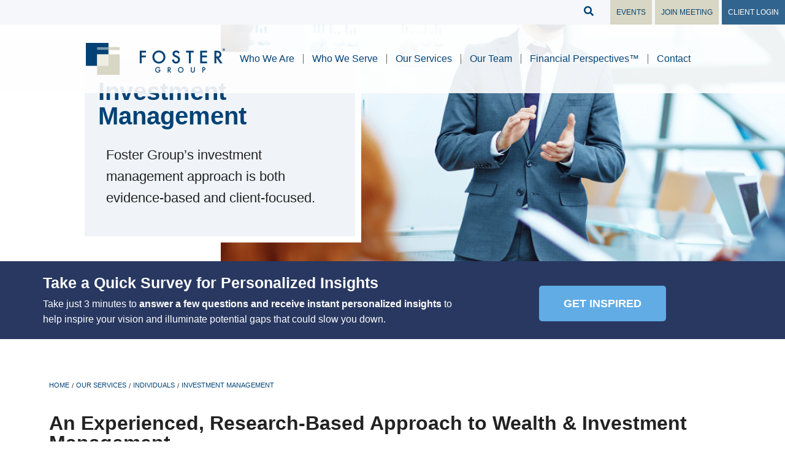

--- FILE ---
content_type: text/html; charset=UTF-8
request_url: https://www.fostergrp.com/our-services/services-for-individuals/investment-management/
body_size: 43877
content:
<!doctype html>
<html class="no-js" lang="en-US"  >

<head> <script type="text/javascript">
/* <![CDATA[ */
var gform;gform||(document.addEventListener("gform_main_scripts_loaded",function(){gform.scriptsLoaded=!0}),document.addEventListener("gform/theme/scripts_loaded",function(){gform.themeScriptsLoaded=!0}),window.addEventListener("DOMContentLoaded",function(){gform.domLoaded=!0}),gform={domLoaded:!1,scriptsLoaded:!1,themeScriptsLoaded:!1,isFormEditor:()=>"function"==typeof InitializeEditor,callIfLoaded:function(o){return!(!gform.domLoaded||!gform.scriptsLoaded||!gform.themeScriptsLoaded&&!gform.isFormEditor()||(gform.isFormEditor()&&console.warn("The use of gform.initializeOnLoaded() is deprecated in the form editor context and will be removed in Gravity Forms 3.1."),o(),0))},initializeOnLoaded:function(o){gform.callIfLoaded(o)||(document.addEventListener("gform_main_scripts_loaded",()=>{gform.scriptsLoaded=!0,gform.callIfLoaded(o)}),document.addEventListener("gform/theme/scripts_loaded",()=>{gform.themeScriptsLoaded=!0,gform.callIfLoaded(o)}),window.addEventListener("DOMContentLoaded",()=>{gform.domLoaded=!0,gform.callIfLoaded(o)}))},hooks:{action:{},filter:{}},addAction:function(o,r,e,t){gform.addHook("action",o,r,e,t)},addFilter:function(o,r,e,t){gform.addHook("filter",o,r,e,t)},doAction:function(o){gform.doHook("action",o,arguments)},applyFilters:function(o){return gform.doHook("filter",o,arguments)},removeAction:function(o,r){gform.removeHook("action",o,r)},removeFilter:function(o,r,e){gform.removeHook("filter",o,r,e)},addHook:function(o,r,e,t,n){null==gform.hooks[o][r]&&(gform.hooks[o][r]=[]);var d=gform.hooks[o][r];null==n&&(n=r+"_"+d.length),gform.hooks[o][r].push({tag:n,callable:e,priority:t=null==t?10:t})},doHook:function(r,o,e){var t;if(e=Array.prototype.slice.call(e,1),null!=gform.hooks[r][o]&&((o=gform.hooks[r][o]).sort(function(o,r){return o.priority-r.priority}),o.forEach(function(o){"function"!=typeof(t=o.callable)&&(t=window[t]),"action"==r?t.apply(null,e):e[0]=t.apply(null,e)})),"filter"==r)return e[0]},removeHook:function(o,r,t,n){var e;null!=gform.hooks[o][r]&&(e=(e=gform.hooks[o][r]).filter(function(o,r,e){return!!(null!=n&&n!=o.tag||null!=t&&t!=o.priority)}),gform.hooks[o][r]=e)}});
/* ]]> */
</script>
<meta charset="utf-8" /><script>if(navigator.userAgent.match(/MSIE|Internet Explorer/i)||navigator.userAgent.match(/Trident\/7\..*?rv:11/i)){var href=document.location.href;if(!href.match(/[?&]nowprocket/)){if(href.indexOf("?")==-1){if(href.indexOf("#")==-1){document.location.href=href+"?nowprocket=1"}else{document.location.href=href.replace("#","?nowprocket=1#")}}else{if(href.indexOf("#")==-1){document.location.href=href+"&nowprocket=1"}else{document.location.href=href.replace("#","&nowprocket=1#")}}}}</script><script>class RocketLazyLoadScripts{constructor(){this.v="1.2.3",this.triggerEvents=["keydown","mousedown","mousemove","touchmove","touchstart","touchend","wheel"],this.userEventHandler=this._triggerListener.bind(this),this.touchStartHandler=this._onTouchStart.bind(this),this.touchMoveHandler=this._onTouchMove.bind(this),this.touchEndHandler=this._onTouchEnd.bind(this),this.clickHandler=this._onClick.bind(this),this.interceptedClicks=[],window.addEventListener("pageshow",t=>{this.persisted=t.persisted}),window.addEventListener("DOMContentLoaded",()=>{this._preconnect3rdParties()}),this.delayedScripts={normal:[],async:[],defer:[]},this.trash=[],this.allJQueries=[]}_addUserInteractionListener(t){if(document.hidden){t._triggerListener();return}this.triggerEvents.forEach(e=>window.addEventListener(e,t.userEventHandler,{passive:!0})),window.addEventListener("touchstart",t.touchStartHandler,{passive:!0}),window.addEventListener("mousedown",t.touchStartHandler),document.addEventListener("visibilitychange",t.userEventHandler)}_removeUserInteractionListener(){this.triggerEvents.forEach(t=>window.removeEventListener(t,this.userEventHandler,{passive:!0})),document.removeEventListener("visibilitychange",this.userEventHandler)}_onTouchStart(t){"HTML"!==t.target.tagName&&(window.addEventListener("touchend",this.touchEndHandler),window.addEventListener("mouseup",this.touchEndHandler),window.addEventListener("touchmove",this.touchMoveHandler,{passive:!0}),window.addEventListener("mousemove",this.touchMoveHandler),t.target.addEventListener("click",this.clickHandler),this._renameDOMAttribute(t.target,"onclick","rocket-onclick"),this._pendingClickStarted())}_onTouchMove(t){window.removeEventListener("touchend",this.touchEndHandler),window.removeEventListener("mouseup",this.touchEndHandler),window.removeEventListener("touchmove",this.touchMoveHandler,{passive:!0}),window.removeEventListener("mousemove",this.touchMoveHandler),t.target.removeEventListener("click",this.clickHandler),this._renameDOMAttribute(t.target,"rocket-onclick","onclick"),this._pendingClickFinished()}_onTouchEnd(t){window.removeEventListener("touchend",this.touchEndHandler),window.removeEventListener("mouseup",this.touchEndHandler),window.removeEventListener("touchmove",this.touchMoveHandler,{passive:!0}),window.removeEventListener("mousemove",this.touchMoveHandler)}_onClick(t){t.target.removeEventListener("click",this.clickHandler),this._renameDOMAttribute(t.target,"rocket-onclick","onclick"),this.interceptedClicks.push(t),t.preventDefault(),t.stopPropagation(),t.stopImmediatePropagation(),this._pendingClickFinished()}_replayClicks(){window.removeEventListener("touchstart",this.touchStartHandler,{passive:!0}),window.removeEventListener("mousedown",this.touchStartHandler),this.interceptedClicks.forEach(t=>{t.target.dispatchEvent(new MouseEvent("click",{view:t.view,bubbles:!0,cancelable:!0}))})}_waitForPendingClicks(){return new Promise(t=>{this._isClickPending?this._pendingClickFinished=t:t()})}_pendingClickStarted(){this._isClickPending=!0}_pendingClickFinished(){this._isClickPending=!1}_renameDOMAttribute(t,e,r){t.hasAttribute&&t.hasAttribute(e)&&(event.target.setAttribute(r,event.target.getAttribute(e)),event.target.removeAttribute(e))}_triggerListener(){this._removeUserInteractionListener(this),"loading"===document.readyState?document.addEventListener("DOMContentLoaded",this._loadEverythingNow.bind(this)):this._loadEverythingNow()}_preconnect3rdParties(){let t=[];document.querySelectorAll("script[type=rocketlazyloadscript]").forEach(e=>{if(e.hasAttribute("src")){let r=new URL(e.src).origin;r!==location.origin&&t.push({src:r,crossOrigin:e.crossOrigin||"module"===e.getAttribute("data-rocket-type")})}}),t=[...new Map(t.map(t=>[JSON.stringify(t),t])).values()],this._batchInjectResourceHints(t,"preconnect")}async _loadEverythingNow(){this.lastBreath=Date.now(),this._delayEventListeners(this),this._delayJQueryReady(this),this._handleDocumentWrite(),this._registerAllDelayedScripts(),this._preloadAllScripts(),await this._loadScriptsFromList(this.delayedScripts.normal),await this._loadScriptsFromList(this.delayedScripts.defer),await this._loadScriptsFromList(this.delayedScripts.async);try{await this._triggerDOMContentLoaded(),await this._triggerWindowLoad()}catch(t){console.error(t)}window.dispatchEvent(new Event("rocket-allScriptsLoaded")),this._waitForPendingClicks().then(()=>{this._replayClicks()}),this._emptyTrash()}_registerAllDelayedScripts(){document.querySelectorAll("script[type=rocketlazyloadscript]").forEach(t=>{t.hasAttribute("data-rocket-src")?t.hasAttribute("async")&&!1!==t.async?this.delayedScripts.async.push(t):t.hasAttribute("defer")&&!1!==t.defer||"module"===t.getAttribute("data-rocket-type")?this.delayedScripts.defer.push(t):this.delayedScripts.normal.push(t):this.delayedScripts.normal.push(t)})}async _transformScript(t){return new Promise((await this._littleBreath(),navigator.userAgent.indexOf("Firefox/")>0||""===navigator.vendor)?e=>{let r=document.createElement("script");[...t.attributes].forEach(t=>{let e=t.nodeName;"type"!==e&&("data-rocket-type"===e&&(e="type"),"data-rocket-src"===e&&(e="src"),r.setAttribute(e,t.nodeValue))}),t.text&&(r.text=t.text),r.hasAttribute("src")?(r.addEventListener("load",e),r.addEventListener("error",e)):(r.text=t.text,e());try{t.parentNode.replaceChild(r,t)}catch(i){e()}}:async e=>{function r(){t.setAttribute("data-rocket-status","failed"),e()}try{let i=t.getAttribute("data-rocket-type"),n=t.getAttribute("data-rocket-src");t.text,i?(t.type=i,t.removeAttribute("data-rocket-type")):t.removeAttribute("type"),t.addEventListener("load",function r(){t.setAttribute("data-rocket-status","executed"),e()}),t.addEventListener("error",r),n?(t.removeAttribute("data-rocket-src"),t.src=n):t.src="data:text/javascript;base64,"+window.btoa(unescape(encodeURIComponent(t.text)))}catch(s){r()}})}async _loadScriptsFromList(t){let e=t.shift();return e&&e.isConnected?(await this._transformScript(e),this._loadScriptsFromList(t)):Promise.resolve()}_preloadAllScripts(){this._batchInjectResourceHints([...this.delayedScripts.normal,...this.delayedScripts.defer,...this.delayedScripts.async],"preload")}_batchInjectResourceHints(t,e){var r=document.createDocumentFragment();t.forEach(t=>{let i=t.getAttribute&&t.getAttribute("data-rocket-src")||t.src;if(i){let n=document.createElement("link");n.href=i,n.rel=e,"preconnect"!==e&&(n.as="script"),t.getAttribute&&"module"===t.getAttribute("data-rocket-type")&&(n.crossOrigin=!0),t.crossOrigin&&(n.crossOrigin=t.crossOrigin),t.integrity&&(n.integrity=t.integrity),r.appendChild(n),this.trash.push(n)}}),document.head.appendChild(r)}_delayEventListeners(t){let e={};function r(t,r){!function t(r){!e[r]&&(e[r]={originalFunctions:{add:r.addEventListener,remove:r.removeEventListener},eventsToRewrite:[]},r.addEventListener=function(){arguments[0]=i(arguments[0]),e[r].originalFunctions.add.apply(r,arguments)},r.removeEventListener=function(){arguments[0]=i(arguments[0]),e[r].originalFunctions.remove.apply(r,arguments)});function i(t){return e[r].eventsToRewrite.indexOf(t)>=0?"rocket-"+t:t}}(t),e[t].eventsToRewrite.push(r)}function i(t,e){let r=t[e];Object.defineProperty(t,e,{get:()=>r||function(){},set(i){t["rocket"+e]=r=i}})}r(document,"DOMContentLoaded"),r(window,"DOMContentLoaded"),r(window,"load"),r(window,"pageshow"),r(document,"readystatechange"),i(document,"onreadystatechange"),i(window,"onload"),i(window,"onpageshow")}_delayJQueryReady(t){let e;function r(r){if(r&&r.fn&&!t.allJQueries.includes(r)){r.fn.ready=r.fn.init.prototype.ready=function(e){return t.domReadyFired?e.bind(document)(r):document.addEventListener("rocket-DOMContentLoaded",()=>e.bind(document)(r)),r([])};let i=r.fn.on;r.fn.on=r.fn.init.prototype.on=function(){if(this[0]===window){function t(t){return t.split(" ").map(t=>"load"===t||0===t.indexOf("load.")?"rocket-jquery-load":t).join(" ")}"string"==typeof arguments[0]||arguments[0]instanceof String?arguments[0]=t(arguments[0]):"object"==typeof arguments[0]&&Object.keys(arguments[0]).forEach(e=>{let r=arguments[0][e];delete arguments[0][e],arguments[0][t(e)]=r})}return i.apply(this,arguments),this},t.allJQueries.push(r)}e=r}r(window.jQuery),Object.defineProperty(window,"jQuery",{get:()=>e,set(t){r(t)}})}async _triggerDOMContentLoaded(){this.domReadyFired=!0,await this._littleBreath(),document.dispatchEvent(new Event("rocket-DOMContentLoaded")),await this._littleBreath(),window.dispatchEvent(new Event("rocket-DOMContentLoaded")),await this._littleBreath(),document.dispatchEvent(new Event("rocket-readystatechange")),await this._littleBreath(),document.rocketonreadystatechange&&document.rocketonreadystatechange()}async _triggerWindowLoad(){await this._littleBreath(),window.dispatchEvent(new Event("rocket-load")),await this._littleBreath(),window.rocketonload&&window.rocketonload(),await this._littleBreath(),this.allJQueries.forEach(t=>t(window).trigger("rocket-jquery-load")),await this._littleBreath();let t=new Event("rocket-pageshow");t.persisted=this.persisted,window.dispatchEvent(t),await this._littleBreath(),window.rocketonpageshow&&window.rocketonpageshow({persisted:this.persisted})}_handleDocumentWrite(){let t=new Map;document.write=document.writeln=function(e){let r=document.currentScript;r||console.error("WPRocket unable to document.write this: "+e);let i=document.createRange(),n=r.parentElement,s=t.get(r);void 0===s&&(s=r.nextSibling,t.set(r,s));let a=document.createDocumentFragment();i.setStart(a,0),a.appendChild(i.createContextualFragment(e)),n.insertBefore(a,s)}}async _littleBreath(){Date.now()-this.lastBreath>45&&(await this._requestAnimFrame(),this.lastBreath=Date.now())}async _requestAnimFrame(){return document.hidden?new Promise(t=>setTimeout(t)):new Promise(t=>requestAnimationFrame(t))}_emptyTrash(){this.trash.forEach(t=>t.remove())}static run(){let t=new RocketLazyLoadScripts;t._addUserInteractionListener(t)}}RocketLazyLoadScripts.run();</script>

    
    <meta name="viewport" content="width=device-width, initial-scale=1.0" />
   <!-- <title>
         
    </title><link rel="preload" as="style" href="https://fonts.googleapis.com/css?family=Roboto%3A100%2C100italic%2C200%2C200italic%2C300%2C300italic%2C400%2C400italic%2C500%2C500italic%2C600%2C600italic%2C700%2C700italic%2C800%2C800italic%2C900%2C900italic%7CRoboto%20Slab%3A100%2C100italic%2C200%2C200italic%2C300%2C300italic%2C400%2C400italic%2C500%2C500italic%2C600%2C600italic%2C700%2C700italic%2C800%2C800italic%2C900%2C900italic%7CMontserrat%3A100%2C100italic%2C200%2C200italic%2C300%2C300italic%2C400%2C400italic%2C500%2C500italic%2C600%2C600italic%2C700%2C700italic%2C800%2C800italic%2C900%2C900italic&#038;display=swap" /><link rel="stylesheet" href="https://fonts.googleapis.com/css?family=Roboto%3A100%2C100italic%2C200%2C200italic%2C300%2C300italic%2C400%2C400italic%2C500%2C500italic%2C600%2C600italic%2C700%2C700italic%2C800%2C800italic%2C900%2C900italic%7CRoboto%20Slab%3A100%2C100italic%2C200%2C200italic%2C300%2C300italic%2C400%2C400italic%2C500%2C500italic%2C600%2C600italic%2C700%2C700italic%2C800%2C800italic%2C900%2C900italic%7CMontserrat%3A100%2C100italic%2C200%2C200italic%2C300%2C300italic%2C400%2C400italic%2C500%2C500italic%2C600%2C600italic%2C700%2C700italic%2C800%2C800italic%2C900%2C900italic&#038;display=swap" media="print" onload="this.media='all'" /><noscript><link rel="stylesheet" href="https://fonts.googleapis.com/css?family=Roboto%3A100%2C100italic%2C200%2C200italic%2C300%2C300italic%2C400%2C400italic%2C500%2C500italic%2C600%2C600italic%2C700%2C700italic%2C800%2C800italic%2C900%2C900italic%7CRoboto%20Slab%3A100%2C100italic%2C200%2C200italic%2C300%2C300italic%2C400%2C400italic%2C500%2C500italic%2C600%2C600italic%2C700%2C700italic%2C800%2C800italic%2C900%2C900italic%7CMontserrat%3A100%2C100italic%2C200%2C200italic%2C300%2C300italic%2C400%2C400italic%2C500%2C500italic%2C600%2C600italic%2C700%2C700italic%2C800%2C800italic%2C900%2C900italic&#038;display=swap" /></noscript> -->   

    <link rel="icon" href="https://www.fostergrp.com/wp-content/themes/foster-foundation/assets/img/icons/favicon.ico" type="image/x-icon">
    <link rel="apple-touch-icon" sizes="57x57" href="https://www.fostergrp.com/wp-content/themes/foster-foundation/assets/img/icons/apple-icon-57x57.png">
    <link rel="apple-touch-icon" sizes="60x60" href="https://www.fostergrp.com/wp-content/themes/foster-foundation/assets/img/icons/apple-icon-60x60.png">
    <link rel="apple-touch-icon" sizes="72x72" href="https://www.fostergrp.com/wp-content/themes/foster-foundation/assets/img/icons/apple-icon-72x72.png">
    <link rel="apple-touch-icon" sizes="76x76" href="https://www.fostergrp.com/wp-content/themes/foster-foundation/assets/img/icons/apple-icon-76x76.png">
    <link rel="apple-touch-icon" sizes="114x114" href="https://www.fostergrp.com/wp-content/themes/foster-foundation/assets/img/icons/apple-icon-114x114.png">
    <link rel="apple-touch-icon" sizes="120x120" href="https://www.fostergrp.com/wp-content/themes/foster-foundation/assets/img/icons/apple-icon-120x120.png">
    <link rel="apple-touch-icon" sizes="144x144" href="https://www.fostergrp.com/wp-content/themes/foster-foundation/assets/img/icons/apple-icon-144x144.png">
    <link rel="apple-touch-icon" sizes="152x152" href="https://www.fostergrp.com/wp-content/themes/foster-foundation/assets/img/icons/apple-icon-152x152.png">
    <link rel="apple-touch-icon" sizes="180x180" href="https://www.fostergrp.com/wp-content/themes/foster-foundation/assets/img/icons/apple-icon-180x180.png">
    <link rel="icon" type="image/png" sizes="192x192"  href="https://www.fostergrp.com/wp-content/themes/foster-foundation/assets/img/icons/android-icon-192x192.png">
    <link rel="icon" type="image/png" sizes="32x32" href="https://www.fostergrp.com/wp-content/themes/foster-foundation/assets/img/icons/favicon-32x32.png">
    <link rel="icon" type="image/png" sizes="96x96" href="https://www.fostergrp.com/wp-content/themes/foster-foundation/assets/img/icons/favicon-96x96.png">
    <link rel="icon" type="image/png" sizes="16x16" href="https://www.fostergrp.com/wp-content/themes/foster-foundation/assets/img/icons/favicon-16x16.png">
    <link rel="manifest" href="/manifest.json">
	<link data-minify="1" rel="stylesheet" href="https://www.fostergrp.com/wp-content/cache/min/1/46f5848b75.css?ver=1768933255" crossorigin="anonymous">
    <meta name="msapplication-TileColor" content="#ffffff">
    <meta name="msapplication-TileImage" content="https://www.fostergrp.com/wp-content/themes/foster-foundation/assets/img/icons/ms-icon-144x144.png">
    <meta name="theme-color" content="#ffffff">
	
    
    
    
    <script type="rocketlazyloadscript">
  (function(d) {
    var config = {
      kitId: 'xrs2ekt',
      scriptTimeout: 3000,
      async: true
    },
    h=d.documentElement,t=setTimeout(function(){h.className=h.className.replace(/\bwf-loading\b/g,"")+" wf-inactive";},config.scriptTimeout),tk=d.createElement("script"),f=false,s=d.getElementsByTagName("script")[0],a;h.className+=" wf-loading";tk.src='https://use.typekit.net/'+config.kitId+'.js';tk.async=true;tk.onload=tk.onreadystatechange=function(){a=this.readyState;if(f||a&&a!="complete"&&a!="loaded")return;f=true;clearTimeout(t);try{Typekit.load(config)}catch(e){}};s.parentNode.insertBefore(tk,s)
  })(document);
</script>

    <!--[if IE]>
<style type="text/css">
    .banner {
        margin-top: 60px;
    }

</style>
    <![endif]-->
    <meta name='robots' content='index, follow, max-image-preview:large, max-snippet:-1, max-video-preview:-1' />
	<style>img:is([sizes="auto" i], [sizes^="auto," i]) { contain-intrinsic-size: 3000px 1500px }</style>
	
<!-- Google Tag Manager for WordPress by gtm4wp.com -->
<script data-cfasync="false" data-pagespeed-no-defer>
	var gtm4wp_datalayer_name = "dataLayer";
	var dataLayer = dataLayer || [];
</script>
<!-- End Google Tag Manager for WordPress by gtm4wp.com -->
	<!-- This site is optimized with the Yoast SEO Premium plugin v26.2 (Yoast SEO v26.2) - https://yoast.com/wordpress/plugins/seo/ -->
	<title>Wealth Management for Individuals</title>
	<meta name="description" content="Investment Management with Foster Group helps you grow your wealth and income. We align your portfolio with your personal goals and objectives." />
	<link rel="canonical" href="https://www.fostergrp.com/our-services/services-for-individuals/investment-management/" />
	<meta property="og:locale" content="en_US" />
	<meta property="og:type" content="article" />
	<meta property="og:title" content="Investment Management" />
	<meta property="og:description" content="Investment Management with Foster Group helps you grow your wealth and income. We align your portfolio with your personal goals and objectives." />
	<meta property="og:url" content="https://www.fostergrp.com/our-services/services-for-individuals/investment-management/" />
	<meta property="og:site_name" content="Foster Group" />
	<meta property="article:publisher" content="https://www.facebook.com/FosterGrp/" />
	<meta property="article:modified_time" content="2025-08-01T14:10:53+00:00" />
	<meta property="og:image" content="https://www.fostergrp.com/wp-content/uploads/2023/06/InvestmentManagement.png" />
	<meta property="og:image:width" content="2800" />
	<meta property="og:image:height" content="1400" />
	<meta property="og:image:type" content="image/png" />
	<meta name="twitter:card" content="summary_large_image" />
	<meta name="twitter:site" content="@Foster_Group" />
	<!-- / Yoast SEO Premium plugin. -->


<link rel='dns-prefetch' href='//ajax.googleapis.com' />
<link rel='dns-prefetch' href='//www.gstatic.com' />
<link rel='dns-prefetch' href='//www.googletagmanager.com' />
<link rel='dns-prefetch' href='//www.google.com' />
<link rel='dns-prefetch' href='//consentcdn.cookiebot.com' />
<link rel='dns-prefetch' href='//cdn.acsbapp.com' />
<link rel='dns-prefetch' href='//acsbapp.com' />
<link rel='dns-prefetch' href='//fonts.gstatic.com' />
<link rel='dns-prefetch' href='//fonts.googleapis.com' />
<link rel='dns-prefetch' href='//use.typekit.net' />
<link rel='dns-prefetch' href='//p.typekit.net' />
<link href='https://fonts.gstatic.com' crossorigin rel='preconnect' />
<link rel='stylesheet' id='premium-addons-css' href='https://www.fostergrp.com/wp-content/plugins/premium-addons-for-elementor/assets/frontend/min-css/premium-addons.min.css' type='text/css' media='all' />
<link rel='stylesheet' id='premium-pro-css' href='https://www.fostergrp.com/wp-content/plugins/premium-addons-pro/assets/frontend/min-css/premium-addons.min.css' type='text/css' media='all' />
<link rel='stylesheet' id='wp-block-library-css' href='https://www.fostergrp.com/wp-includes/css/dist/block-library/style.min.css' type='text/css' media='all' />
<style id='classic-theme-styles-inline-css' type='text/css'>
/*! This file is auto-generated */
.wp-block-button__link{color:#fff;background-color:#32373c;border-radius:9999px;box-shadow:none;text-decoration:none;padding:calc(.667em + 2px) calc(1.333em + 2px);font-size:1.125em}.wp-block-file__button{background:#32373c;color:#fff;text-decoration:none}
</style>
<link data-minify="1" rel='stylesheet' id='pardot-css' href='https://www.fostergrp.com/wp-content/cache/min/1/wp-content/plugins/pardot/build/style-index.css?ver=1768933255' type='text/css' media='all' />
<style id='feedzy-rss-feeds-loop-style-inline-css' type='text/css'>
.wp-block-feedzy-rss-feeds-loop{display:grid;gap:24px;grid-template-columns:repeat(1,1fr)}@media(min-width:782px){.wp-block-feedzy-rss-feeds-loop.feedzy-loop-columns-2,.wp-block-feedzy-rss-feeds-loop.feedzy-loop-columns-3,.wp-block-feedzy-rss-feeds-loop.feedzy-loop-columns-4,.wp-block-feedzy-rss-feeds-loop.feedzy-loop-columns-5{grid-template-columns:repeat(2,1fr)}}@media(min-width:960px){.wp-block-feedzy-rss-feeds-loop.feedzy-loop-columns-2{grid-template-columns:repeat(2,1fr)}.wp-block-feedzy-rss-feeds-loop.feedzy-loop-columns-3{grid-template-columns:repeat(3,1fr)}.wp-block-feedzy-rss-feeds-loop.feedzy-loop-columns-4{grid-template-columns:repeat(4,1fr)}.wp-block-feedzy-rss-feeds-loop.feedzy-loop-columns-5{grid-template-columns:repeat(5,1fr)}}.wp-block-feedzy-rss-feeds-loop .wp-block-image.is-style-rounded img{border-radius:9999px}.wp-block-feedzy-rss-feeds-loop .wp-block-image:has(:is(img:not([src]),img[src=""])){display:none}

</style>
<style id='global-styles-inline-css' type='text/css'>
:root{--wp--preset--aspect-ratio--square: 1;--wp--preset--aspect-ratio--4-3: 4/3;--wp--preset--aspect-ratio--3-4: 3/4;--wp--preset--aspect-ratio--3-2: 3/2;--wp--preset--aspect-ratio--2-3: 2/3;--wp--preset--aspect-ratio--16-9: 16/9;--wp--preset--aspect-ratio--9-16: 9/16;--wp--preset--color--black: #000000;--wp--preset--color--cyan-bluish-gray: #abb8c3;--wp--preset--color--white: #ffffff;--wp--preset--color--pale-pink: #f78da7;--wp--preset--color--vivid-red: #cf2e2e;--wp--preset--color--luminous-vivid-orange: #ff6900;--wp--preset--color--luminous-vivid-amber: #fcb900;--wp--preset--color--light-green-cyan: #7bdcb5;--wp--preset--color--vivid-green-cyan: #00d084;--wp--preset--color--pale-cyan-blue: #8ed1fc;--wp--preset--color--vivid-cyan-blue: #0693e3;--wp--preset--color--vivid-purple: #9b51e0;--wp--preset--gradient--vivid-cyan-blue-to-vivid-purple: linear-gradient(135deg,rgba(6,147,227,1) 0%,rgb(155,81,224) 100%);--wp--preset--gradient--light-green-cyan-to-vivid-green-cyan: linear-gradient(135deg,rgb(122,220,180) 0%,rgb(0,208,130) 100%);--wp--preset--gradient--luminous-vivid-amber-to-luminous-vivid-orange: linear-gradient(135deg,rgba(252,185,0,1) 0%,rgba(255,105,0,1) 100%);--wp--preset--gradient--luminous-vivid-orange-to-vivid-red: linear-gradient(135deg,rgba(255,105,0,1) 0%,rgb(207,46,46) 100%);--wp--preset--gradient--very-light-gray-to-cyan-bluish-gray: linear-gradient(135deg,rgb(238,238,238) 0%,rgb(169,184,195) 100%);--wp--preset--gradient--cool-to-warm-spectrum: linear-gradient(135deg,rgb(74,234,220) 0%,rgb(151,120,209) 20%,rgb(207,42,186) 40%,rgb(238,44,130) 60%,rgb(251,105,98) 80%,rgb(254,248,76) 100%);--wp--preset--gradient--blush-light-purple: linear-gradient(135deg,rgb(255,206,236) 0%,rgb(152,150,240) 100%);--wp--preset--gradient--blush-bordeaux: linear-gradient(135deg,rgb(254,205,165) 0%,rgb(254,45,45) 50%,rgb(107,0,62) 100%);--wp--preset--gradient--luminous-dusk: linear-gradient(135deg,rgb(255,203,112) 0%,rgb(199,81,192) 50%,rgb(65,88,208) 100%);--wp--preset--gradient--pale-ocean: linear-gradient(135deg,rgb(255,245,203) 0%,rgb(182,227,212) 50%,rgb(51,167,181) 100%);--wp--preset--gradient--electric-grass: linear-gradient(135deg,rgb(202,248,128) 0%,rgb(113,206,126) 100%);--wp--preset--gradient--midnight: linear-gradient(135deg,rgb(2,3,129) 0%,rgb(40,116,252) 100%);--wp--preset--font-size--small: 13px;--wp--preset--font-size--medium: 20px;--wp--preset--font-size--large: 36px;--wp--preset--font-size--x-large: 42px;--wp--preset--spacing--20: 0.44rem;--wp--preset--spacing--30: 0.67rem;--wp--preset--spacing--40: 1rem;--wp--preset--spacing--50: 1.5rem;--wp--preset--spacing--60: 2.25rem;--wp--preset--spacing--70: 3.38rem;--wp--preset--spacing--80: 5.06rem;--wp--preset--shadow--natural: 6px 6px 9px rgba(0, 0, 0, 0.2);--wp--preset--shadow--deep: 12px 12px 50px rgba(0, 0, 0, 0.4);--wp--preset--shadow--sharp: 6px 6px 0px rgba(0, 0, 0, 0.2);--wp--preset--shadow--outlined: 6px 6px 0px -3px rgba(255, 255, 255, 1), 6px 6px rgba(0, 0, 0, 1);--wp--preset--shadow--crisp: 6px 6px 0px rgba(0, 0, 0, 1);}:where(.is-layout-flex){gap: 0.5em;}:where(.is-layout-grid){gap: 0.5em;}body .is-layout-flex{display: flex;}.is-layout-flex{flex-wrap: wrap;align-items: center;}.is-layout-flex > :is(*, div){margin: 0;}body .is-layout-grid{display: grid;}.is-layout-grid > :is(*, div){margin: 0;}:where(.wp-block-columns.is-layout-flex){gap: 2em;}:where(.wp-block-columns.is-layout-grid){gap: 2em;}:where(.wp-block-post-template.is-layout-flex){gap: 1.25em;}:where(.wp-block-post-template.is-layout-grid){gap: 1.25em;}.has-black-color{color: var(--wp--preset--color--black) !important;}.has-cyan-bluish-gray-color{color: var(--wp--preset--color--cyan-bluish-gray) !important;}.has-white-color{color: var(--wp--preset--color--white) !important;}.has-pale-pink-color{color: var(--wp--preset--color--pale-pink) !important;}.has-vivid-red-color{color: var(--wp--preset--color--vivid-red) !important;}.has-luminous-vivid-orange-color{color: var(--wp--preset--color--luminous-vivid-orange) !important;}.has-luminous-vivid-amber-color{color: var(--wp--preset--color--luminous-vivid-amber) !important;}.has-light-green-cyan-color{color: var(--wp--preset--color--light-green-cyan) !important;}.has-vivid-green-cyan-color{color: var(--wp--preset--color--vivid-green-cyan) !important;}.has-pale-cyan-blue-color{color: var(--wp--preset--color--pale-cyan-blue) !important;}.has-vivid-cyan-blue-color{color: var(--wp--preset--color--vivid-cyan-blue) !important;}.has-vivid-purple-color{color: var(--wp--preset--color--vivid-purple) !important;}.has-black-background-color{background-color: var(--wp--preset--color--black) !important;}.has-cyan-bluish-gray-background-color{background-color: var(--wp--preset--color--cyan-bluish-gray) !important;}.has-white-background-color{background-color: var(--wp--preset--color--white) !important;}.has-pale-pink-background-color{background-color: var(--wp--preset--color--pale-pink) !important;}.has-vivid-red-background-color{background-color: var(--wp--preset--color--vivid-red) !important;}.has-luminous-vivid-orange-background-color{background-color: var(--wp--preset--color--luminous-vivid-orange) !important;}.has-luminous-vivid-amber-background-color{background-color: var(--wp--preset--color--luminous-vivid-amber) !important;}.has-light-green-cyan-background-color{background-color: var(--wp--preset--color--light-green-cyan) !important;}.has-vivid-green-cyan-background-color{background-color: var(--wp--preset--color--vivid-green-cyan) !important;}.has-pale-cyan-blue-background-color{background-color: var(--wp--preset--color--pale-cyan-blue) !important;}.has-vivid-cyan-blue-background-color{background-color: var(--wp--preset--color--vivid-cyan-blue) !important;}.has-vivid-purple-background-color{background-color: var(--wp--preset--color--vivid-purple) !important;}.has-black-border-color{border-color: var(--wp--preset--color--black) !important;}.has-cyan-bluish-gray-border-color{border-color: var(--wp--preset--color--cyan-bluish-gray) !important;}.has-white-border-color{border-color: var(--wp--preset--color--white) !important;}.has-pale-pink-border-color{border-color: var(--wp--preset--color--pale-pink) !important;}.has-vivid-red-border-color{border-color: var(--wp--preset--color--vivid-red) !important;}.has-luminous-vivid-orange-border-color{border-color: var(--wp--preset--color--luminous-vivid-orange) !important;}.has-luminous-vivid-amber-border-color{border-color: var(--wp--preset--color--luminous-vivid-amber) !important;}.has-light-green-cyan-border-color{border-color: var(--wp--preset--color--light-green-cyan) !important;}.has-vivid-green-cyan-border-color{border-color: var(--wp--preset--color--vivid-green-cyan) !important;}.has-pale-cyan-blue-border-color{border-color: var(--wp--preset--color--pale-cyan-blue) !important;}.has-vivid-cyan-blue-border-color{border-color: var(--wp--preset--color--vivid-cyan-blue) !important;}.has-vivid-purple-border-color{border-color: var(--wp--preset--color--vivid-purple) !important;}.has-vivid-cyan-blue-to-vivid-purple-gradient-background{background: var(--wp--preset--gradient--vivid-cyan-blue-to-vivid-purple) !important;}.has-light-green-cyan-to-vivid-green-cyan-gradient-background{background: var(--wp--preset--gradient--light-green-cyan-to-vivid-green-cyan) !important;}.has-luminous-vivid-amber-to-luminous-vivid-orange-gradient-background{background: var(--wp--preset--gradient--luminous-vivid-amber-to-luminous-vivid-orange) !important;}.has-luminous-vivid-orange-to-vivid-red-gradient-background{background: var(--wp--preset--gradient--luminous-vivid-orange-to-vivid-red) !important;}.has-very-light-gray-to-cyan-bluish-gray-gradient-background{background: var(--wp--preset--gradient--very-light-gray-to-cyan-bluish-gray) !important;}.has-cool-to-warm-spectrum-gradient-background{background: var(--wp--preset--gradient--cool-to-warm-spectrum) !important;}.has-blush-light-purple-gradient-background{background: var(--wp--preset--gradient--blush-light-purple) !important;}.has-blush-bordeaux-gradient-background{background: var(--wp--preset--gradient--blush-bordeaux) !important;}.has-luminous-dusk-gradient-background{background: var(--wp--preset--gradient--luminous-dusk) !important;}.has-pale-ocean-gradient-background{background: var(--wp--preset--gradient--pale-ocean) !important;}.has-electric-grass-gradient-background{background: var(--wp--preset--gradient--electric-grass) !important;}.has-midnight-gradient-background{background: var(--wp--preset--gradient--midnight) !important;}.has-small-font-size{font-size: var(--wp--preset--font-size--small) !important;}.has-medium-font-size{font-size: var(--wp--preset--font-size--medium) !important;}.has-large-font-size{font-size: var(--wp--preset--font-size--large) !important;}.has-x-large-font-size{font-size: var(--wp--preset--font-size--x-large) !important;}
:where(.wp-block-post-template.is-layout-flex){gap: 1.25em;}:where(.wp-block-post-template.is-layout-grid){gap: 1.25em;}
:where(.wp-block-columns.is-layout-flex){gap: 2em;}:where(.wp-block-columns.is-layout-grid){gap: 2em;}
:root :where(.wp-block-pullquote){font-size: 1.5em;line-height: 1.6;}
</style>
<link data-minify="1" rel='stylesheet' id='grw-public-main-css-css' href='https://www.fostergrp.com/wp-content/cache/min/1/wp-content/plugins/widget-google-reviews/assets/css/public-main.css?ver=1768933255' type='text/css' media='all' />
<link data-minify="1" rel='stylesheet' id='Fonts-css' href='https://www.fostergrp.com/wp-content/cache/min/1/wp-content/themes/foster-foundation/css/fonts.css?ver=1768933255' type='text/css' media='all' />
<link data-minify="1" rel='stylesheet' id='Main Stylesheet-css' href='https://www.fostergrp.com/wp-content/cache/min/1/wp-content/themes/foster-foundation/css/foundation.css?ver=1768933255' type='text/css' media='all' />
<link rel='stylesheet' id='elementor-frontend-legacy-css' href='https://www.fostergrp.com/wp-content/plugins/elementor/assets/css/frontend-legacy.min.css' type='text/css' media='all' />
<link rel='stylesheet' id='elementor-frontend-css' href='https://www.fostergrp.com/wp-content/plugins/elementor/assets/css/frontend.min.css' type='text/css' media='all' />
<link data-minify="1" rel='stylesheet' id='feedzy-rss-feeds-elementor-css' href='https://www.fostergrp.com/wp-content/cache/min/1/wp-content/plugins/feedzy-rss-feeds/css/feedzy-rss-feeds.css?ver=1768933255' type='text/css' media='all' />
<link data-minify="1" rel='stylesheet' id='elementor-icons-css' href='https://www.fostergrp.com/wp-content/cache/min/1/wp-content/plugins/elementor/assets/lib/eicons/css/elementor-icons.min.css?ver=1768933255' type='text/css' media='all' />
<link rel='stylesheet' id='swiper-css' href='https://www.fostergrp.com/wp-content/plugins/elementor/assets/lib/swiper/css/swiper.min.css' type='text/css' media='all' />
<link rel='stylesheet' id='elementor-post-7900-css' href='https://www.fostergrp.com/wp-content/uploads/elementor/css/post-7900.css' type='text/css' media='all' />
<link rel='stylesheet' id='elementor-pro-css' href='https://www.fostergrp.com/wp-content/plugins/elementor-pro/assets/css/frontend.min.css' type='text/css' media='all' />
<link rel='stylesheet' id='elementor-post-8859-css' href='https://www.fostergrp.com/wp-content/uploads/elementor/css/post-8859.css' type='text/css' media='all' />
<link rel='stylesheet' id='elementor-post-10927-css' href='https://www.fostergrp.com/wp-content/uploads/elementor/css/post-10927.css' type='text/css' media='all' />
<link data-minify="1" rel='stylesheet' id='mytheme-custom-css' href='https://www.fostergrp.com/wp-content/cache/min/1/wp-content/themes/foster-foundation/style.css?ver=1768933255' type='text/css' media='all' />
<style id='rocket-lazyload-inline-css' type='text/css'>
.rll-youtube-player{position:relative;padding-bottom:56.23%;height:0;overflow:hidden;max-width:100%;}.rll-youtube-player:focus-within{outline: 2px solid currentColor;outline-offset: 5px;}.rll-youtube-player iframe{position:absolute;top:0;left:0;width:100%;height:100%;z-index:100;background:0 0}.rll-youtube-player img{bottom:0;display:block;left:0;margin:auto;max-width:100%;width:100%;position:absolute;right:0;top:0;border:none;height:auto;-webkit-transition:.4s all;-moz-transition:.4s all;transition:.4s all}.rll-youtube-player img:hover{-webkit-filter:brightness(75%)}.rll-youtube-player .play{height:100%;width:100%;left:0;top:0;position:absolute;background:url(https://www.fostergrp.com/wp-content/plugins/wp-rocket/assets/img/youtube.png) no-repeat center;background-color: transparent !important;cursor:pointer;border:none;}
</style>

<link rel='stylesheet' id='elementor-icons-shared-0-css' href='https://www.fostergrp.com/wp-content/plugins/elementor/assets/lib/font-awesome/css/fontawesome.min.css' type='text/css' media='all' />
<link data-minify="1" rel='stylesheet' id='elementor-icons-fa-solid-css' href='https://www.fostergrp.com/wp-content/cache/min/1/wp-content/plugins/elementor/assets/lib/font-awesome/css/solid.min.css?ver=1768933255' type='text/css' media='all' />
<link data-minify="1" rel='stylesheet' id='elementor-icons-fa-regular-css' href='https://www.fostergrp.com/wp-content/cache/min/1/wp-content/plugins/elementor/assets/lib/font-awesome/css/regular.min.css?ver=1768933255' type='text/css' media='all' />
<link rel="preconnect" href="https://fonts.gstatic.com/" crossorigin><script type="rocketlazyloadscript" data-minify="1" data-rocket-type="text/javascript" defer="defer" data-rocket-src="https://www.fostergrp.com/wp-content/cache/min/1/wp-content/plugins/widget-google-reviews/assets/js/public-main.js?ver=1768933255" id="grw-public-main-js-js"></script>
<script data-minify="1" type="text/javascript" src="https://www.fostergrp.com/wp-content/cache/min/1/ajax/libs/jquery/2.1.0/jquery.min.js?ver=1768933255" id="jquery-js" defer></script>
<script type="rocketlazyloadscript" data-minify="1" data-rocket-type="text/javascript" data-rocket-src="https://www.fostergrp.com/wp-content/cache/min/1/wp-content/themes/foster-foundation/js/vendor/modernizr.js?ver=1768933255" id="modernizr-js" defer></script>
<script type="rocketlazyloadscript" data-minify="1" data-rocket-type="text/javascript" data-rocket-src="https://www.fostergrp.com/wp-content/cache/min/1/wp-content/themes/foster-foundation/js/vendor/fastclick.js?ver=1768933255" id="fastclick-js" defer></script>
<style type="text/css">
.feedzy-rss-link-icon:after {
	content: url("https://www.fostergrp.com/wp-content/plugins/feedzy-rss-feeds/img/external-link.png");
	margin-left: 3px;
}
</style>
		<script type="application/ld+json" data-source="DataFeed:WordPress" data-schema="8859-page-Default">{"@context":"https:\/\/schema.org\/","@type":"Article","@id":"https:\/\/www.fostergrp.com\/our-services\/services-for-individuals\/investment-management\/#Article","mainEntityOfPage":"https:\/\/www.fostergrp.com\/our-services\/services-for-individuals\/investment-management\/","headline":"Investment Management","name":"Investment Management","description":"Investment Management with Foster Group helps you grow your wealth and income. We align your portfolio with your personal goals and objectives.","datePublished":"2022-11-10","dateModified":"2025-08-01","author":{"@type":"Person","@id":"https:\/\/www.fostergrp.com\/blog\/author\/randi-pruitt\/#Person","name":"Randi Pruitt","url":"https:\/\/www.fostergrp.com\/blog\/author\/randi-pruitt\/","identifier":3757,"image":{"@type":"ImageObject","@id":"https:\/\/secure.gravatar.com\/avatar\/126e9280697d911ee08aba9eb18d2e54dac47a687094ce07b0c27f69147954a3?s=96&d=mm&r=g","url":"https:\/\/secure.gravatar.com\/avatar\/126e9280697d911ee08aba9eb18d2e54dac47a687094ce07b0c27f69147954a3?s=96&d=mm&r=g","height":96,"width":96}},"publisher":{"@type":"Organization","name":"Foster Group","logo":{"@type":"ImageObject","@id":"https:\/\/www.fostergrp.com\/wp-content\/uploads\/2022\/11\/FG_logox400.gif","url":"https:\/\/www.fostergrp.com\/wp-content\/uploads\/2022\/11\/FG_logox400.gif","width":400,"height":128}},"image":{"@type":"ImageObject","@id":"https:\/\/www.fostergrp.com\/wp-content\/uploads\/2023\/06\/InvestmentManagement-1024x512.png","url":"https:\/\/www.fostergrp.com\/wp-content\/uploads\/2023\/06\/InvestmentManagement-1024x512.png","height":"512","width":"1024"},"url":"https:\/\/www.fostergrp.com\/our-services\/services-for-individuals\/investment-management\/"}</script>

<!-- Google Tag Manager for WordPress by gtm4wp.com -->
<!-- GTM Container placement set to manual -->
<script data-cfasync="false" data-pagespeed-no-defer type="text/javascript">
	var dataLayer_content = {"pagePostType":"page","pagePostType2":"single-page","pagePostAuthor":"Randi Pruitt"};
	dataLayer.push( dataLayer_content );
</script>
<script type="rocketlazyloadscript" data-cfasync="false" data-pagespeed-no-defer data-rocket-type="text/javascript">
(function(w,d,s,l,i){w[l]=w[l]||[];w[l].push({'gtm.start':
new Date().getTime(),event:'gtm.js'});var f=d.getElementsByTagName(s)[0],
j=d.createElement(s),dl=l!='dataLayer'?'&l='+l:'';j.async=true;j.src=
'//www.googletagmanager.com/gtm.js?id='+i+dl;f.parentNode.insertBefore(j,f);
})(window,document,'script','dataLayer','GTM-WFHMJ7R');
</script>
<!-- End Google Tag Manager for WordPress by gtm4wp.com --><style type="text/css">
/****
*   article#post-7242
*/

    /* widenPage */
    body .row {max-width:82.5rem;}


    /* shiftPageLeft to line up with title/breadcrumb */
    article.post-7242 > section > div
        padding-left: 0 !important;
    }


/****
*   #section-title-breadcrumb
*/

    /* hide real title */
    #hero .title-row {
        background: #004275 !important;
        color:#fff;
}
    #hero .title-row .page-title {color:#fff;}
    ul.visual-page-title {
        margin-top: -18em;
        margin-bottom: 4em;
        margin-left:0;
        max-width: 50em;

    }
    /* Style Pseudo Title */
    ul.visual-page-title li {
        background:#004275;
        color:#fff;
        text-transform:uppercase;
        font-size:2em;
        line-height:1.2em;
        margin:0 0 .25em 0;
        padding:.25em .8em .25em .58em;
        list-style:none;
        display:inline-block;
    }

    /* hideBreadcrumb */
    ul.breadcrumbs {display:none;}
    /* StylePseudo breadcrumb */
    .visual-breadcrumb ul.breadcrumbs {display: block;}


/****
*   #section-introduction
*/

    /* Links with Arrows - e.g. Case Study Link - doesn't appear anymore ? */
    .caseStudyLink,
    .arrow-link {
        text-transform: uppercase;
        display:block;
        margin-bottom:1em;
    }
    .caseStudyLink i.fa.fa-arrow-circle-o-right,
    .arrow-link i.fa.fa-arrow-circle-o-right {
        font-weight: normal;
        color: #939238;
    }
    .caseStudyLink:link,
    .caseStudyLink:visited {
        color: color:#004275;
    }


/****
*   Applicable to all accordians
*/
    /* Hides accordian image and adds space.  img is added as bg image in individual sections below. */
    section.section div > div > div >div > div > .elementor-widget-image { margin-top: 50px;}
    section.section div > div > div >div > div > .elementor-widget-image img { xdisplay:none; }
.section .elementor-widget-image {
	margin-bottom:0;
}
.elementor-widget-accordion h2.elementor-tab-title,
.elementor-widget-accordion h2#elementor-tab-title-2261,
.elementor-toggle-item h2.elementor-tab-title {
  position:relative;
}

.elementor-widget-accordion h2.elementor-tab-title:before,
.elementor-widget-accordion h2#elementor-tab-title-2261:before,
.elementor-toggle-item h2.elementor-tab-title:before
{
   content: "";
    display: block;
    width: 100%;
    position: absolute;
    bottom:50px;
    background: transparent;
    left: 0;
    right: 0;
    z-index:50;
    height: 37vw;
}
	


/****
*   DA Forms! In the accordians!
*/
    aside.theformhere {
        background-color: #004275;
        color: #fff;
        padding: 2em 2em 0 2em;
    }

    aside.theformhere h4,
    form h4 {
        color:#fff;
        text-transform:uppercase;
    }
    form input {
        text-transform:uppercase;	
    }
    aside.theformhere input[type="submit"],
    form input[type="submit"] {
        background-color:#fff;
        color:#004275;
        line-height:2;
        padding:0em 3em;
    }
    aside.theformhere form label,
    aside.theformhere form label.gfield_label,
    aside.theformhere form .gfield_description,
    form label,
    form label.gfield_label,
    label.gfield_label,
    form .gfield_description 
    {
        color:#fff !important;
    }



/****
*   #section-doctors-near-retirement
*/


/****
*   #section-doctors-mid-career
*/

	
/****
*   #section-doctors-students-residents
*/




.flexcol {
    display: flex;
    width: 100%;
}

.col-50 {
    flex: 1 1 45%;
    padding: 0 1em 0 0;
    margin-right:1em;
}
.col-50 input { margin-right:1em; display:block;}



.styleTableInAccordion{}
    table.acc-table {
        margin-top:1em;
        border-collapse:collapse;  }
    table.acc-table caption { 
        font-size:1.42em;
        color:#004275;
        text-align:left;text-transform: uppercase;
        border-bottom:2px solid #ccc;
        padding:.1em 0;
    }
    table.acc-table caption span,
    table.acc-table caption strong
    {font-weight: bold;}
    
    table.acc-table thead th {
        color:#ccc;
        text-transform: uppercase;
        font-weight: normal;
        padding: 1em 0;
        text-align: center;
    }

    table.acc-table thead th:first-child {text-align:left;font-weight: bold;color: #004275;}
    
    table.NO.acc-table thead th:last-child {color: #004275;}
        
    
    table.acc-table tbody tr { }
    table.acc-table tbody th {
        color:#565656;
    }
    table.acc-table tbody th,
    table.acc-table tbody td { 
        border-top: 1px solid #eee;
        border-bottom: 1px solid #eee;
        border-left: 1px solid #fff;
        border-right: 1px solid #fff;
    }
    table.acc-table tbody td.fill { background:#fff; color:#fff;}
    table.acc-table tbody td span,
    table.acc-table tbody td i
    {  display:block;  margin:9px 0;    }
    table.acc-table tbody td.fill { background:#fff;}
    
    table.acc-table thead th.fill-lt { color:#eee;}
    table.acc-table tbody td.fill-lt i,
    table.acc-table tbody td.fill-lt span { background:#eee;color:#eee;}
    
    
    table.acc-table tbody th.fill-md { background:#d8d6c4;color:#d8d6c4;}
    table.acc-table tbody td.fill-md i,
    table.acc-table tbody td.fill-md span { background:#d8d6c4;color:#d8d6c4;}

    table.acc-table thead th.fill-tan { background:#d8d6c4;color:#d8d6c4;}
    table.acc-table tbody td.fill-tan i,
    table.acc-table tbody td.fill-tan span { background:#d8d6c4;color:#d8d6c4;}
    
    table.acc-table thead th.fill-green { color:#939238;}
    table.acc-table tbody td.fill-green i,
    table.acc-table tbody td.fill-green span { background:#939238;color:#939238;}

    table.acc-table thead th.fill-ltblue { color:#68abe4;}
    table.acc-table tbody td.fill-ltblue i,
    table.acc-table tbody td.fill-ltblue span { background:#68abe4;color:#68abe4;}


    table.acc-table thead th.fill-dkblue { color:#004275;}
    table.acc-table tbody td.fill-dkblue i,
    table.acc-table tbody td.fill-dkblue span { background:#004275;color:#004275;}
    
    
    table.acc-table thead th.fill-dk { color:#004275;}
    table.acc-table tbody td.fill-dk i,
    table.acc-table tbody td.fill-dk span { background:#004275;color:#004275;}
    
    table.acc-table tfoot td {
        font-size:.9em;
    }
    
    
    li#field_1_2355 * {
    display: inline;
}
body #main .entry-content {
    padding-bottom: 0;
}



#gallery-1 img {
    border: 0px transparent solid !Important;
}
.elementor-toggle .elementor-tab-title .elementor-toggle-icon.elementor-toggle-icon-left{ float: none; text-align: center; }
.elementor-element-d7a440e #elementor-tab-title-2261{ text-align: center;}
#gform_1{ padding-top: 0;}

.elementor-7242 .elementor-element.elementor-element-d7a440e .elementor-toggle .elementor-tab-title{ border-bottom:0 solid transparent;}

.disclaimer{ font-size: 0.7em; }
.formcenter{ -ms-flex-pack: center;
    -webkit-justify-content: center;
    justify-content: center
}
 
.theformhere { padding-top: 1.5em; }

.theformhere iframe { background: #004275;}


.elementor-7242 .elementor-element.elementor-element-d818c99 .elementor-toggle .elementor-tab-title {
    border-width: 1px;
    border-color: #cbccce;
    background-color: #004275;
    color: #ffffff;
}



    
table.acc-table thead th { font-weight:bolder; }
table.acc-table thead th:nth-child(1) { color:#68abe4;}
table.student.acc-table thead th:nth-child(2) { color:#68abe4;}
table.mid.acc-table thead th:nth-child(3) { color:#939238;}
table.late.acc-table thead th:nth-child(4) { color:#004275;}


table.acc-table tbody tr td {
    border-left:none;
    border-right:none;
    border-collapse:collapse;
}
table.acc-table tbody tr td i {
    position:relative;
    background:#eee;
    height:8px;
}
table.acc-table tbody tr td i.start:before {
    content:"";
    display:inline-block;
    vertical-align:middle;
    width:15px;
    height:15px;
    background:inherit;
    border-radius:50%;
    position:absolute;
    top:-3px;
    left:-10px;
}
table.acc-table tbody tr td i.end:after {
    content:"";
    display:inline-block;
    vertical-align:middle;
    width:15px;
    height:15px;
    background:inherit;
    border-radius:50%;
    position:absolute;
    top:-3px;
    right:-10px;
}

table.student.acc-table tbody tr td.student i {background-color:#68abe4;}
table.mid.acc-table tbody tr td.mid i {background-color:#939238;}
table.late.acc-table tbody tr td.late i {background-color:#004275;}


table.acc-table tbody tr td i.fill-0 { background-color:transparent !important;}
table.acc-table tbody tr td i.fill-1 { width:25%;}
table.acc-table tbody tr td i.fill-2 { width:50%;}
table.acc-table tbody tr td i.fill-3 { width:75%;}
table.acc-table tbody tr td i.fill-1.start {margin-left:75%;}
table.acc-table tbody tr td i.fill-2.start {margin-left:50%;}
table.acc-table tbody tr td i.fill-3.start {margin-left:25%;}
table.acc-table tbody tr td i.fill-4 {width:100%;}



@media (min-width: 47.9375em) {
    table.acc-table { margin-right:20px;}
}

@media (max-width: 47.9375em) {
	
	table.NOT.acc-table tbody tr td.student i {background-color:#68abe4;}
	table.NOT.acc-table tbody tr td.mid i {background-color:#939238;}
	table.NOT.acc-table tbody tr td.late i {background-color:#004275;}
	table.acc-table tbody tr th {
		display:block;
	}
	
}
.notUsingATM{}
@media (max-width: 47.9375em) {
  table.acc-table {
    border: 0;
    border-bottom-width: 0.0625em;
    border-bottom-style: solid;
    padding-bottom: 1.4375em;
    padding-bottom: 0;
    display: block;
    width: 100%;
    /*
     * make everything display block so it 
     * aligns vertically
     */
    /* Labeling
     * adding a data-title attribute to the cells
     * lets us add text before the content to provide
     * the missing context
     * 
     * Markup: 
     *   Content Here
     * 
     * Display:
     *   Column Header: Content Here
     */
  }
  table.acc-table caption {
    display: block;
  }
  /*
  table.acc-table thead {
    display: none;
    visibility: hidden;
  }
  */
  table.acc-table tbody,
  table.acc-table tbody tr,
  table.acc-table tbody th,
  table.acc-table tbody td {
    border: 0;
    display: block;
    padding: 0;
    text-align: left;
    white-space: normal;
    min-height:30px;
    height:auto;
  }
  table.acc-table tbody {}
  table.acc-table thead tr  {}
  table.acc-table thead th  {}
  table.acc-table tbody tr th {	}
  table.acc-table tbody tr td {}
  
  table.acc-table tbody tr {   
	  xmargin-bottom: .5em;  
	  padding-bottom:.5em;
}
table.acc-table tbody tr:nth-child(odd) { 
	border-bottom:1px solid #eee;
}
  /*
  table.acc-table th[data-title]:before,
  table.acc-table td[data-title]:before {
    content: attr(data-title) ":\00A0";
    font-weight: bold;
  }
  */
  table.acc-table th:not([data-title]) {
    font-weight: bold;
font-size:.85em;
  }
  table.acc-table td:empty {
    display: none;
  }
}

@media (max-width: 47.9375em) {
	table.acc-table tbody tr td {
		display: inline-block;
		width: 33.3%;
		margin: 0;
		padding: 0;
		margin-right: -.25em;
	}
	table.acc-table tbody tr td:first-child {margin-left:2%;}
	table.acc-table tbody tr td:last-child {margin-right:0;}
/*
	table.acc-table th[data-title]:before, table.acc-table td[data-title]:before {
		content: attr(data-title) ":\00A0";
		font-weight: bold;
		font-size: 0.9em;
		padding: .2em 0;
		line-height: .9;
		height:2.4em;
		border-bottom: 1px solid #ccc;
		display: block;
	}
	*/
	
	

table.acc-table thead tr th {
    display: inline-block;
    width: 33.3%;
    margin: 0;
    padding: 0;
    margin-right: -.25em;
    border-bottom:1px solid #ccc;
}

table.acc-table thead tr th:nth-child(1) {
    display: block !important;
    width: 100%;
    background:#eee;
    text-align:center;
    padding:0 2em;
    border-bottom:none;
}

}

@media (max-width: 340px) {

  table.acc-table th:not([data-title]) {
    font-weight: bold;
font-size:.75em;
  }

}

#elementor-tab-title-3851 { text-align:center; color: #fff; }








#section-sponsorships table tr {
    display: flex;
    flex-wrap:wrap;

}
#section-sponsorships table td {
    flex: 1 1 auto;

}


    .elementor-widget-accordion h2.elementor-tab-title,
    .elementor-toggle-item h2#elementor-tab-title-2261,
    .elementor-toggle-item h2.elementor-tab-title {
position:relative;
}



@media screen and (max-width:512px) {
    .elementor-toggle-item h2#elementor-tab-title-2261:before
     {
       bottom: 75px;
    }    
}
@media screen and (max-width: 590px) {
    .elementor-widget-accordion h2.elementor-tab-title:before
     {
       bottom: 75px;
    }    
}
@media screen and (max-width:430px) {
    .elementor-widget-accordion h2.elementor-tab-title:before
     {
       bottom: 80px;
    }    
}
@media screen and (min-width:639px) and (max-width:730px){
    .elementor-widget-accordion h2.elementor-tab-title:before
     {
       bottom: 80px;
    }    
}

@media screen and (max-width:640px) {
    .elementor-widget-accordion h2.elementor-tab-title:before, 
    .elementor-toggle-item h2#elementor-tab-title-2261:before,
    .elementor-toggle-item h2.elementor-tab-title:before {
        height: 24vw;
    }    
}
@media screen and (min-width: 640px) and (max-width:728px) {
    .elementor-widget-accordion h2.elementor-tab-title:before,
    .elementor-toggle-item h2#elementor-tab-title-2261:before,
    .elementor-toggle-item h2.elementor-tab-title:before {
        height: 26vw;
    }    

}

@media screen and (min-width: 728px) and (max-width:1300px) {
    .elementor-widget-accordion h2.elementor-tab-title:before, 
    .elementor-toggle-item h2#elementor-tab-title-2261:before,
    .elementor-toggle-item h2.elementor-tab-title:before {
        height: 27vw;
    }    
}

@media screen and (min-width: 1300px) {
    .elementor-widget-accordion h2.elementor-tab-title:before, 
    .elementor-toggle-item h2#elementor-tab-title-2261:before,
    .elementor-toggle-item h2.elementor-tab-title:before {
        height: 370px;
    }    
}

#hero .title-row {
   background: #004275;
   background-color:#044275 !important;
   color:#fff;
}

.elementor-tab-title {
   border-bottom: none !important;
}
.elementor-toggle .elementor-tab-content {
   border-bottom: none !important;
}
</style>
		<style type="text/css" id="wp-custom-css">
			@media only screen and (max-width: 580px) {
	.top-banner-content sup {
		font-size: 0.7em !important;
	}
}

#ct-ultimate-gdpr-cookie-popup{
	padding-bottom:10px!important;
	width:310px
}

#ct-ultimate-gdpr-cookie-accept{
	float: right;
	margin-left: 5px!important;
}

#ct-ultimate-gdpr-cookie-change-settings{
    margin-right: 6.75px!important;
    float:right!important;
    margin-top:5px;
}

#ct-ultimate-gdpr-cookie-change-settings{
float:left;
}

.ct-ultimate-gdpr-cookie-popup-modern{
	opacity:1!important;
}
.text-box p {
font-size: 15px;
}
#jig1 .jig-caption-title {
    line-height: 1.3;
    font-weight: 500 !important;
    font-family: 'futura-pt';
}
.tab-bar .menu-icon span::after{
	height:0.05px !important;
	background: #004275 !important;
}
@media only screen and (min-width: 40.063em) {
.show-for-medium-up {
	display: none !important
}
}
.utility-nav .search-link {
  margin-right: 1.375rem;
}
@media(min-width: 1024px) {
	#menu-main .mega-menu > ul {
		display: flex !important;
	}
	#menu-main .mega-menu > ul .sub-menu {
		opacity: 1;
		visibility: visible;
		display: block;
		width: auto;
		position: static !important;
		right: 0 !important;
	}
	#menu-main .mega-menu > ul .sub-menu > li > a {
		padding-right: 50px;
  	padding-left: 50px;
		line-height: 3rem;
	}
	#menu-main .mega-menu > ul > li {
		background: #004275;
	}
	#menu-main .mega-menu > ul > li > a {
		background: #003362;
		color: #d9d7c5 !important;
		padding-left: 50px;
		position: relative;
	}
	#menu-main .mega-menu > ul > li > a:after {
		height: 7px;
		width: 7px;
		border-style: solid;
		border-color: white;
		border-width: 0px 1px 1px 0px;
		transition: border-width 150ms ease-in-out;
		margin: 0;
		content: "";
		display: inline-block;
		margin-left: 14px;
		position: absolute;
		top: calc(50% - 3px);
		transform: translateY(-50%) rotate(45deg);
		right: auto;
	}
	body.f-topbar-fixed {
		padding-top: 150px;
	}
}

#ui-datepicker-div {
width: 216px;
height: auto;
margin: 5px auto 0;
font: 9pt Arial,sans-serif;
-webkit-box-shadow: 0 0 10px 0 rgba(0,0,0,.5);
-moz-box-shadow: 0 0 10px 0 rgba(0,0,0,.5);
box-shadow: 0 0 10px 0 rgba(0,0,0,.5);
}
body div#ui-datepicker-div[style] {
  z-index: 9999 !important;
}

.ui-datepicker-header {
  background-color: #666;
  color: #e0e0e0;
  font-weight: 700;
  -webkit-box-shadow: inset 0 1px 1px 0 rgba(250,250,250,.2);
  -moz-box-shadow: inset 0 1px 1px 0 rgba(250,250,250,.2);
  box-shadow: inset 0 1px 1px 0 rgba(250,250,250,.2);
  text-shadow: 1px -1px 0 #000;
  filter: dropshadow(color=#000, offx=1, offy=-1);
  line-height: 30px;
  min-height: 30px !important;
  border-width: 1px 0 0 0;
  border-style: solid;
  border-color: #666;
}
.ui-datepicker a {
  text-decoration: none;
}
.ui-datepicker-prev {
  float: left;
  background-position: center -30px;
}
.ui-datepicker-next, .ui-datepicker-prev {
  display: inline-block;
  width: 30px;
  height: 30px;
  text-align: center;
  cursor: pointer;
  background-image: url(/wp-content/uploads/2023/06/arrow.png);
  background-repeat: no-repeat;
  line-height: 600%;
  overflow: hidden;
}
.ui-datepicker-next {
  float: right;
  background-position: center 0;
}
.ui-datepicker-next, .ui-datepicker-prev {
  display: inline-block;
  width: 30px;
  height: 30px;
  text-align: center;
  cursor: pointer;
  background-image: url(/wp-content/uploads/2023/06/arrow.png);
  background-repeat: no-repeat;
  line-height: 600%;
  overflow: hidden;
}
.ui-datepicker-title {
  text-align: center;
}
.ui-datepicker-header {
  color: #e0e0e0;
  font-weight: 700;
  text-shadow: 1px -1px 0 #000;
  line-height: 30px;
}
.ui-datepicker {
  font: 9pt Arial,sans-serif;
    font-weight: normal;
    line-height: normal;
}
.ui-datepicker th {
  text-transform: uppercase;
  text-align: center;
  font-size: 6pt;
  padding: 5px 0;
  color: #666;
  text-shadow: 1px 0 0 #fff;
  filter: dropshadow(color=#fff, offx=1, offy=0);
}
td.ui-datepicker-unselectable.ui-state-disabled {
  background-color: #d7d7d7;
}
.ui-datepicker tbody td {
  padding: 0;
  border-top: 1px solid #bbb;
  border-right: 1px solid #bbb;
}	
table.ui-datepicker-calendar {
  margin: 0 !important;
}
.ui-datepicker table {
  width: 100%;
  border-collapse: collapse;
}
.ui-datepicker thead {
  background: linear-gradient(to bottom,#f7f7f7 0,#f1f1f1 100%);
  border-bottom: 1px solid #bbb;
}
.ui-datepicker tbody tr {
  border-bottom: 1px solid #bbb;
}
.ui-datepicker-calendar .ui-state-default {
  background: #ededed;
  background: url([data-uri]);
  background: -moz-linear-gradient(top,#ededed 0,#dedede 100%);
  background: -webkit-gradient(linear,left top,left bottom,color-stop(0,#ededed),color-stop(100%,#dedede));
  background: -webkit-linear-gradient(top,#ededed 0,#dedede 100%);
  background: -o-linear-gradient(top,#ededed 0,#dedede 100%);
  background: -ms-linear-gradient(top,#ededed 0,#dedede 100%);
  background: linear-gradient(to bottom,#ededed 0,#dedede 100%);
  -webkit-box-shadow: inset 1px 1px 0 0 rgba(250,250,250,.5);
  -moz-box-shadow: inset 1px 1px 0 0 rgba(250,250,250,.5);
  box-shadow: inset 1px 1px 0 0 rgba(250,250,250,.5);
}	
.ui-datepicker-unselectable .ui-state-default {
  background: #f4f4f4;
  color: #b4b3b3;
}
.ui-datepicker-calendar .ui-state-default {
  background: #ededed;
  background: url([data-uri]);
  background: -moz-linear-gradient(top,#ededed 0,#dedede 100%);
  background: -webkit-gradient(linear,left top,left bottom,color-stop(0,#ededed),color-stop(100%,#dedede));
  background: -webkit-linear-gradient(top,#ededed 0,#dedede 100%);
  background: -o-linear-gradient(top,#ededed 0,#dedede 100%);
  background: -ms-linear-gradient(top,#ededed 0,#dedede 100%);
  background: linear-gradient(to bottom,#ededed 0,#dedede 100%);
  -webkit-box-shadow: inset 1px 1px 0 0 rgba(250,250,250,.5);
  -moz-box-shadow: inset 1px 1px 0 0 rgba(250,250,250,.5);
  box-shadow: inset 1px 1px 0 0 rgba(250,250,250,.5);
}
.ui-datepicker td a, .ui-datepicker td span {
  display: inline-block;
  font-weight: 700;
  text-align: center;
  width: 30px;
  height: 30px;
  line-height: 30px;
  color: #666;
  text-shadow: 1px 1px 0 #fff;
  filter: dropshadow(color=#fff, offx=1, offy=1);
}
td.ui-datepicker-unselectable.ui-state-disabled {
  background-color: #d7d7d7;
}
.ui-datepicker-next, .ui-datepicker-prev {
  display: inline-block;
  width: 30px;
  height: 30px;
  text-align: center;
  cursor: pointer;
  background-image: url(/wp-content/uploads/2023/06/arrow.png);
  background-repeat: no-repeat;
  line-height: 600%;
  overflow: hidden;
}
.ui-datepicker-prev {
  float: left;
  background-position: center -30px;
}
.ui-datepicker-next {
  float: right;
  background-position: center 0;
}
		</style>
		<noscript><style id="rocket-lazyload-nojs-css">.rll-youtube-player, [data-lazy-src]{display:none !important;}</style></noscript><script type="rocketlazyloadscript" data-rocket-src="https://kit.fontawesome.com/46f5848b75.js" crossorigin="anonymous" defer></script>	
<meta name="facebook-domain-verification" content="tnlz5mwf8lxo10u08adjletzcos554" />
	
</head>

<body class="wp-singular page-template page-template-elementor_header_footer page page-id-8859 page-child parent-pageid-8886 wp-theme-foster-foundation elementor-default elementor-template-full-width elementor-kit-7900 elementor-page elementor-page-8859">

<!-- GTM Container placement set to manual -->
<!-- Google Tag Manager (noscript) -->
				<noscript><iframe src="https://www.googletagmanager.com/ns.html?id=GTM-WFHMJ7R" height="0" width="0" style="display:none;visibility:hidden" aria-hidden="true"></iframe></noscript>
<!-- End Google Tag Manager (noscript) -->	
    
	<script type="rocketlazyloadscript"> (function(){ var s = document.createElement('script'); var h = document.querySelector('head') || document.body; s.src = 'https://acsbapp.com/apps/app/dist/js/app.js'; s.async = true; s.onload = function(){ acsbJS.init({ statementLink : '', footerHtml : '', hideMobile : true, hideTrigger : false, disableBgProcess : false, language : 'en', position : 'left', leadColor : '#002d5c', triggerColor : '#6dabe4', triggerRadius : '50%', triggerPositionX : 'left', triggerPositionY : 'bottom', triggerIcon : 'people', triggerSize : 'medium', triggerOffsetX : 20, triggerOffsetY : 20, mobile : { triggerSize : 'small', triggerPositionX : 'left', triggerPositionY : 'bottom', triggerOffsetX : 10, triggerOffsetY : 10, triggerRadius : '50%' } }); }; h.appendChild(s); })(); </script>
	
    <div class="off-canvas-wrap" data-offcanvas>
        <div class="inner-wrap">

            
			    <div class="utility-nav hide-for-large-up">
        <div class="row">
			<div class="medium-6 columns">
				<ul class="contact-links inline-list">
										<li class="small-only-float-right">
						<a class="phone" href="tel:(800) 798-1012"><i class="fa fa-mobile"></i> (800) 798-1012</a>
					</li>
									</ul>
			</div>
			<div class="medium-6 columns">
				<ul class="social-links inline-list right show-for-medium-up">
                    <li class="events-link">
                        <a href="/events/">Events</a>
                    </li>
					<li class="search-link">
						<a class="search" href="https://www.fostergrp.com/search/"><i class="fa fa-search"></i></a>

						<div class="search-form-container">
							
<form role="search" method="get" id="searchform" action="https://go.pardot.com/s/353061/ekkS6YdhH2rCmHMMGlOTv8TQAGCA1pBo">
	<div class="row collapse">
				<div class="small-8 columns">
			<input type="text" value="" name="s" id="s" placeholder="Search">
		</div>
				<div class="small-4 columns">
			<input type="hidden" value="normal" name="search_type" id="search_type">
			<input type="submit" id="searchsubmit" value="Search" class="prefix button">
		</div>
			</div>
</form>
						</div>
					</li>
										<li>
						<a target="_blank" class="twitter" href="https://twitter.com/foster_group"><i class="fa fa-twitter"></i></a>
					</li>
										<li>
						<a target="_blank" class="linkedin" href="https://www.linkedin.com/company/foster-group"><i class="fa fa-linkedin"></i></a>
					</li>
										<li>
						<a target="_blank" class="facebook" href="https://www.facebook.com/FosterGrp"><i class="fa fa-facebook"></i></a>
					</li>

										<li>
						<a target="_blank" class="youtube" href="https://www.youtube.com/channel/UCvjzIN7CWlR7c-uvQbrEUDA"><i class="fa fa-youtube"></i></a>
					</li>

										<li class="login-link">

						<a class="login" href="https://www.fostergrp.com/client-logins/">Client Login <i class="fa fa-arrow-circle-o-right"></i></a>
					</li>
					
				</ul>
			</div>
        </div>
    </div>

            <nav class="tab-bar hide-for-large-up">
                <section class="left-small">
                    <a class="left-off-canvas-toggle menu-icon" href="#"><span></span></a>
                </section>
                <section class="right tab-bar-section">

                    <a href="https://www.fostergrp.com"><img width="227" height="52" src="https://www.fostergrp.com/wp-content/themes/foster-foundation/assets/img/fglogo.png" alt="Foster Group" /></a>

                </section>
            </nav>

            <aside class="left-off-canvas-menu" aria-hidden="true">
    <ul id="menu-mobile" class="off-canvas-list"><li id="menu-item-9363" class="menu-item menu-item-type-post_type menu-item-object-page menu-item-has-children has-submenu menu-item-9363"><a href="https://www.fostergrp.com/who-we-are/">Who We Are</a>
<ul class="left-submenu">
<li class="back"><a href="#">Back</a></li>
	<li id="menu-item-9478" class="menu-item menu-item-type-post_type menu-item-object-page menu-item-9478"><a href="https://www.fostergrp.com/who-we-are/">Who We Are</a></li>
	<li id="menu-item-9483" class="menu-item menu-item-type-post_type menu-item-object-page menu-item-9483"><a href="https://www.fostergrp.com/who-we-are/foster-group-history/">Foster Group History</a></li>
	<li id="menu-item-9484" class="menu-item menu-item-type-post_type menu-item-object-page menu-item-9484"><a href="https://www.fostergrp.com/who-we-are/guiding-principles/">Guiding Principles</a></li>
	<li id="menu-item-9482" class="menu-item menu-item-type-post_type menu-item-object-page menu-item-9482"><a href="https://www.fostergrp.com/who-we-are/fiduciary/">Fiduciary</a></li>
	<li id="menu-item-9825" class="menu-item menu-item-type-post_type menu-item-object-page menu-item-9825"><a href="https://www.fostergrp.com/who-we-are/awards-recognition/">Awards &#038; Recognition</a></li>
	<li id="menu-item-9481" class="menu-item menu-item-type-post_type menu-item-object-page menu-item-9481"><a href="https://www.fostergrp.com/who-we-are/community-involvement/">Community Involvement</a></li>
</ul>
</li>
<li id="menu-item-9364" class="menu-item menu-item-type-post_type menu-item-object-page menu-item-has-children has-submenu menu-item-9364"><a href="https://www.fostergrp.com/who-we-serve/">Who We Serve</a>
<ul class="left-submenu">
<li class="back"><a href="#">Back</a></li>
	<li id="menu-item-9479" class="menu-item menu-item-type-post_type menu-item-object-page menu-item-9479"><a href="https://www.fostergrp.com/who-we-serve/">Who We Serve</a></li>
	<li id="menu-item-9476" class="menu-item menu-item-type-post_type menu-item-object-page menu-item-9476"><a href="https://www.fostergrp.com/who-we-serve/individuals/">Individuals</a></li>
	<li id="menu-item-9477" class="menu-item menu-item-type-post_type menu-item-object-page menu-item-9477"><a href="https://www.fostergrp.com/who-we-serve/institutions/">Institutions</a></li>
</ul>
</li>
<li id="menu-item-9360" class="menu-item menu-item-type-post_type menu-item-object-page current-page-ancestor current-menu-ancestor current-menu-parent current_page_parent current_page_ancestor menu-item-has-children active has-submenu menu-item-9360 active"><a href="https://www.fostergrp.com/our-services/">Our Services</a>
<ul class="left-submenu">
<li class="back"><a href="#">Back</a></li>
	<li id="menu-item-9491" class="menu-item menu-item-type-post_type menu-item-object-page current-page-ancestor menu-item-9491"><a href="https://www.fostergrp.com/our-services/">Our Services</a></li>
	<li id="menu-item-9486" class="menu-item menu-item-type-post_type menu-item-object-page menu-item-9486"><a href="https://www.fostergrp.com/our-services/services-for-individuals/financial-planning/">Financial Planning</a></li>
	<li id="menu-item-9488" class="menu-item menu-item-type-post_type menu-item-object-page current-menu-item page_item page-item-8859 current_page_item active menu-item-9488 active"><a href="https://www.fostergrp.com/our-services/services-for-individuals/investment-management/" aria-current="page">Investment Management</a></li>
	<li id="menu-item-9487" class="menu-item menu-item-type-post_type menu-item-object-page menu-item-9487"><a href="https://www.fostergrp.com/our-services/services-for-individuals/insurance-analysis-consulting/">Insurance Analysis &#038; Consulting</a></li>
	<li id="menu-item-9485" class="menu-item menu-item-type-post_type menu-item-object-page menu-item-9485"><a href="https://www.fostergrp.com/our-services/services-for-individuals/charitable-giving-estate-planning/">Charitable Giving &#038; Estate Planning</a></li>
	<li id="menu-item-10651" class="menu-item menu-item-type-post_type menu-item-object-page menu-item-10651"><a href="https://www.fostergrp.com/our-services/services-for-individuals/select-wealth/">SelectWealth™ Services for Individuals</a></li>
	<li id="menu-item-9489" class="menu-item menu-item-type-post_type menu-item-object-page menu-item-9489"><a href="https://www.fostergrp.com/our-services/services-for-institutions/company-retirement-plans/">Company Retirement Plans</a></li>
	<li id="menu-item-9490" class="menu-item menu-item-type-post_type menu-item-object-page menu-item-9490"><a href="https://www.fostergrp.com/our-services/services-for-institutions/endowments-foundations/">Endowments &#038; Foundations</a></li>
</ul>
</li>
<li id="menu-item-9553" class="menu-item menu-item-type-custom menu-item-object-custom menu-item-9553"><a href="/financial-perspectives/">Financial Perspectives™</a></li>
<li id="menu-item-177" class="menu-item menu-item-type-post_type menu-item-object-page menu-item-177"><a href="https://www.fostergrp.com/our-team/">Our Team</a></li>
<li id="menu-item-9434" class="menu-item menu-item-type-post_type menu-item-object-page menu-item-9434"><a href="https://www.fostergrp.com/contact/">Contact</a></li>
</ul>
        <ul class="off-canvas-list login-list">
            <li class="login-link">
                <a class="login" href="https://www.fostergrp.com/client-logins/">Client Login </a>
            </li>
			<li class="event-link">
                <a class="event" href="/meet/">Join Meeting <i class="fa fa-video-camera"></i></a>
            </li>
            <li class="event-link">
                <a class="event" href="/events/">Events <i class="fa fa-calendar"></i></a>
            </li>
        </ul>

        <ul class="social-links-mobile off-canvas-list">
			<li class="search">
						<div data-elementor-type="section" data-elementor-id="8664" class="elementor elementor-8664">
					<div class="elementor-section-wrap">
								<section class="elementor-section elementor-top-section elementor-element elementor-element-57887b0 elementor-section-boxed elementor-section-height-default elementor-section-height-default" data-id="57887b0" data-element_type="section">
						<div class="elementor-container elementor-column-gap-default">
							<div class="elementor-row">
					<div class="elementor-column elementor-col-100 elementor-top-column elementor-element elementor-element-352cfb31" data-id="352cfb31" data-element_type="column">
			<div class="elementor-column-wrap elementor-element-populated">
							<div class="elementor-widget-wrap">
						<div class="elementor-element elementor-element-c97acd4 elementor-shape-square elementor-grid-0 elementor-widget elementor-widget-social-icons" data-id="c97acd4" data-element_type="widget" data-widget_type="social-icons.default">
				<div class="elementor-widget-container">
					<div class="elementor-social-icons-wrapper elementor-grid">
							<span class="elementor-grid-item">
					<a class="elementor-icon elementor-social-icon elementor-social-icon-twitter elementor-repeater-item-f81942a" href="https://twitter.com/foster_group" target="_blank">
						<span class="elementor-screen-only">Twitter</span>
						<i class="fab fa-twitter"></i>					</a>
				</span>
							<span class="elementor-grid-item">
					<a class="elementor-icon elementor-social-icon elementor-social-icon-linkedin-in elementor-repeater-item-bc42c9e" href="https://www.linkedin.com/company/foster-group" target="_blank">
						<span class="elementor-screen-only">Linkedin-in</span>
						<i class="fab fa-linkedin-in"></i>					</a>
				</span>
							<span class="elementor-grid-item">
					<a class="elementor-icon elementor-social-icon elementor-social-icon-facebook-f elementor-repeater-item-191d1dd" href="https://www.facebook.com/FosterGrp" target="_blank">
						<span class="elementor-screen-only">Facebook-f</span>
						<i class="fab fa-facebook-f"></i>					</a>
				</span>
							<span class="elementor-grid-item">
					<a class="elementor-icon elementor-social-icon elementor-social-icon-youtube elementor-repeater-item-e213865" href="https://www.youtube.com/channel/UCvjzIN7CWlR7c-uvQbrEUDA" target="_blank">
						<span class="elementor-screen-only">Youtube</span>
						<i class="fab fa-youtube"></i>					</a>
				</span>
							<span class="elementor-grid-item">
					<a class="elementor-icon elementor-social-icon elementor-social-icon-podcast elementor-repeater-item-406170c" href="https://podcasts.apple.com/us/podcast/financial-perspectives-the-podcast-foster-group/id1711825927" target="_blank">
						<span class="elementor-screen-only">Podcast</span>
						<i class="fas fa-podcast"></i>					</a>
				</span>
					</div>
				</div>
				</div>
						</div>
					</div>
		</div>
								</div>
					</div>
		</section>
							</div>
				</div>
					</li>
        </ul>
</aside>

            <div class="top-bar-container contain-to-grid show-for-large-up fixed">
    <div class="utility-nav show-for-large-up">
        <div class="row">

            <ul class="social-links inline-list right">

				  <li class="search-link">
                    <a class="search" href="https://www.fostergrp.com/search/" ><i class="fa fa-search" aria-label="Search"></i></a>

					<div class="search-form-container">
						
<form role="search" method="get" id="searchform" action="https://go.pardot.com/s/353061/ekkS6YdhH2rCmHMMGlOTv8TQAGCA1pBo">
	<div class="row collapse">
				<div class="small-8 columns">
			<input type="text" value="" name="s" id="s" placeholder="Search">
		</div>
				<div class="small-4 columns">
			<input type="hidden" value="normal" name="search_type" id="search_type">
			<input type="submit" id="searchsubmit" value="Search" class="prefix button">
		</div>
			</div>
</form>
					</div>
                </li>

                <li class="events-link">
                    <a href="/events/" >Events</a>
                </li>
									 <li class="events-link">
                    <a href="https://www.fostergrp.com/meet/" >Join Meeting</a>
                </li>
					<li class="login-link">

						<a class="login" href="https://www.fostergrp.com/client-logins/">Client Login </a>

					</li>
					
            </ul>
        </div>
    </div>
    
    
    
    
    <nav class="top-bar" data-topbar role="navigation">
        <ul class="title-area">
            <li class="logo">
                <div><a href="https://www.fostergrp.com" ><img width="227" height="52" src="https://www.fostergrp.com/wp-content/themes/foster-foundation/assets/img/fglogo.png" alt="Foster Group" /></a></div>
                
            </li>
        </ul>
        <section class="top-bar-section">
                        <ul id="menu-main" class="top-bar-menu right"><li class="divider"></li><li id="menu-item-9347" class="menu-item menu-item-type-post_type menu-item-object-page menu-item-has-children has-dropdown menu-item-9347"><a href="https://www.fostergrp.com/who-we-are/">Who We Are</a>
<ul class="sub-menu dropdown">
	<li id="menu-item-9177" class="menu-item menu-item-type-post_type menu-item-object-page menu-item-9177"><a href="https://www.fostergrp.com/who-we-are/foster-group-history/">Foster Group History</a></li>
	<li id="menu-item-8990" class="menu-item menu-item-type-post_type menu-item-object-page menu-item-8990"><a href="https://www.fostergrp.com/who-we-are/guiding-principles/">Guiding Principles</a></li>
	<li id="menu-item-9182" class="menu-item menu-item-type-post_type menu-item-object-page menu-item-9182"><a href="https://www.fostergrp.com/who-we-are/fiduciary/">Fiduciary</a></li>
	<li id="menu-item-9826" class="menu-item menu-item-type-post_type menu-item-object-page menu-item-9826"><a href="https://www.fostergrp.com/who-we-are/awards-recognition/">Awards &#038; Recognition</a></li>
	<li id="menu-item-9176" class="menu-item menu-item-type-post_type menu-item-object-page menu-item-9176"><a href="https://www.fostergrp.com/who-we-are/community-involvement/">Community Involvement</a></li>
</ul>
</li>
<li class="divider"></li><li id="menu-item-9348" class="menu-item menu-item-type-post_type menu-item-object-page menu-item-has-children has-dropdown menu-item-9348"><a href="https://www.fostergrp.com/who-we-serve/">Who We Serve</a>
<ul class="sub-menu dropdown">
	<li id="menu-item-9380" class="menu-item menu-item-type-post_type menu-item-object-page menu-item-9380"><a href="https://www.fostergrp.com/who-we-serve/individuals/">Individuals</a></li>
	<li id="menu-item-9382" class="menu-item menu-item-type-post_type menu-item-object-page menu-item-9382"><a href="https://www.fostergrp.com/who-we-serve/institutions/">Institutions</a></li>
</ul>
</li>
<li class="divider"></li><li id="menu-item-9349" class="mega-menu menu-item menu-item-type-post_type menu-item-object-page current-page-ancestor current-menu-ancestor current_page_ancestor menu-item-has-children active has-dropdown menu-item-9349 active"><a href="https://www.fostergrp.com/our-services/">Our Services</a>
<ul class="sub-menu dropdown">
	<li id="menu-item-9378" class="menu-item menu-item-type-custom menu-item-object-custom current-menu-ancestor current-menu-parent menu-item-has-children active has-dropdown menu-item-9378 active"><a href="/our-services/">Services for Individuals</a>
<ul class="sub-menu dropdown">
		<li id="menu-item-9353" class="menu-item menu-item-type-post_type menu-item-object-page menu-item-9353"><a href="https://www.fostergrp.com/our-services/services-for-individuals/financial-planning/">Financial Planning</a></li>
		<li id="menu-item-9357" class="menu-item menu-item-type-post_type menu-item-object-page current-menu-item page_item page-item-8859 current_page_item active menu-item-9357 active"><a href="https://www.fostergrp.com/our-services/services-for-individuals/investment-management/" aria-current="page">Investment Management</a></li>
		<li id="menu-item-9354" class="menu-item menu-item-type-post_type menu-item-object-page menu-item-9354"><a href="https://www.fostergrp.com/our-services/services-for-individuals/insurance-analysis-consulting/">Insurance Analysis &#038; Consulting</a></li>
		<li id="menu-item-9352" class="menu-item menu-item-type-post_type menu-item-object-page menu-item-9352"><a href="https://www.fostergrp.com/our-services/services-for-individuals/charitable-giving-estate-planning/">Charitable Giving &#038; Estate Planning</a></li>
		<li id="menu-item-9855" class="menu-item menu-item-type-post_type menu-item-object-page menu-item-9855"><a href="https://www.fostergrp.com/our-services/services-for-individuals/select-wealth/">SelectWealth Services for Individuals</a></li>
	</ul>
</li>
	<li id="menu-item-9379" class="menu-item menu-item-type-custom menu-item-object-custom menu-item-has-children has-dropdown menu-item-9379"><a href="/our-services/">Services for Institutions</a>
<ul class="sub-menu dropdown">
		<li id="menu-item-9355" class="menu-item menu-item-type-post_type menu-item-object-page menu-item-9355"><a href="https://www.fostergrp.com/our-services/services-for-institutions/company-retirement-plans/">Company Retirement Plans</a></li>
		<li id="menu-item-9356" class="menu-item menu-item-type-post_type menu-item-object-page menu-item-9356"><a href="https://www.fostergrp.com/our-services/services-for-institutions/endowments-foundations/">Endowments &#038; Foundations</a></li>
	</ul>
</li>
</ul>
</li>
<li class="divider"></li><li id="menu-item-2378" class="menu-item menu-item-type-post_type menu-item-object-page menu-item-2378"><a href="https://www.fostergrp.com/our-team/">Our Team</a></li>
<li class="divider"></li><li id="menu-item-5808" class="menu-item menu-item-type-custom menu-item-object-custom menu-item-5808"><a href="/financial-perspectives/">Financial Perspectives™</a></li>
<li class="divider"></li><li id="menu-item-9437" class="menu-item menu-item-type-post_type menu-item-object-page menu-item-9437"><a href="https://www.fostergrp.com/contact/">Contact</a></li>
</ul>        </section>
    </nav>
</div>

            <section class="container" role="document">
                		<div data-elementor-type="wp-post" data-elementor-id="8859" class="elementor elementor-8859">
						<div class="elementor-inner">
				<div class="elementor-section-wrap">
									<section class="elementor-section elementor-top-section elementor-element elementor-element-e90af90 elementor-section-full_width section section-title-breadcrumb elementor-section-height-default elementor-section-height-default" data-id="e90af90" data-element_type="section" id="section-title-breadcrumb">
						<div class="elementor-container elementor-column-gap-default">
							<div class="elementor-row">
									</div>
					</div>
		</section>
				<section class="elementor-section elementor-top-section elementor-element elementor-element-c48955b elementor-section-full_width elementor-section-content-middle elementor-reverse-tablet elementor-reverse-mobile elementor-hidden-tablet elementor-hidden-phone elementor-section-height-default elementor-section-height-default" data-id="c48955b" data-element_type="section" data-settings="{&quot;background_background&quot;:&quot;classic&quot;}">
						<div class="elementor-container elementor-column-gap-default">
							<div class="elementor-row">
					<div class="elementor-column elementor-col-50 elementor-top-column elementor-element elementor-element-06342bd" data-id="06342bd" data-element_type="column" data-settings="{&quot;background_background&quot;:&quot;classic&quot;,&quot;motion_fx_motion_fx_scrolling&quot;:&quot;yes&quot;,&quot;motion_fx_translateY_effect&quot;:&quot;yes&quot;,&quot;motion_fx_translateY_direction&quot;:&quot;negative&quot;,&quot;motion_fx_translateY_speed&quot;:{&quot;unit&quot;:&quot;px&quot;,&quot;size&quot;:3,&quot;sizes&quot;:[]},&quot;motion_fx_translateY_affectedRange&quot;:{&quot;unit&quot;:&quot;%&quot;,&quot;size&quot;:&quot;&quot;,&quot;sizes&quot;:{&quot;start&quot;:49,&quot;end&quot;:100}},&quot;motion_fx_devices&quot;:[&quot;desktop&quot;,&quot;tablet&quot;]}">
			<div class="elementor-column-wrap elementor-element-populated">
					<div class="elementor-background-overlay"></div>
							<div class="elementor-widget-wrap">
						<div class="elementor-element elementor-element-f18be06 elementor-widget elementor-widget-heading" data-id="f18be06" data-element_type="widget" data-widget_type="heading.default">
				<div class="elementor-widget-container">
			<h1 class="elementor-heading-title elementor-size-default">Investment Management</h1>		</div>
				</div>
				<div class="elementor-element elementor-element-23a533a elementor-widget elementor-widget-text-editor" data-id="23a533a" data-element_type="widget" data-widget_type="text-editor.default">
				<div class="elementor-widget-container">
								<div class="elementor-text-editor elementor-clearfix">
				<p style="font-size: 1.375rem;">Foster Group&#8217;s investment management approach is both evidence-based and client-focused.</p>					</div>
						</div>
				</div>
						</div>
					</div>
		</div>
				<div class="elementor-column elementor-col-50 elementor-top-column elementor-element elementor-element-ee46547" data-id="ee46547" data-element_type="column">
			<div class="elementor-column-wrap">
							<div class="elementor-widget-wrap">
								</div>
					</div>
		</div>
								</div>
					</div>
		</section>
				<section class="elementor-section elementor-top-section elementor-element elementor-element-6976c8b elementor-hidden-tablet elementor-hidden-mobile elementor-section-boxed elementor-section-height-default elementor-section-height-default" data-id="6976c8b" data-element_type="section" data-settings="{&quot;background_background&quot;:&quot;classic&quot;,&quot;sticky&quot;:&quot;top&quot;,&quot;sticky_on&quot;:[&quot;desktop&quot;,&quot;tablet&quot;,&quot;mobile&quot;],&quot;sticky_offset&quot;:0,&quot;sticky_effects_offset&quot;:0}">
							<div class="elementor-background-overlay"></div>
							<div class="elementor-container elementor-column-gap-default">
							<div class="elementor-row">
					<div class="elementor-column elementor-col-50 elementor-top-column elementor-element elementor-element-c24a97e" data-id="c24a97e" data-element_type="column">
			<div class="elementor-column-wrap elementor-element-populated">
							<div class="elementor-widget-wrap">
						<div class="elementor-element elementor-element-c88bd8c header-futura elementor-widget elementor-widget-heading" data-id="c88bd8c" data-element_type="widget" data-widget_type="heading.default">
				<div class="elementor-widget-container">
			<h5 class="elementor-heading-title elementor-size-default">Take a Quick Survey for Personalized Insights</h5>		</div>
				</div>
				<div class="elementor-element elementor-element-77059cf elementor-widget elementor-widget-text-editor" data-id="77059cf" data-element_type="widget" data-widget_type="text-editor.default">
				<div class="elementor-widget-container">
								<div class="elementor-text-editor elementor-clearfix">
				<p>Take just 3 minutes to <strong>answer a few questions and receive instant personalized insights</strong> to help inspire your vision and illuminate potential gaps that could slow you down.</p>					</div>
						</div>
				</div>
						</div>
					</div>
		</div>
				<div class="elementor-column elementor-col-50 elementor-top-column elementor-element elementor-element-1a2d154" data-id="1a2d154" data-element_type="column">
			<div class="elementor-column-wrap elementor-element-populated">
							<div class="elementor-widget-wrap">
						<div class="elementor-element elementor-element-fce38d2 elementor-widget elementor-widget-spacer" data-id="fce38d2" data-element_type="widget" data-widget_type="spacer.default">
				<div class="elementor-widget-container">
					<div class="elementor-spacer">
			<div class="elementor-spacer-inner"></div>
		</div>
				</div>
				</div>
				<div class="elementor-element elementor-element-e969aa1 elementor-align-center elementor-widget elementor-widget-button" data-id="e969aa1" data-element_type="widget" data-widget_type="button.default">
				<div class="elementor-widget-container">
					<div class="elementor-button-wrapper">
			<a href="https://sharingyourinput.com/foster-group/z53o33vdn/start" target="_blank" class="elementor-button-link elementor-button elementor-size-lg" role="button" id="get-inspired">
						<span class="elementor-button-content-wrapper">
						<span class="elementor-button-text">GET INSPIRED</span>
		</span>
					</a>
		</div>
				</div>
				</div>
						</div>
					</div>
		</div>
								</div>
					</div>
		</section>
				<section class="elementor-section elementor-top-section elementor-element elementor-element-4c87fc15 elementor-hidden-desktop elementor-section-boxed elementor-section-height-default elementor-section-height-default" data-id="4c87fc15" data-element_type="section" data-settings="{&quot;background_background&quot;:&quot;classic&quot;}">
						<div class="elementor-container elementor-column-gap-default">
							<div class="elementor-row">
					<div class="elementor-column elementor-col-100 elementor-top-column elementor-element elementor-element-5e103281" data-id="5e103281" data-element_type="column">
			<div class="elementor-column-wrap elementor-element-populated">
							<div class="elementor-widget-wrap">
						<div class="elementor-element elementor-element-47648e75 elementor-widget elementor-widget-heading" data-id="47648e75" data-element_type="widget" data-widget_type="heading.default">
				<div class="elementor-widget-container">
			<h1 class="elementor-heading-title elementor-size-default">Investment Management Services</h1>		</div>
				</div>
				<div class="elementor-element elementor-element-1bd3755d elementor-widget elementor-widget-text-editor" data-id="1bd3755d" data-element_type="widget" data-widget_type="text-editor.default">
				<div class="elementor-widget-container">
								<div class="elementor-text-editor elementor-clearfix">
				<p style="font-size: 1.375rem;">Foster Group’s investment management approach is both evidence-based and client-focused.</p>					</div>
						</div>
				</div>
				<div class="elementor-element elementor-element-32f8421e elementor-widget elementor-widget-image" data-id="32f8421e" data-element_type="widget" data-widget_type="image.default">
				<div class="elementor-widget-container">
								<div class="elementor-image">
												<img decoding="async" width="1024" height="512" src="data:image/svg+xml,%3Csvg%20xmlns='http://www.w3.org/2000/svg'%20viewBox='0%200%201024%20512'%3E%3C/svg%3E" class="attachment-large size-large wp-image-9856" alt="Investment Management Services at Foster Group" data-lazy-srcset="https://www.fostergrp.com/wp-content/uploads/2023/06/InvestmentManagement-1024x512.png 1024w, https://www.fostergrp.com/wp-content/uploads/2023/06/InvestmentManagement-300x150.png 300w, https://www.fostergrp.com/wp-content/uploads/2023/06/InvestmentManagement-768x384.png 768w, https://www.fostergrp.com/wp-content/uploads/2023/06/InvestmentManagement-1536x768.png 1536w, https://www.fostergrp.com/wp-content/uploads/2023/06/InvestmentManagement-2048x1024.png 2048w" data-lazy-sizes="(max-width: 1024px) 100vw, 1024px" data-lazy-src="https://www.fostergrp.com/wp-content/uploads/2023/06/InvestmentManagement-1024x512.png" /><noscript><img decoding="async" width="1024" height="512" src="https://www.fostergrp.com/wp-content/uploads/2023/06/InvestmentManagement-1024x512.png" class="attachment-large size-large wp-image-9856" alt="Investment Management Services at Foster Group" srcset="https://www.fostergrp.com/wp-content/uploads/2023/06/InvestmentManagement-1024x512.png 1024w, https://www.fostergrp.com/wp-content/uploads/2023/06/InvestmentManagement-300x150.png 300w, https://www.fostergrp.com/wp-content/uploads/2023/06/InvestmentManagement-768x384.png 768w, https://www.fostergrp.com/wp-content/uploads/2023/06/InvestmentManagement-1536x768.png 1536w, https://www.fostergrp.com/wp-content/uploads/2023/06/InvestmentManagement-2048x1024.png 2048w" sizes="(max-width: 1024px) 100vw, 1024px" /></noscript>														</div>
						</div>
				</div>
						</div>
					</div>
		</div>
								</div>
					</div>
		</section>
				<section class="elementor-section elementor-top-section elementor-element elementor-element-6d6c95b elementor-section-boxed elementor-section-height-default elementor-section-height-default" data-id="6d6c95b" data-element_type="section">
						<div class="elementor-container elementor-column-gap-default">
							<div class="elementor-row">
					<div class="elementor-column elementor-col-100 elementor-top-column elementor-element elementor-element-c9bb728" data-id="c9bb728" data-element_type="column">
			<div class="elementor-column-wrap elementor-element-populated">
							<div class="elementor-widget-wrap">
						<div class="elementor-element elementor-element-a198b28 elementor-hidden-tablet elementor-hidden-phone elementor-widget elementor-widget-spacer" data-id="a198b28" data-element_type="widget" data-widget_type="spacer.default">
				<div class="elementor-widget-container">
					<div class="elementor-spacer">
			<div class="elementor-spacer-inner"></div>
		</div>
				</div>
				</div>
				<div class="elementor-element elementor-element-62de770 elementor-hidden-tablet elementor-hidden-phone elementor-widget elementor-widget-text-editor" data-id="62de770" data-element_type="widget" data-widget_type="text-editor.default">
				<div class="elementor-widget-container">
								<div class="elementor-text-editor elementor-clearfix">
				<p><!--</p>
<ul class="visual-page-title">
<li>Financial planning and investment management for doctors, dentists & healthcare professionals</li>
</ul>
<p>--></p><div class="visual-breadcrumb"><ul class="breadcrumbs"><li><a href="https://www.fostergrp.com">Home</a></li><li>Our Services</li><li>Individuals</li><li>Investment Management</li></ul></div>					</div>
						</div>
				</div>
						</div>
					</div>
		</div>
								</div>
					</div>
		</section>
				<section class="elementor-section elementor-top-section elementor-element elementor-element-5b7ed0f elementor-section-boxed elementor-section-height-default elementor-section-height-default" data-id="5b7ed0f" data-element_type="section">
						<div class="elementor-container elementor-column-gap-default">
							<div class="elementor-row">
					<div class="elementor-column elementor-col-100 elementor-top-column elementor-element elementor-element-33a1d9e" data-id="33a1d9e" data-element_type="column">
			<div class="elementor-column-wrap elementor-element-populated">
							<div class="elementor-widget-wrap">
						<div class="elementor-element elementor-element-361fecb elementor-widget elementor-widget-heading" data-id="361fecb" data-element_type="widget" data-widget_type="heading.default">
				<div class="elementor-widget-container">
			<h2 class="elementor-heading-title elementor-size-default">An Experienced, Research-Based Approach to Wealth & Investment Management </h2>		</div>
				</div>
				<div class="elementor-element elementor-element-4f1b8e8 elementor-widget elementor-widget-text-editor" data-id="4f1b8e8" data-element_type="widget" data-widget_type="text-editor.default">
				<div class="elementor-widget-container">
								<div class="elementor-text-editor elementor-clearfix">
				<p>Most people would never settle for medical advice unsupported by evidence and historical success. Yet when it comes to financial well-being (and the ability to fund the future they dream of), investors often settle for advice based on instinct or whim from advisors who are simply chasing the highs and lows of the markets. To us, that approach sounds like the very definition of risk.</p><p>As fiduciary financial advisors, the Foster Group wealth and investment management approach is both evidence-based and client-focused. We trust the process and look to the long-term. We value evidence over emotion in times of market volatility. And we build customized portfolios to meet each client’s needs – prioritizing risk management, required return, reliable cash flows, and high potential for success. Every decision is made with the utmost precision, based on client needs and historically proven approaches to success. </p>					</div>
						</div>
				</div>
						</div>
					</div>
		</div>
								</div>
					</div>
		</section>
				<section class="elementor-section elementor-top-section elementor-element elementor-element-963ee04 elementor-section-boxed elementor-section-height-default elementor-section-height-default" data-id="963ee04" data-element_type="section">
						<div class="elementor-container elementor-column-gap-default">
							<div class="elementor-row">
					<div class="elementor-column elementor-col-100 elementor-top-column elementor-element elementor-element-6e700de" data-id="6e700de" data-element_type="column">
			<div class="elementor-column-wrap elementor-element-populated">
							<div class="elementor-widget-wrap">
						<div class="elementor-element elementor-element-8984e91 elementor-widget elementor-widget-text-editor" data-id="8984e91" data-element_type="widget" data-widget_type="text-editor.default">
				<div class="elementor-widget-container">
								<div class="elementor-text-editor elementor-clearfix">
				<h2 style="text-align: center;"><strong>How We Can Serve You</strong></h2>					</div>
						</div>
				</div>
				<div class="elementor-element elementor-element-0a1a60b elementor-hidden-tablet elementor-hidden-mobile elementor-widget elementor-widget-spacer" data-id="0a1a60b" data-element_type="widget" data-widget_type="spacer.default">
				<div class="elementor-widget-container">
					<div class="elementor-spacer">
			<div class="elementor-spacer-inner"></div>
		</div>
				</div>
				</div>
						</div>
					</div>
		</div>
								</div>
					</div>
		</section>
				<section class="elementor-section elementor-top-section elementor-element elementor-element-3e4b6e1 elementor-section-boxed elementor-section-height-default elementor-section-height-default" data-id="3e4b6e1" data-element_type="section" data-settings="{&quot;background_background&quot;:&quot;classic&quot;}">
						<div class="elementor-container elementor-column-gap-default">
							<div class="elementor-row">
					<div class="elementor-column elementor-col-33 elementor-top-column elementor-element elementor-element-db0de90" data-id="db0de90" data-element_type="column">
			<div class="elementor-column-wrap elementor-element-populated">
							<div class="elementor-widget-wrap">
						<div class="elementor-element elementor-element-0a2edc0 elementor-list-item-link-full_width elementor-widget elementor-widget-icon-list" data-id="0a2edc0" data-element_type="widget" data-widget_type="icon-list.default">
				<div class="elementor-widget-container">
					<ul class="elementor-icon-list-items">
							<li class="elementor-icon-list-item">
											<span class="elementor-icon-list-icon">
							<i aria-hidden="true" class="fas fa-check"></i>						</span>
										<span class="elementor-icon-list-text">Align your portfolio with your personal goals and objectives</span>
									</li>
								<li class="elementor-icon-list-item">
											<span class="elementor-icon-list-icon">
							<i aria-hidden="true" class="fas fa-check"></i>						</span>
										<span class="elementor-icon-list-text">Determine asset allocation</span>
									</li>
								<li class="elementor-icon-list-item">
											<span class="elementor-icon-list-icon">
							<i aria-hidden="true" class="fas fa-check"></i>						</span>
										<span class="elementor-icon-list-text">Portfolio selection and periodic strategy review</span>
									</li>
								<li class="elementor-icon-list-item">
											<span class="elementor-icon-list-icon">
							<i aria-hidden="true" class="fas fa-check"></i>						</span>
										<span class="elementor-icon-list-text">Ongoing portfolio monitoring and rebalancing</span>
									</li>
						</ul>
				</div>
				</div>
						</div>
					</div>
		</div>
				<div class="elementor-column elementor-col-33 elementor-top-column elementor-element elementor-element-e9e684e" data-id="e9e684e" data-element_type="column">
			<div class="elementor-column-wrap elementor-element-populated">
							<div class="elementor-widget-wrap">
						<div class="elementor-element elementor-element-4bbcef5 elementor-list-item-link-full_width elementor-widget elementor-widget-icon-list" data-id="4bbcef5" data-element_type="widget" data-widget_type="icon-list.default">
				<div class="elementor-widget-container">
					<ul class="elementor-icon-list-items">
							<li class="elementor-icon-list-item">
											<span class="elementor-icon-list-icon">
							<i aria-hidden="true" class="fas fa-check"></i>						</span>
										<span class="elementor-icon-list-text">Tax mitigation strategies</span>
									</li>
								<li class="elementor-icon-list-item">
											<span class="elementor-icon-list-icon">
							<i aria-hidden="true" class="fas fa-check"></i>						</span>
										<span class="elementor-icon-list-text">Ongoing investment education</span>
									</li>
								<li class="elementor-icon-list-item">
											<span class="elementor-icon-list-icon">
							<i aria-hidden="true" class="fas fa-check"></i>						</span>
										<span class="elementor-icon-list-text">Investment Committee due diligence and ongoing performance & expense monitoring</span>
									</li>
						</ul>
				</div>
				</div>
						</div>
					</div>
		</div>
				<div class="elementor-column elementor-col-33 elementor-top-column elementor-element elementor-element-fa47565" data-id="fa47565" data-element_type="column">
			<div class="elementor-column-wrap elementor-element-populated">
							<div class="elementor-widget-wrap">
						<div class="elementor-element elementor-element-01d332a elementor-widget elementor-widget-text-editor" data-id="01d332a" data-element_type="widget" data-widget_type="text-editor.default">
				<div class="elementor-widget-container">
								<div class="elementor-text-editor elementor-clearfix">
				<figure><img decoding="async" class="aligncenter" src="data:image/svg+xml,%3Csvg%20xmlns='http://www.w3.org/2000/svg'%20viewBox='0%200%20123%20144'%3E%3C/svg%3E" alt="Investment Tree Icon" width="123" height="144" data-lazy-src="https://www.fostergrp.com/wp-content/uploads/2020/11/Invest-Icon-1.png" /><noscript><img decoding="async" class="aligncenter" src="https://www.fostergrp.com/wp-content/uploads/2020/11/Invest-Icon-1.png" alt="Investment Tree Icon" width="123" height="144" /></noscript></figure>					</div>
						</div>
				</div>
						</div>
					</div>
		</div>
								</div>
					</div>
		</section>
				<section class="elementor-section elementor-top-section elementor-element elementor-element-610302d elementor-section-boxed elementor-section-height-default elementor-section-height-default" data-id="610302d" data-element_type="section">
						<div class="elementor-container elementor-column-gap-default">
							<div class="elementor-row">
					<div class="elementor-column elementor-col-100 elementor-top-column elementor-element elementor-element-c6716c2" data-id="c6716c2" data-element_type="column">
			<div class="elementor-column-wrap elementor-element-populated">
							<div class="elementor-widget-wrap">
						<div class="elementor-element elementor-element-d4b2c43 elementor-hidden-tablet elementor-hidden-phone elementor-widget elementor-widget-spacer" data-id="d4b2c43" data-element_type="widget" data-widget_type="spacer.default">
				<div class="elementor-widget-container">
					<div class="elementor-spacer">
			<div class="elementor-spacer-inner"></div>
		</div>
				</div>
				</div>
						</div>
					</div>
		</div>
								</div>
					</div>
		</section>
				<section class="elementor-section elementor-top-section elementor-element elementor-element-2a19771 elementor-section-boxed elementor-section-height-default elementor-section-height-default" data-id="2a19771" data-element_type="section" data-settings="{&quot;background_background&quot;:&quot;classic&quot;}">
							<div class="elementor-background-overlay"></div>
							<div class="elementor-container elementor-column-gap-default">
							<div class="elementor-row">
					<div class="elementor-column elementor-col-100 elementor-top-column elementor-element elementor-element-5f37865" data-id="5f37865" data-element_type="column">
			<div class="elementor-column-wrap elementor-element-populated">
							<div class="elementor-widget-wrap">
						<div class="elementor-element elementor-element-d474594 elementor-widget elementor-widget-spacer" data-id="d474594" data-element_type="widget" data-widget_type="spacer.default">
				<div class="elementor-widget-container">
					<div class="elementor-spacer">
			<div class="elementor-spacer-inner"></div>
		</div>
				</div>
				</div>
				<div class="elementor-element elementor-element-daad8aa elementor-widget elementor-widget-heading" data-id="daad8aa" data-element_type="widget" data-widget_type="heading.default">
				<div class="elementor-widget-container">
			<h2 class="elementor-heading-title elementor-size-default"><strong>Our Four-Step Process Is Based Around History, Evidence, &amp; Investment Performance</strong></h2>		</div>
				</div>
				<div class="elementor-element elementor-element-cc29498 elementor-widget elementor-widget-text-editor" data-id="cc29498" data-element_type="widget" data-widget_type="text-editor.default">
				<div class="elementor-widget-container">
								<div class="elementor-text-editor elementor-clearfix">
				<p>Unlike traditional Wall Street advisors, Foster Group has created a four-step, evidence-based investment management process supported by decades of research into how capital markets work – including asset pricing, portfolio structure, sources of expected return, and more.</p><p>Building our approach on science instead of emotion has deepened our understanding of how to achieve successful client outcomes. While our fiduciary investment advisors stay on top of the latest research to refine their guidance, our disciplined four-step process is the foundation of our asset and investment management services.</p>					</div>
						</div>
				</div>
						</div>
					</div>
		</div>
								</div>
					</div>
		</section>
				<section class="elementor-section elementor-top-section elementor-element elementor-element-15b6d92 elementor-section-boxed elementor-section-height-default elementor-section-height-default" data-id="15b6d92" data-element_type="section" data-settings="{&quot;background_background&quot;:&quot;classic&quot;}">
							<div class="elementor-background-overlay"></div>
							<div class="elementor-container elementor-column-gap-default">
							<div class="elementor-row">
					<div class="elementor-column elementor-col-50 elementor-top-column elementor-element elementor-element-475aa77" data-id="475aa77" data-element_type="column">
			<div class="elementor-column-wrap elementor-element-populated">
							<div class="elementor-widget-wrap">
						<div class="elementor-element elementor-element-8461627 elementor-cta--layout-image-above elementor-cta--skin-classic elementor-animated-content elementor-bg-transform elementor-bg-transform-zoom-in elementor-widget elementor-widget-call-to-action" data-id="8461627" data-element_type="widget" data-widget_type="call-to-action.default">
				<div class="elementor-widget-container">
					<div class="elementor-cta">
							<div class="elementor-cta__content">
									<div class="elementor-content-item elementor-cta__content-item elementor-icon-wrapper elementor-cta__icon elementor-view-framed elementor-shape-circle">
						<div class="elementor-icon">
							<i aria-hidden="true" class="fas fa-bullhorn"></i>						</div>
					</div>
				
				<h5 class="elementor-cta__title elementor-cta__content-item elementor-content-item"><b>Eliminate the Wall Street noise​</b></h5>
									<div class="elementor-cta__description elementor-cta__content-item elementor-content-item">
						We can’t predict fluctuating market trends (and won’t pretend to). But we can provide the evidence you need to trust in your investments.					</div>
				
							</div>
						</div>
				</div>
				</div>
						</div>
					</div>
		</div>
				<div class="elementor-column elementor-col-50 elementor-top-column elementor-element elementor-element-9212d40" data-id="9212d40" data-element_type="column">
			<div class="elementor-column-wrap elementor-element-populated">
							<div class="elementor-widget-wrap">
						<div class="elementor-element elementor-element-76d2dcf elementor-cta--layout-image-above elementor-cta--skin-classic elementor-animated-content elementor-bg-transform elementor-bg-transform-zoom-in elementor-widget elementor-widget-call-to-action" data-id="76d2dcf" data-element_type="widget" data-widget_type="call-to-action.default">
				<div class="elementor-widget-container">
					<div class="elementor-cta">
							<div class="elementor-cta__content">
									<div class="elementor-content-item elementor-cta__content-item elementor-icon-wrapper elementor-cta__icon elementor-view-framed elementor-shape-circle">
						<div class="elementor-icon">
							<i aria-hidden="true" class="fas fa-bullseye"></i>						</div>
					</div>
				
				<h5 class="elementor-cta__title elementor-cta__content-item elementor-content-item"><b>Reorient the conversation ​</b></h5>
									<div class="elementor-cta__description elementor-cta__content-item elementor-content-item">
						We focus on identifying what’s best for your individual needs. For example, how much income will you need in retirement? What asset allocation is most appropriate for you?  					</div>
				
							</div>
						</div>
				</div>
				</div>
						</div>
					</div>
		</div>
								</div>
					</div>
		</section>
				<section class="elementor-section elementor-top-section elementor-element elementor-element-687558b elementor-section-boxed elementor-section-height-default elementor-section-height-default" data-id="687558b" data-element_type="section" data-settings="{&quot;background_background&quot;:&quot;classic&quot;}">
							<div class="elementor-background-overlay"></div>
							<div class="elementor-container elementor-column-gap-default">
							<div class="elementor-row">
					<div class="elementor-column elementor-col-50 elementor-top-column elementor-element elementor-element-0cb6677" data-id="0cb6677" data-element_type="column">
			<div class="elementor-column-wrap elementor-element-populated">
							<div class="elementor-widget-wrap">
						<div class="elementor-element elementor-element-40104a4 elementor-cta--layout-image-above elementor-cta--skin-classic elementor-animated-content elementor-bg-transform elementor-bg-transform-zoom-in elementor-widget elementor-widget-call-to-action" data-id="40104a4" data-element_type="widget" data-widget_type="call-to-action.default">
				<div class="elementor-widget-container">
					<div class="elementor-cta">
							<div class="elementor-cta__content">
									<div class="elementor-content-item elementor-cta__content-item elementor-icon-wrapper elementor-cta__icon elementor-view-framed elementor-shape-circle">
						<div class="elementor-icon">
							<i aria-hidden="true" class="fas fa-clipboard-check"></i>						</div>
					</div>
				
				<h5 class="elementor-cta__title elementor-cta__content-item elementor-content-item"><b>Apply academically proven evidence</b></h5>
									<div class="elementor-cta__description elementor-cta__content-item elementor-content-item">
						Our goal is to achieve the highest expected long-term returns at a risk level and cost you’re comfortable with. We apply our evidence and principles to the construction of your portfolio.					</div>
				
							</div>
						</div>
				</div>
				</div>
						</div>
					</div>
		</div>
				<div class="elementor-column elementor-col-50 elementor-top-column elementor-element elementor-element-fb74425" data-id="fb74425" data-element_type="column">
			<div class="elementor-column-wrap elementor-element-populated">
							<div class="elementor-widget-wrap">
						<div class="elementor-element elementor-element-a060839 elementor-cta--layout-image-above elementor-cta--skin-classic elementor-animated-content elementor-bg-transform elementor-bg-transform-zoom-in elementor-widget elementor-widget-call-to-action" data-id="a060839" data-element_type="widget" data-widget_type="call-to-action.default">
				<div class="elementor-widget-container">
					<div class="elementor-cta">
							<div class="elementor-cta__content">
									<div class="elementor-content-item elementor-cta__content-item elementor-icon-wrapper elementor-cta__icon elementor-view-framed elementor-shape-circle">
						<div class="elementor-icon">
							<i aria-hidden="true" class="far fa-handshake"></i>						</div>
					</div>
				
				<h5 class="elementor-cta__title elementor-cta__content-item elementor-content-item"><b>Commit to your lasting success​</b></h5>
									<div class="elementor-cta__description elementor-cta__content-item elementor-content-item">
						We continually manage your portfolio and monitor its efficiency. We never lose sight of your financial future. We work to fulfill our promise of Your Financial Life, Truly Cared For<sup>®</sup>.					</div>
				
							</div>
						</div>
				</div>
				</div>
						</div>
					</div>
		</div>
								</div>
					</div>
		</section>
				<section class="elementor-section elementor-top-section elementor-element elementor-element-2b0cbe5 elementor-section-boxed elementor-section-height-default elementor-section-height-default" data-id="2b0cbe5" data-element_type="section" data-settings="{&quot;background_background&quot;:&quot;classic&quot;}">
							<div class="elementor-background-overlay"></div>
							<div class="elementor-container elementor-column-gap-default">
							<div class="elementor-row">
					<div class="elementor-column elementor-col-100 elementor-top-column elementor-element elementor-element-eb97569" data-id="eb97569" data-element_type="column">
			<div class="elementor-column-wrap elementor-element-populated">
							<div class="elementor-widget-wrap">
						<div class="elementor-element elementor-element-c229fd3 elementor-widget elementor-widget-spacer" data-id="c229fd3" data-element_type="widget" data-widget_type="spacer.default">
				<div class="elementor-widget-container">
					<div class="elementor-spacer">
			<div class="elementor-spacer-inner"></div>
		</div>
				</div>
				</div>
						</div>
					</div>
		</div>
								</div>
					</div>
		</section>
				<section class="elementor-section elementor-top-section elementor-element elementor-element-c486c4c elementor-section-boxed elementor-section-height-default elementor-section-height-default" data-id="c486c4c" data-element_type="section">
						<div class="elementor-container elementor-column-gap-default">
							<div class="elementor-row">
					<div class="elementor-column elementor-col-100 elementor-top-column elementor-element elementor-element-24819c7" data-id="24819c7" data-element_type="column">
			<div class="elementor-column-wrap elementor-element-populated">
							<div class="elementor-widget-wrap">
						<div class="elementor-element elementor-element-af7ca72 elementor-widget elementor-widget-spacer" data-id="af7ca72" data-element_type="widget" data-widget_type="spacer.default">
				<div class="elementor-widget-container">
					<div class="elementor-spacer">
			<div class="elementor-spacer-inner"></div>
		</div>
				</div>
				</div>
				<div class="elementor-element elementor-element-f40660d elementor-widget elementor-widget-image" data-id="f40660d" data-element_type="widget" data-widget_type="image.default">
				<div class="elementor-widget-container">
								<div class="elementor-image">
												<img decoding="async" width="1200" height="350" src="data:image/svg+xml,%3Csvg%20xmlns='http://www.w3.org/2000/svg'%20viewBox='0%200%201200%20350'%3E%3C/svg%3E" class="attachment-full size-full wp-image-9309" alt="Investment Management Goals" data-lazy-srcset="https://www.fostergrp.com/wp-content/uploads/2023/01/investment-mgmnt-img.png 1200w, https://www.fostergrp.com/wp-content/uploads/2023/01/investment-mgmnt-img-300x88.png 300w, https://www.fostergrp.com/wp-content/uploads/2023/01/investment-mgmnt-img-1024x299.png 1024w, https://www.fostergrp.com/wp-content/uploads/2023/01/investment-mgmnt-img-768x224.png 768w" data-lazy-sizes="(max-width: 1200px) 100vw, 1200px" data-lazy-src="https://www.fostergrp.com/wp-content/uploads/2023/01/investment-mgmnt-img.png" /><noscript><img decoding="async" width="1200" height="350" src="https://www.fostergrp.com/wp-content/uploads/2023/01/investment-mgmnt-img.png" class="attachment-full size-full wp-image-9309" alt="Investment Management Goals" srcset="https://www.fostergrp.com/wp-content/uploads/2023/01/investment-mgmnt-img.png 1200w, https://www.fostergrp.com/wp-content/uploads/2023/01/investment-mgmnt-img-300x88.png 300w, https://www.fostergrp.com/wp-content/uploads/2023/01/investment-mgmnt-img-1024x299.png 1024w, https://www.fostergrp.com/wp-content/uploads/2023/01/investment-mgmnt-img-768x224.png 768w" sizes="(max-width: 1200px) 100vw, 1200px" /></noscript>														</div>
						</div>
				</div>
				<div class="elementor-element elementor-element-300f237 elementor-widget elementor-widget-menu-anchor" data-id="300f237" data-element_type="widget" data-widget_type="menu-anchor.default">
				<div class="elementor-widget-container">
					<div id="5principles" class="elementor-menu-anchor"></div>
				</div>
				</div>
				<div class="elementor-element elementor-element-4c06d43 elementor-widget elementor-widget-heading" data-id="4c06d43" data-element_type="widget" data-widget_type="heading.default">
				<div class="elementor-widget-container">
			<h2 class="elementor-heading-title elementor-size-default">Conscientious Asset & Investment Management: Achieving the Full Range of Client Goals</h2>		</div>
				</div>
						</div>
					</div>
		</div>
								</div>
					</div>
		</section>
				<section class="elementor-section elementor-top-section elementor-element elementor-element-4a22447 elementor-section-boxed elementor-section-height-default elementor-section-height-default" data-id="4a22447" data-element_type="section" data-settings="{&quot;background_background&quot;:&quot;classic&quot;}">
						<div class="elementor-container elementor-column-gap-default">
							<div class="elementor-row">
					<div class="elementor-column elementor-col-100 elementor-top-column elementor-element elementor-element-9c0acd9" data-id="9c0acd9" data-element_type="column">
			<div class="elementor-column-wrap elementor-element-populated">
							<div class="elementor-widget-wrap">
						<div class="elementor-element elementor-element-4f3f5ce elementor-widget elementor-widget-text-editor" data-id="4f3f5ce" data-element_type="widget" data-widget_type="text-editor.default">
				<div class="elementor-widget-container">
								<div class="elementor-text-editor elementor-clearfix">
				<p>At Foster Group, we know there’s more to successful investment experiences than the isolated statistical measures of risk and return. Our future-minded focus is centered on each client’s objectives, so it’s never just numbers we’re aiming for. We’ve successfully guided clients through the ups and downs of financial markets for more than three decades. And along the way, we’ve identified <a href="#5principles">five key investment principles</a> that can help our clients realize personally satisfying investment outcomes.</p>					</div>
						</div>
				</div>
						</div>
					</div>
		</div>
								</div>
					</div>
		</section>
				<section class="elementor-section elementor-top-section elementor-element elementor-element-5beaa30 elementor-section-boxed elementor-section-height-default elementor-section-height-default" data-id="5beaa30" data-element_type="section">
						<div class="elementor-container elementor-column-gap-default">
							<div class="elementor-row">
					<div class="elementor-column elementor-col-100 elementor-top-column elementor-element elementor-element-0c590f3" data-id="0c590f3" data-element_type="column">
			<div class="elementor-column-wrap elementor-element-populated">
							<div class="elementor-widget-wrap">
						<div class="elementor-element elementor-element-e4cb896 elementor-widget elementor-widget-heading" data-id="e4cb896" data-element_type="widget" data-widget_type="heading.default">
				<div class="elementor-widget-container">
			<h2 class="elementor-heading-title elementor-size-default"><b>Five Key Investment Principles</b></h2>		</div>
				</div>
				<div class="elementor-element elementor-element-3df85d3 elementor-hidden-tablet elementor-hidden-mobile elementor-widget elementor-widget-spacer" data-id="3df85d3" data-element_type="widget" data-widget_type="spacer.default">
				<div class="elementor-widget-container">
					<div class="elementor-spacer">
			<div class="elementor-spacer-inner"></div>
		</div>
				</div>
				</div>
						</div>
					</div>
		</div>
								</div>
					</div>
		</section>
				<section class="elementor-section elementor-top-section elementor-element elementor-element-1983ac6 elementor-section-boxed elementor-section-height-default elementor-section-height-default" data-id="1983ac6" data-element_type="section">
						<div class="elementor-container elementor-column-gap-default">
							<div class="elementor-row">
					<div class="elementor-column elementor-col-100 elementor-top-column elementor-element elementor-element-a125902" data-id="a125902" data-element_type="column">
			<div class="elementor-column-wrap elementor-element-populated">
							<div class="elementor-widget-wrap">
						<div class="elementor-element elementor-element-cb4f66e elementor-widget elementor-widget-accordion" data-id="cb4f66e" data-element_type="widget" data-widget_type="accordion.default">
				<div class="elementor-widget-container">
					<div class="elementor-accordion" role="tablist">
							<div class="elementor-accordion-item">
					<h3 id="elementor-tab-title-2131" class="elementor-tab-title" data-tab="1" role="tab" aria-controls="elementor-tab-content-2131" aria-expanded="false">
													<span class="elementor-accordion-icon elementor-accordion-icon-right" aria-hidden="true">
															<span class="elementor-accordion-icon-closed"><i class="fas fa-plus"></i></span>
								<span class="elementor-accordion-icon-opened"><i class="fas fa-plus"></i></span>
														</span>
												<a class="elementor-accordion-title" href="">Construct Portfolios for Client Purposes​</a>
					</h3>
					<div id="elementor-tab-content-2131" class="elementor-tab-content elementor-clearfix" data-tab="1" role="tabpanel" aria-labelledby="elementor-tab-title-2131"><p>We believe in personalizing portfolios to each client’s individual needs and goals. Our expert fiduciary investment advisors combine years of experience in listening to, understanding, and truly caring for thousands of investors. Using the latest technology, we create plans and strategies customized to specific client purposes, circumstances, and preferences. These in-depth, purpose-oriented plans enable us to design and deliver unique investment experiences.</p></div>
				</div>
							<div class="elementor-accordion-item">
					<h3 id="elementor-tab-title-2132" class="elementor-tab-title" data-tab="2" role="tab" aria-controls="elementor-tab-content-2132" aria-expanded="false">
													<span class="elementor-accordion-icon elementor-accordion-icon-right" aria-hidden="true">
															<span class="elementor-accordion-icon-closed"><i class="fas fa-plus"></i></span>
								<span class="elementor-accordion-icon-opened"><i class="fas fa-plus"></i></span>
														</span>
												<a class="elementor-accordion-title" href="">Embrace Uncertainty</a>
					</h3>
					<div id="elementor-tab-content-2132" class="elementor-tab-content elementor-clearfix" data-tab="2" role="tabpanel" aria-labelledby="elementor-tab-title-2132"><p>Foster Group believes that investors who embrace uncertainty, rather than resist or ignore it, will have more realistic expectations regarding the potential risks and returns of their investments. Embracing uncertainty enables a better investment experience over each unique time horizon despite the inevitable surprises along the way.</p></div>
				</div>
							<div class="elementor-accordion-item">
					<h3 id="elementor-tab-title-2133" class="elementor-tab-title" data-tab="3" role="tab" aria-controls="elementor-tab-content-2133" aria-expanded="false">
													<span class="elementor-accordion-icon elementor-accordion-icon-right" aria-hidden="true">
															<span class="elementor-accordion-icon-closed"><i class="fas fa-plus"></i></span>
								<span class="elementor-accordion-icon-opened"><i class="fas fa-plus"></i></span>
														</span>
												<a class="elementor-accordion-title" href="">Advance with Science</a>
					</h3>
					<div id="elementor-tab-content-2133" class="elementor-tab-content elementor-clearfix" data-tab="3" role="tabpanel" aria-labelledby="elementor-tab-title-2133"><p>For any structure or endeavor to stand the test of time, a robust foundation is required. In our asset and investment management work for clients, that foundation is the ongoing work of the academic community. <br /><br /></p><ul style="padding-left: 10px;"><li>Expanded use of “factors” in creating portfolio allocations</li><li>Employing Behavioral Finance to improve investor experiences</li><li>Making the Asset / Liability connection for individuals and institutions</li><li>Utilizing Environmental, Social, and Governance (ESG) informed investments, where appropriate</li></ul></div>
				</div>
							<div class="elementor-accordion-item">
					<h3 id="elementor-tab-title-2134" class="elementor-tab-title" data-tab="4" role="tab" aria-controls="elementor-tab-content-2134" aria-expanded="false">
													<span class="elementor-accordion-icon elementor-accordion-icon-right" aria-hidden="true">
															<span class="elementor-accordion-icon-closed"><i class="fas fa-plus"></i></span>
								<span class="elementor-accordion-icon-opened"><i class="fas fa-plus"></i></span>
														</span>
												<a class="elementor-accordion-title" href="">Harness Markets</a>
					</h3>
					<div id="elementor-tab-content-2134" class="elementor-tab-content elementor-clearfix" data-tab="4" role="tabpanel" aria-labelledby="elementor-tab-title-2134"><p>It’s always popular to talk about “beating the market” as though the market is something to compete against. Foster Group views broad investment markets as allies in pursuing better investment experiences. We construct portfolios using the broad market as the foundation.</p></div>
				</div>
							<div class="elementor-accordion-item">
					<h3 id="elementor-tab-title-2135" class="elementor-tab-title" data-tab="5" role="tab" aria-controls="elementor-tab-content-2135" aria-expanded="false">
													<span class="elementor-accordion-icon elementor-accordion-icon-right" aria-hidden="true">
															<span class="elementor-accordion-icon-closed"><i class="fas fa-plus"></i></span>
								<span class="elementor-accordion-icon-opened"><i class="fas fa-plus"></i></span>
														</span>
												<a class="elementor-accordion-title" href="">Avoid Predictable Mistakes</a>
					</h3>
					<div id="elementor-tab-content-2135" class="elementor-tab-content elementor-clearfix" data-tab="5" role="tabpanel" aria-labelledby="elementor-tab-title-2135"><p>Through the years, academic and industry researchers have identified a variety of investment strategies and tactics that are destined to disappoint investors. Many of these strategies begin with the questionable premise that markets and investments are predictable if you know what to look for and are ready to take quick and decisive action. We avoid this way of thinking.</p><p>Foster Group investment and wealth management advisors are devoted to meeting investor goals and growing the potential for success. Keeping these priorities in clear view helps us avoid the predictable mistakes that often result from Wall Street marketing or emotion-laden financial news and commentary. With evidence-based academia forming our strong foundation, there’s no need to shift focus.</p></div>
				</div>
								</div>
				</div>
				</div>
				<div class="elementor-element elementor-element-cf1b574 elementor-hidden-tablet elementor-hidden-phone elementor-widget elementor-widget-spacer" data-id="cf1b574" data-element_type="widget" data-widget_type="spacer.default">
				<div class="elementor-widget-container">
					<div class="elementor-spacer">
			<div class="elementor-spacer-inner"></div>
		</div>
				</div>
				</div>
						</div>
					</div>
		</div>
								</div>
					</div>
		</section>
				<section class="elementor-section elementor-top-section elementor-element elementor-element-f64435e elementor-section-boxed elementor-section-height-default elementor-section-height-default" data-id="f64435e" data-element_type="section" data-settings="{&quot;background_background&quot;:&quot;classic&quot;}">
							<div class="elementor-background-overlay"></div>
							<div class="elementor-container elementor-column-gap-default">
							<div class="elementor-row">
					<div class="elementor-column elementor-col-100 elementor-top-column elementor-element elementor-element-daa690c" data-id="daa690c" data-element_type="column">
			<div class="elementor-column-wrap elementor-element-populated">
							<div class="elementor-widget-wrap">
						<div class="elementor-element elementor-element-de4e6a6 elementor-widget elementor-widget-spacer" data-id="de4e6a6" data-element_type="widget" data-widget_type="spacer.default">
				<div class="elementor-widget-container">
					<div class="elementor-spacer">
			<div class="elementor-spacer-inner"></div>
		</div>
				</div>
				</div>
				<div class="elementor-element elementor-element-9043b04 elementor-widget elementor-widget-heading" data-id="9043b04" data-element_type="widget" data-widget_type="heading.default">
				<div class="elementor-widget-container">
			<h2 class="elementor-heading-title elementor-size-default">Our Strong Academic Foundation Supports Our Role as a Fiduciary Investment Company</h2>		</div>
				</div>
				<div class="elementor-element elementor-element-7acafba elementor-widget elementor-widget-text-editor" data-id="7acafba" data-element_type="widget" data-widget_type="text-editor.default">
				<div class="elementor-widget-container">
								<div class="elementor-text-editor elementor-clearfix">
				It enables all of our work to be evidence-based and in the client’s best interests. While we recognize the inherent risks of the markets, we never capitalize on fear to drive impulse decisions. Our experience and well-established academic foundation empower us to remain steady and calm, even during tumultuous times. As a result, we can help you persevere in your long-term pursuit of financial sustainability.					</div>
						</div>
				</div>
				<div class="elementor-element elementor-element-46e64c3 elementor-widget elementor-widget-spacer" data-id="46e64c3" data-element_type="widget" data-widget_type="spacer.default">
				<div class="elementor-widget-container">
					<div class="elementor-spacer">
			<div class="elementor-spacer-inner"></div>
		</div>
				</div>
				</div>
						</div>
					</div>
		</div>
								</div>
					</div>
		</section>
				<section class="elementor-section elementor-top-section elementor-element elementor-element-5d69600 elementor-reverse-tablet elementor-reverse-mobile elementor-section-boxed elementor-section-height-default elementor-section-height-default" data-id="5d69600" data-element_type="section">
						<div class="elementor-container elementor-column-gap-default">
							<div class="elementor-row">
					<div class="elementor-column elementor-col-50 elementor-top-column elementor-element elementor-element-22df114" data-id="22df114" data-element_type="column">
			<div class="elementor-column-wrap elementor-element-populated">
							<div class="elementor-widget-wrap">
						<div class="elementor-element elementor-element-7d5d040 elementor-hidden-tablet elementor-hidden-mobile elementor-widget elementor-widget-spacer" data-id="7d5d040" data-element_type="widget" data-widget_type="spacer.default">
				<div class="elementor-widget-container">
					<div class="elementor-spacer">
			<div class="elementor-spacer-inner"></div>
		</div>
				</div>
				</div>
				<div class="elementor-element elementor-element-1a51eb1 elementor-widget elementor-widget-heading" data-id="1a51eb1" data-element_type="widget" data-widget_type="heading.default">
				<div class="elementor-widget-container">
			<h2 class="elementor-heading-title elementor-size-default">Get Started with an Experienced Fiduciary Investment Company.</h2>		</div>
				</div>
				<div class="elementor-element elementor-element-613f5d7 elementor-widget elementor-widget-text-editor" data-id="613f5d7" data-element_type="widget" data-widget_type="text-editor.default">
				<div class="elementor-widget-container">
								<div class="elementor-text-editor elementor-clearfix">
				<p>Our <a title="Fiduciary" href="/who-we-are/fiduciary/">financial advisors</a> in <a href="https://www.fostergrp.com/locations/west-desmoines-iowa-financial-advisors/">Des Moines, IA</a> and <a href="/locations/omaha-nebraska-financial-advisors/">Omaha, NE</a> deliver clear, concise guidance and strive to prioritize your peace of mind.</p>					</div>
						</div>
				</div>
						</div>
					</div>
		</div>
				<div class="elementor-column elementor-col-50 elementor-top-column elementor-element elementor-element-4f6f751" data-id="4f6f751" data-element_type="column">
			<div class="elementor-column-wrap elementor-element-populated">
							<div class="elementor-widget-wrap">
						<div class="elementor-element elementor-element-a60cc98 elementor-widget elementor-widget-spacer" data-id="a60cc98" data-element_type="widget" data-widget_type="spacer.default">
				<div class="elementor-widget-container">
					<div class="elementor-spacer">
			<div class="elementor-spacer-inner"></div>
		</div>
				</div>
				</div>
				<div class="elementor-element elementor-element-ac7c390 elementor-widget elementor-widget-image" data-id="ac7c390" data-element_type="widget" data-widget_type="image.default">
				<div class="elementor-widget-container">
								<div class="elementor-image">
												<img decoding="async" width="300" height="200" src="data:image/svg+xml,%3Csvg%20xmlns='http://www.w3.org/2000/svg'%20viewBox='0%200%20300%20200'%3E%3C/svg%3E" class="attachment-medium size-medium wp-image-9867" alt="Investment Management Services at Foster Group | Find an Advisor Near You" data-lazy-src="https://www.fostergrp.com/wp-content/uploads/2023/06/hammock-image.png" /><noscript><img decoding="async" width="300" height="200" src="https://www.fostergrp.com/wp-content/uploads/2023/06/hammock-image.png" class="attachment-medium size-medium wp-image-9867" alt="Investment Management Services at Foster Group | Find an Advisor Near You" /></noscript>														</div>
						</div>
				</div>
						</div>
					</div>
		</div>
								</div>
					</div>
		</section>
				<section class="elementor-section elementor-top-section elementor-element elementor-element-d4e6959 elementor-hidden-tablet elementor-hidden-mobile elementor-section-boxed elementor-section-height-default elementor-section-height-default" data-id="d4e6959" data-element_type="section">
						<div class="elementor-container elementor-column-gap-default">
							<div class="elementor-row">
					<div class="elementor-column elementor-col-100 elementor-top-column elementor-element elementor-element-2e7b548" data-id="2e7b548" data-element_type="column">
			<div class="elementor-column-wrap elementor-element-populated">
							<div class="elementor-widget-wrap">
						<div class="elementor-element elementor-element-ebab662 elementor-hidden-tablet elementor-hidden-mobile elementor-widget elementor-widget-spacer" data-id="ebab662" data-element_type="widget" data-widget_type="spacer.default">
				<div class="elementor-widget-container">
					<div class="elementor-spacer">
			<div class="elementor-spacer-inner"></div>
		</div>
				</div>
				</div>
						</div>
					</div>
		</div>
								</div>
					</div>
		</section>
				<section class="elementor-section elementor-top-section elementor-element elementor-element-d5a403c elementor-section-stretched elementor-hidden-tablet elementor-hidden-mobile elementor-section-boxed elementor-section-height-default elementor-section-height-default" data-id="d5a403c" data-element_type="section" data-settings="{&quot;stretch_section&quot;:&quot;section-stretched&quot;,&quot;background_background&quot;:&quot;classic&quot;}">
							<div class="elementor-background-overlay"></div>
							<div class="elementor-container elementor-column-gap-default">
							<div class="elementor-row">
					<div class="elementor-column elementor-col-100 elementor-top-column elementor-element elementor-element-acc3a30" data-id="acc3a30" data-element_type="column">
			<div class="elementor-column-wrap elementor-element-populated">
							<div class="elementor-widget-wrap">
						<div class="elementor-element elementor-element-4870925 elementor-widget elementor-widget-spacer" data-id="4870925" data-element_type="widget" data-widget_type="spacer.default">
				<div class="elementor-widget-container">
					<div class="elementor-spacer">
			<div class="elementor-spacer-inner"></div>
		</div>
				</div>
				</div>
				<div class="elementor-element elementor-element-24c5092 elementor-widget__width-initial elementor-widget elementor-widget-toggle" data-id="24c5092" data-element_type="widget" data-widget_type="toggle.default">
				<div class="elementor-widget-container">
					<div class="elementor-toggle" role="tablist">
							<div class="elementor-toggle-item">
					<h3 id="elementor-tab-title-3851" class="elementor-tab-title" data-tab="1" role="tab" aria-controls="elementor-tab-content-3851" aria-expanded="false">
												<span class="elementor-toggle-icon elementor-toggle-icon-" aria-hidden="true">
															<span class="elementor-toggle-icon-closed"></span>
								<span class="elementor-toggle-icon-opened"></span>
													</span>
												<a href="" class="elementor-toggle-title">GET STARTED</a>
					</h3>

					<div id="elementor-tab-content-3851" class="elementor-tab-content elementor-clearfix" data-tab="1" role="tabpanel" aria-labelledby="elementor-tab-title-3851"><p> </p><h3 style="color: #fff; text-align: center;">Talk with a trusted advisor today.</h3><p>
                <div class='gf_browser_chrome gform_wrapper gform_legacy_markup_wrapper gform-theme--no-framework' data-form-theme='legacy' data-form-index='0' id='gform_wrapper_1' style='display:none'><div id='gf_1' class='gform_anchor' tabindex='-1'></div><form method='post' enctype='multipart/form-data' target='gform_ajax_frame_1' id='gform_1'  action='/executives/request-second-opinion/#gf_1' data-formid='1' novalidate>
                        <div class='gform-body gform_body'><ul id='gform_fields_1' class='gform_fields top_label form_sublabel_below description_below validation_below'><li id="field_1_4" class="gfield gfield--type-name gfield_contains_required field_sublabel_hidden_label gfield--no-description field_description_below field_validation_below gfield_visibility_visible"  ><label class='gfield_label gform-field-label gfield_label_before_complex' >Name<span class="gfield_required"><span class="gfield_required gfield_required_asterisk">*</span></span></label><div class='ginput_complex ginput_container ginput_container--name no_prefix has_first_name no_middle_name has_last_name no_suffix gf_name_has_2 ginput_container_name gform-grid-row' id='input_1_4'>
                            
                            <span id='input_1_4_3_container' class='name_first gform-grid-col gform-grid-col--size-auto' >
                                                    <input type='text' name='input_4.3' id='input_1_4_3' value=''   aria-required='true'   placeholder='First Name'  />
                                                    <label for='input_1_4_3' class='gform-field-label gform-field-label--type-sub hidden_sub_label screen-reader-text'>First</label>
                                                </span>
                            
                            <span id='input_1_4_6_container' class='name_last gform-grid-col gform-grid-col--size-auto' >
                                                    <input type='text' name='input_4.6' id='input_1_4_6' value=''   aria-required='true'   placeholder='Last Name'  />
                                                    <label for='input_1_4_6' class='gform-field-label gform-field-label--type-sub hidden_sub_label screen-reader-text'>Last</label>
                                                </span>
                            
                        </div></li><li id="field_1_8" class="gfield gfield--type-email gf_left_half gfield_contains_required field_sublabel_below gfield--no-description field_description_below field_validation_below gfield_visibility_visible"  ><label class='gfield_label gform-field-label' for='input_1_8'>Email<span class="gfield_required"><span class="gfield_required gfield_required_asterisk">*</span></span></label><div class='ginput_container ginput_container_email'>
                            <input name='input_8' id='input_1_8' type='email' value='' class='large'   placeholder='Email' aria-required="true" aria-invalid="false"  />
                        </div></li><li id="field_1_9" class="gfield gfield--type-phone gf_right_half gfield_contains_required field_sublabel_below gfield--no-description field_description_above field_validation_below gfield_visibility_visible"  ><label class='gfield_label gform-field-label' for='input_1_9'>Phone<span class="gfield_required"><span class="gfield_required gfield_required_asterisk">*</span></span></label><div class='ginput_container ginput_container_phone'><input name='input_9' id='input_1_9' type='tel' value='' class='large'  placeholder='Phone' aria-required="true" aria-invalid="false"   /></div></li><li id="field_1_3" class="gfield gfield--type-address gfield_contains_required field_sublabel_hidden_label gfield--no-description field_description_below hidden_label field_validation_below gfield_visibility_hidden"  ><div class="admin-hidden-markup"><i class="gform-icon gform-icon--hidden" aria-hidden="true" title="This field is hidden when viewing the form"></i><span>This field is hidden when viewing the form</span></div><label class='gfield_label gform-field-label gfield_label_before_complex' >Address<span class="gfield_required"><span class="gfield_required gfield_required_asterisk">*</span></span></label>    
                    <div class='ginput_complex ginput_container has_state ginput_container_address gform-grid-row' id='input_1_3' >
                        <span class='ginput_right address_state ginput_address_state gform-grid-col' id='input_1_3_4_container' >
                                        <select name='input_3.4' id='input_1_3_4'     aria-required='true'    ><option value='' selected='selected'>State</option><option value='Alabama' >Alabama</option><option value='Alaska' >Alaska</option><option value='American Samoa' >American Samoa</option><option value='Arizona' >Arizona</option><option value='Arkansas' >Arkansas</option><option value='California' >California</option><option value='Colorado' >Colorado</option><option value='Connecticut' >Connecticut</option><option value='Delaware' >Delaware</option><option value='District of Columbia' >District of Columbia</option><option value='Florida' >Florida</option><option value='Georgia' >Georgia</option><option value='Guam' >Guam</option><option value='Hawaii' >Hawaii</option><option value='Idaho' >Idaho</option><option value='Illinois' >Illinois</option><option value='Indiana' >Indiana</option><option value='Iowa' >Iowa</option><option value='Kansas' >Kansas</option><option value='Kentucky' >Kentucky</option><option value='Louisiana' >Louisiana</option><option value='Maine' >Maine</option><option value='Maryland' >Maryland</option><option value='Massachusetts' >Massachusetts</option><option value='Michigan' >Michigan</option><option value='Minnesota' >Minnesota</option><option value='Mississippi' >Mississippi</option><option value='Missouri' >Missouri</option><option value='Montana' >Montana</option><option value='Nebraska' >Nebraska</option><option value='Nevada' >Nevada</option><option value='New Hampshire' >New Hampshire</option><option value='New Jersey' >New Jersey</option><option value='New Mexico' >New Mexico</option><option value='New York' >New York</option><option value='North Carolina' >North Carolina</option><option value='North Dakota' >North Dakota</option><option value='Northern Mariana Islands' >Northern Mariana Islands</option><option value='Ohio' >Ohio</option><option value='Oklahoma' >Oklahoma</option><option value='Oregon' >Oregon</option><option value='Pennsylvania' >Pennsylvania</option><option value='Puerto Rico' >Puerto Rico</option><option value='Rhode Island' >Rhode Island</option><option value='South Carolina' >South Carolina</option><option value='South Dakota' >South Dakota</option><option value='Tennessee' >Tennessee</option><option value='Texas' >Texas</option><option value='Utah' >Utah</option><option value='U.S. Virgin Islands' >U.S. Virgin Islands</option><option value='Vermont' >Vermont</option><option value='Virginia' >Virginia</option><option value='Washington' >Washington</option><option value='West Virginia' >West Virginia</option><option value='Wisconsin' >Wisconsin</option><option value='Wyoming' >Wyoming</option><option value='Armed Forces Americas' >Armed Forces Americas</option><option value='Armed Forces Europe' >Armed Forces Europe</option><option value='Armed Forces Pacific' >Armed Forces Pacific</option></select>
                                        <label for='input_1_3_4' id='input_1_3_4_label' class='gform-field-label gform-field-label--type-sub hidden_sub_label screen-reader-text'>State</label>
                                      </span><input type='hidden' class='gform_hidden' name='input_3.6' id='input_1_3_6' value='United States' />
                    <div class='gf_clear gf_clear_complex'></div>
                </div></li><li id="field_1_5" class="gfield gfield--type-select gf_left_half field_sublabel_below gfield--has-description field_description_below field_validation_below gfield_visibility_hidden"  ><div class="admin-hidden-markup"><i class="gform-icon gform-icon--hidden" aria-hidden="true" title="This field is hidden when viewing the form"></i><span>This field is hidden when viewing the form</span></div><label class='gfield_label gform-field-label' for='input_1_5'>Investable Assets Picklist</label><div class='ginput_container ginput_container_select'><select name='input_5' id='input_1_5' class='large gfield_select'  aria-describedby="gfield_description_1_5"   aria-invalid="false" ><option value='' >Select One</option><option value='Less than $800,000' >Less than $800,000</option><option value='Greater than $800,000' >Greater than $800,000</option></select></div><div class='gfield_description' id='gfield_description_1_5'>
</div></li><li id="field_1_36" class="gfield gfield--type-number gf_left_half field_sublabel_below gfield--no-description field_description_above hidden_label field_validation_below gfield_visibility_hidden"  ><div class="admin-hidden-markup"><i class="gform-icon gform-icon--hidden" aria-hidden="true" title="This field is hidden when viewing the form"></i><span>This field is hidden when viewing the form</span></div><label class='gfield_label gform-field-label' for='input_1_36'>Investable Assets?</label><div class='ginput_container ginput_container_number'><input name='input_36' id='input_1_36' type='text' step='any'   value='' class='large'    placeholder='Enter dollar amount'  aria-invalid="false"  /></div></li><li id="field_1_6" class="gfield gfield--type-select gf_right_half gfield_contains_required field_sublabel_below gfield--has-description field_description_below hidden_label field_validation_below gfield_visibility_hidden"  ><div class="admin-hidden-markup"><i class="gform-icon gform-icon--hidden" aria-hidden="true" title="This field is hidden when viewing the form"></i><span>This field is hidden when viewing the form</span></div><label class='gfield_label gform-field-label' for='input_1_6'>Which services are you interested in?<span class="gfield_required"><span class="gfield_required gfield_required_asterisk">*</span></span></label><div class='ginput_container ginput_container_select'><select name='input_6' id='input_1_6' class='large gfield_select'  aria-describedby="gfield_description_1_6"  aria-required="true" aria-invalid="false" ><option value='' >Select One</option><option value='Individual' >Individual</option><option value='Employer-Sponsored Retirement Plan (401k, 403b, Pension, etc.)' >Employer-Sponsored Retirement Plan (401k, 403b, Pension, etc.)</option><option value='Institution (Foundation or Endowment)' >Institution (Foundation or Endowment)</option></select></div><div class='gfield_description' id='gfield_description_1_6'>

</div></li><li id="field_1_1" class="gfield gfield--type-select gf_left_half gfield_contains_required field_sublabel_below gfield--no-description field_description_below hidden_label field_validation_below gfield_visibility_hidden"  ><div class="admin-hidden-markup"><i class="gform-icon gform-icon--hidden" aria-hidden="true" title="This field is hidden when viewing the form"></i><span>This field is hidden when viewing the form</span></div><label class='gfield_label gform-field-label' for='input_1_1'>How did you hear about us?<span class="gfield_required"><span class="gfield_required gfield_required_asterisk">*</span></span></label><div class='ginput_container ginput_container_select'><select name='input_1' id='input_1_1' class='medium gfield_select'    aria-required="true" aria-invalid="false" ><option value=''  class='gf_placeholder'>How did you hear about us? </option><option value='Referral' >Referral</option><option value='Media' >Media</option><option value='Unknown/Other' >Other (specify in comments)</option></select></div></li><li id="field_1_11" class="gfield gfield--type-select gf_right_half gfield_contains_required field_sublabel_below gfield--no-description field_description_below hidden_label field_validation_below gfield_visibility_hidden"  ><div class="admin-hidden-markup"><i class="gform-icon gform-icon--hidden" aria-hidden="true" title="This field is hidden when viewing the form"></i><span>This field is hidden when viewing the form</span></div><label class='gfield_label gform-field-label' for='input_1_11'>Who referred you?<span class="gfield_required"><span class="gfield_required gfield_required_asterisk">*</span></span></label><div class='ginput_container ginput_container_select'><select name='input_11' id='input_1_11' class='medium gfield_select'    aria-required="true" aria-invalid="false" ><option value='' selected='selected' class='gf_placeholder'>Who referred you?</option><option value='Foster Group Client' >Foster Group Client</option><option value='Accountant' >Accountant</option><option value='Attorney' >Attorney</option><option value='Medical Society' >Medical Society</option><option value='Insurance Agent' >Insurance Agent</option><option value='Foster Group Employee' >Foster Group Employee</option></select></div></li><li id="field_1_12" class="gfield gfield--type-select gf_right_half gfield_contains_required field_sublabel_below gfield--no-description field_description_below field_validation_below gfield_visibility_visible"  ><label class='gfield_label gform-field-label' for='input_1_12'>What type of media?<span class="gfield_required"><span class="gfield_required gfield_required_asterisk">*</span></span></label><div class='ginput_container ginput_container_select'><select name='input_12' id='input_1_12' class='medium gfield_select'    aria-required="true" aria-invalid="false" ><option value='' selected='selected' class='gf_placeholder'>What type of media?</option><option value='CNBC Article' >CNBC Article</option><option value='WSJ Article' >WSJ Article</option><option value='Financial Planning Magazine' >Financial Planning Magazine</option><option value='Business Record Ad' >Business Record Ad</option><option value='Radio/TV Ad' >Radio/TV Ad</option><option value='Billboard' >Billboard</option><option value='Internet Article' >Internet Article</option><option value='Google' >Google (Or other search engine)</option></select></div></li><li id="field_1_31" class="gfield gfield--type-radio gfield--type-choice gf_left_half gfield_contains_required field_sublabel_below gfield--no-description field_description_below field_validation_below gfield_visibility_visible"  ><label class='gfield_label gform-field-label' >Are you available to talk now?<span class="gfield_required"><span class="gfield_required gfield_required_asterisk">*</span></span></label><div class='ginput_container ginput_container_radio'><ul class='gfield_radio' id='input_1_31'>
			<li class='gchoice gchoice_1_31_0'>
				<input name='input_31' type='radio' value='Immediate'  id='choice_1_31_0'    />
				<label for='choice_1_31_0' id='label_1_31_0' class='gform-field-label gform-field-label--type-inline'>Yes</label>
			</li>
			<li class='gchoice gchoice_1_31_1'>
				<input name='input_31' type='radio' value='Future' checked='checked' id='choice_1_31_1'    />
				<label for='choice_1_31_1' id='label_1_31_1' class='gform-field-label gform-field-label--type-inline'>No</label>
			</li></ul></div></li><li id="field_1_21" class="gfield gfield--type-html gfield_html gfield_html_formatted gfield_no_follows_desc field_sublabel_below gfield--no-description field_description_below field_validation_below gfield_visibility_visible"  ><script type="rocketlazyloadscript">window.addEventListener('DOMContentLoaded', function() {
jQuery(document).bind('gform_post_render', function(){
    // destroy default Gravity Form datepicker
        const disabledDays = {
	"2020":["5/25/2020","7/3/2020","9/7/2020","11/26/2020","11/27/2020","12/24/2020","12/25/2020"],
	"2021":["1/1/2021","4/2/2021","5/31/2021","6/18/2021","7/5/2021","9/6/2021","11/25/2021","11/26/2021","12/23/2021","12/24/2021","12/31/2021"],
	"2022":["1/17/2022","4/15/2022","5/30/2022","6/20/2022","7/4/2022","9/5/2022","11/24/2022","11/25/2022","12/23/2022","12/26/2022"],
	"2023":["1/2/2023","1/16/2023","4/7/2023","5/29/2023","6/19/2023","7/4/2023","9/4/2023","11/23/2023","11/24/2023","12/25/2023","12/26/2023"],
	"2024":["1/1/2024","1/15/2024","3/29/2024","5/27/2024","6/19/2024","7/4/2024","9/2/2024","11/28/2024","11/29/2024","12/24/2024","12/25/2024"],
	"2025":["1/1/2025","1/20/2025","4/18/2025","5/26/2025","6/19/2025","7/4/2025","9/1/2025","11/27/2025","11/28/2025","12/24/2025","12/25/2025"],
	"2026":["1/1/2026","1/19/2026","4/3/2026","5/25/2026","6/19/2026","7/3/2026","9/7/2026","11/26/2026","11/27/2026","12/24/2026","12/25/2026"],
	"2027":["1/1/2027","1/18/2027","3/26/2027","5/31/2027","6/18/2027","7/5/2027","9/6/2027","11/25/2027","11/26/2027","12/23/2027","12/24/2027"],
	"2028":["1/2/2028","1/17/2028","4/14/2028","5/29/2028","6/19/2028","7/4/2028","9/4/2028","11/23/2028","11/24/2028","12/25/2028","12/26/2028"],
	"2029":["1/1/2029","1/15/2029","3/30/2029","5/28/2029","6/19/2029","7/4/2029","9/3/2029","11/22/2029","11/23/2029","12/24/2029","12/25/2029"],
	"2030":["1/1/2030","1/21/2030","4/19/2030","5/27/2030","6/19/2030","7/4/2030","9/2/2030","11/28/2030","11/29/2030","12/24/2030","12/25/2030"]
};
jQuery("#input_1_22").datepicker('destroy');
    // create new custom datepicker
    var oneWorkingDays = new Date();
    var adjustments = [0, 1, 1, 1, 1, 1, 0]; // Offsets by day of the week
    oneWorkingDays.setDate(oneWorkingDays.getDate() + 1 + adjustments[oneWorkingDays.getDay()]);
    jQuery("#input_1_22").datepicker({ beforeShowDay: function(date) {
let enabled=true, m=date.getMonth(), d=date.getDate(), y=date.getFullYear();
if(date.getDay()==0||date.getDay()==6) {
return [false, ''];
}else if($.inArray((m+1) + '/' + d + '/' + y,disabledDays[y]) != -1){
return [false, ''];
}
return [true, '']
}, minDate: '+1d', gotoCurrent: true, prevText: '', showOn: 'both', buttonImage: '/wp-content/plugins/gravityforms/images/calendar.png', buttonImageOnly: true  }).attr('readonly','readonly');
});


});</script>

<span style="
  cursor: pointer;
  font-size: 0.875rem;
display: block;
font-family: Arial, Futura, 'Helvetica Neue', Helvetica, Roboto, sans-serif;
font-size: 14px;
font-style: normal;
font-weight: bold;
">When are you available to talk?</span> 
</li><li id="field_1_22" class="gfield gfield--type-date gfield--input-type-datepicker gfield--datepicker-no-icon gf_left_third gfield_contains_required field_sublabel_below gfield--has-description field_description_above field_validation_below gfield_visibility_visible"  ><label class='gfield_label gform-field-label' for='input_1_22'>Pick a Date:<span class="gfield_required"><span class="gfield_required gfield_required_asterisk">*</span></span></label><div class='gfield_description' id='gfield_description_1_22'>Pick a Date:</div><div class='ginput_container ginput_container_date'>
                            <input name='input_22' id='input_1_22' type='text' value='' class='datepicker gform-datepicker mdy datepicker_no_icon gdatepicker-no-icon'   placeholder='mm/dd/yyyy' aria-describedby="input_1_22_date_format gfield_description_1_22" aria-invalid="false" aria-required="true"/>
                            <span id='input_1_22_date_format' class='screen-reader-text'>MM slash DD slash YYYY</span>
                        </div>
                        <input type='hidden' id='gforms_calendar_icon_input_1_22' class='gform_hidden' value='https://www.fostergrp.com/wp-content/plugins/gravityforms/images/datepicker/datepicker.svg'/></li><li id="field_1_23" class="gfield gfield--type-select gf_middle_third gfield_contains_required field_sublabel_below gfield--has-description field_description_above field_validation_below gfield_visibility_visible"  ><label class='gfield_label gform-field-label' for='input_1_23'>Pick a Time (CST):<span class="gfield_required"><span class="gfield_required gfield_required_asterisk">*</span></span></label><div class='gfield_description' id='gfield_description_1_23'>Pick a Time (CST):</div><div class='ginput_container ginput_container_select'><select name='input_23' id='input_1_23' class='medium gfield_select'  aria-describedby="gfield_description_1_23"  aria-required="true" aria-invalid="false" ><option value='' >&#8211;</option><option value='8:00 AM' >8:00 AM</option><option value='8:30 AM' >8:30 AM</option><option value='9:00 AM' >9:00 AM</option><option value='9:30 AM' >9:30 AM</option><option value='10:00 AM' >10:00 AM</option><option value='10:30 AM' >10:30 AM</option><option value='11:00 AM' >11:00 AM</option><option value='11:30 AM' >11:30 AM</option><option value='12:00 PM' >12:00 PM</option><option value='12:30 PM' >12:30 PM</option><option value='1:00 PM' >1:00 PM</option><option value='1:30 PM' >1:30 PM</option><option value='2:00 PM' >2:00 PM</option><option value='2:30 PM' >2:30 PM</option><option value='3:00 PM' >3:00 PM</option><option value='3:30 PM' >3:30 PM</option><option value='4:00 PM' >4:00 PM</option><option value='4:30 PM' >4:30 PM</option></select></div></li><li id="field_1_7" class="gfield gfield--type-textarea field_sublabel_below gfield--no-description field_description_below field_validation_below gfield_visibility_visible"  ><label class='gfield_label gform-field-label' for='input_1_7'>Comments</label><div class='ginput_container ginput_container_textarea'><textarea name='input_7' id='input_1_7' class='textarea medium'    placeholder='Comments'  aria-invalid="false"   rows='10' cols='50'></textarea></div></li><li id="field_1_10" class="gfield gfield--type-captcha field_sublabel_below gfield--no-description field_description_above field_validation_below gfield_visibility_visible"  ><label class='gfield_label gform-field-label' for='input_1_10'>Type in the characters that you see in the box below.</label><div class='gfield_captcha_container'><img class='gfield_captcha' src='https://www.fostergrp.com/index.php?gf-download=1212071220.png&#038;form-id=captcha&#038;field-id=10&#038;hash=5a13a496441145da171a75a713619895f2d95fb245867c30812f335172917c2e' alt='' width='150' height='42' /><div class='gfield_captcha_input_container simple_captcha_medium'><input type='text' autocomplete='off' name='input_10' id='input_1_10' /><input type='hidden' name='input_captcha_prefix_10' value='1212071220' /></div></div></li><li id="field_1_27" class="gfield gfield--type-hidden gform_hidden field_sublabel_below gfield--no-description field_description_below field_validation_below gfield_visibility_visible"  ><div class='ginput_container ginput_container_text'><input name='input_27' id='input_1_27' type='hidden' class='gform_hidden'  aria-invalid="false" value='0124T000000glOgQAI' /></div></li><li id="field_1_14" class="gfield gfield--type-hidden gform_hidden field_sublabel_below gfield--no-description field_description_below field_validation_below gfield_visibility_visible"  ><div class='ginput_container ginput_container_text'><input name='input_14' id='input_1_14' type='hidden' class='gform_hidden'  aria-invalid="false" value='Lead' /></div></li><li id="field_1_15" class="gfield gfield--type-hidden gform_hidden field_sublabel_below gfield--no-description field_description_below field_validation_below gfield_visibility_visible"  ><div class='ginput_container ginput_container_text'><input name='input_15' id='input_1_15' type='hidden' class='gform_hidden'  aria-invalid="false" value='1' /></div></li><li id="field_1_24" class="gfield gfield--type-hidden gform_hidden field_sublabel_below gfield--no-description field_description_below field_validation_below gfield_visibility_visible"  ><div class='ginput_container ginput_container_text'><input name='input_24' id='input_1_24' type='hidden' class='gform_hidden'  aria-invalid="false" value='Website Unconfirmed' /></div></li><li id="field_1_32" class="gfield gfield--type-hidden gform_hidden field_sublabel_below gfield--no-description field_description_below field_validation_below gfield_visibility_visible"  ><div class='ginput_container ginput_container_text'><input name='input_32' id='input_1_32' type='hidden' class='gform_hidden'  aria-invalid="false" value='InvestmentMgmtPageLead' /></div></li><li id="field_1_33" class="gfield gfield--type-hidden gform_hidden field_sublabel_below gfield--no-description field_description_below field_validation_below gfield_visibility_visible"  ><div class='ginput_container ginput_container_text'><input name='input_33' id='input_1_33' type='hidden' class='gform_hidden'  aria-invalid="false" value='' /></div></li><li id="field_1_26" class="gfield gfield--type-hidden gform_hidden field_sublabel_below gfield--no-description field_description_below field_validation_below gfield_visibility_visible"  ><div class='ginput_container ginput_container_text'><input name='input_26' id='input_1_26' type='hidden' class='gform_hidden'  aria-invalid="false" value='false' /></div></li><li id="field_1_25" class="gfield gfield--type-hidden gform_hidden field_sublabel_below gfield--no-description field_description_below field_validation_below gfield_visibility_visible"  ><div class='ginput_container ginput_container_text'><input name='input_25' id='input_1_25' type='hidden' class='gform_hidden'  aria-invalid="false" value='' /></div></li><li id="field_1_34" class="gfield gfield--type-hidden gform_hidden field_sublabel_below gfield--no-description field_description_below field_validation_below gfield_visibility_visible"  ><div class='ginput_container ginput_container_text'><input name='input_34' id='input_1_34' type='hidden' class='gform_hidden'  aria-invalid="false" value='Request' /></div></li><li id="field_1_35" class="gfield gfield--type-hidden gform_hidden field_sublabel_below gfield--no-description field_description_below field_validation_below gfield_visibility_visible"  ><div class='ginput_container ginput_container_text'><input name='input_35' id='input_1_35' type='hidden' class='gform_hidden'  aria-invalid="false" value='' /></div></li></ul></div>
        <div class='gform-footer gform_footer top_label'> <input type='submit' id='gform_submit_button_1' class='gform_button button' onclick='gform.submission.handleButtonClick(this);' data-submission-type='submit' value='SUBMIT'  /><!-- Begin Daddy Analytics fields --><input type="hidden" name="" value="" /><input type="hidden" name="" value="" /><!-- End Daddy Analytics fields --> <input type='hidden' name='gform_ajax' value='form_id=1&amp;title=&amp;description=&amp;tabindex=0&amp;theme=legacy&amp;styles=[]&amp;hash=7dff7c051011bddcb02e7f855c655ac3' />
            <input type='hidden' class='gform_hidden' name='gform_submission_method' data-js='gform_submission_method_1' value='iframe' />
            <input type='hidden' class='gform_hidden' name='gform_theme' data-js='gform_theme_1' id='gform_theme_1' value='legacy' />
            <input type='hidden' class='gform_hidden' name='gform_style_settings' data-js='gform_style_settings_1' id='gform_style_settings_1' value='[]' />
            <input type='hidden' class='gform_hidden' name='is_submit_1' value='1' />
            <input type='hidden' class='gform_hidden' name='gform_submit' value='1' />
            
            <input type='hidden' class='gform_hidden' name='gform_unique_id' value='' />
            <input type='hidden' class='gform_hidden' name='state_1' value='WyJbXSIsIjM1ZTJjZDg3ODhmYzNmZmYyMTM5ZmY4MDgzZmNiYzdlIl0=' />
            <input type='hidden' autocomplete='off' class='gform_hidden' name='gform_target_page_number_1' id='gform_target_page_number_1' value='0' />
            <input type='hidden' autocomplete='off' class='gform_hidden' name='gform_source_page_number_1' id='gform_source_page_number_1' value='1' />
            <input type='hidden' name='gform_field_values' value='src=Website+Unconfirmed&amp;src_st=InvestmentMgmtPageLead' />
            
        </div>
                        <p style="display: none !important;" class="akismet-fields-container" data-prefix="ak_"><label>&#916;<textarea name="ak_hp_textarea" cols="45" rows="8" maxlength="100"></textarea></label><input type="hidden" id="ak_js_4" name="ak_js" value="97"/><script type="rocketlazyloadscript">document.getElementById( "ak_js_4" ).setAttribute( "value", ( new Date() ).getTime() );</script></p></form>
                        </div>
		                <iframe style='display:none;width:0px;height:0px;' src='about:blank' name='gform_ajax_frame_1' id='gform_ajax_frame_1' title='This iframe contains the logic required to handle Ajax powered Gravity Forms.'></iframe>
		                <script type="rocketlazyloadscript" data-rocket-type="text/javascript">window.addEventListener('DOMContentLoaded', function() {
/* <![CDATA[ */
 gform.initializeOnLoaded( function() {gformInitSpinner( 1, 'https://www.fostergrp.com/wp-content/plugins/gravityforms/images/spinner.svg', true );jQuery('#gform_ajax_frame_1').on('load',function(){var contents = jQuery(this).contents().find('*').html();var is_postback = contents.indexOf('GF_AJAX_POSTBACK') >= 0;if(!is_postback){return;}var form_content = jQuery(this).contents().find('#gform_wrapper_1');var is_confirmation = jQuery(this).contents().find('#gform_confirmation_wrapper_1').length > 0;var is_redirect = contents.indexOf('gformRedirect(){') >= 0;var is_form = form_content.length > 0 && ! is_redirect && ! is_confirmation;var mt = parseInt(jQuery('html').css('margin-top'), 10) + parseInt(jQuery('body').css('margin-top'), 10) + 100;if(is_form){form_content.find('form').css('opacity', 0);jQuery('#gform_wrapper_1').html(form_content.html());if(form_content.hasClass('gform_validation_error')){jQuery('#gform_wrapper_1').addClass('gform_validation_error');} else {jQuery('#gform_wrapper_1').removeClass('gform_validation_error');}setTimeout( function() { /* delay the scroll by 50 milliseconds to fix a bug in chrome */ jQuery(document).scrollTop(jQuery('#gform_wrapper_1').offset().top - mt); }, 50 );if(window['gformInitDatepicker']) {gformInitDatepicker();}if(window['gformInitPriceFields']) {gformInitPriceFields();}var current_page = jQuery('#gform_source_page_number_1').val();gformInitSpinner( 1, 'https://www.fostergrp.com/wp-content/plugins/gravityforms/images/spinner.svg', true );jQuery(document).trigger('gform_page_loaded', [1, current_page]);window['gf_submitting_1'] = false;}else if(!is_redirect){var confirmation_content = jQuery(this).contents().find('.GF_AJAX_POSTBACK').html();if(!confirmation_content){confirmation_content = contents;}jQuery('#gform_wrapper_1').replaceWith(confirmation_content);jQuery(document).scrollTop(jQuery('#gf_1').offset().top - mt);jQuery(document).trigger('gform_confirmation_loaded', [1]);window['gf_submitting_1'] = false;wp.a11y.speak(jQuery('#gform_confirmation_message_1').text());}else{jQuery('#gform_1').append(contents);if(window['gformRedirect']) {gformRedirect();}}jQuery(document).trigger("gform_pre_post_render", [{ formId: "1", currentPage: "current_page", abort: function() { this.preventDefault(); } }]);        if (event && event.defaultPrevented) {                return;        }        const gformWrapperDiv = document.getElementById( "gform_wrapper_1" );        if ( gformWrapperDiv ) {            const visibilitySpan = document.createElement( "span" );            visibilitySpan.id = "gform_visibility_test_1";            gformWrapperDiv.insertAdjacentElement( "afterend", visibilitySpan );        }        const visibilityTestDiv = document.getElementById( "gform_visibility_test_1" );        let postRenderFired = false;        function triggerPostRender() {            if ( postRenderFired ) {                return;            }            postRenderFired = true;            gform.core.triggerPostRenderEvents( 1, current_page );            if ( visibilityTestDiv ) {                visibilityTestDiv.parentNode.removeChild( visibilityTestDiv );            }        }        function debounce( func, wait, immediate ) {            var timeout;            return function() {                var context = this, args = arguments;                var later = function() {                    timeout = null;                    if ( !immediate ) func.apply( context, args );                };                var callNow = immediate && !timeout;                clearTimeout( timeout );                timeout = setTimeout( later, wait );                if ( callNow ) func.apply( context, args );            };        }        const debouncedTriggerPostRender = debounce( function() {            triggerPostRender();        }, 200 );        if ( visibilityTestDiv && visibilityTestDiv.offsetParent === null ) {            const observer = new MutationObserver( ( mutations ) => {                mutations.forEach( ( mutation ) => {                    if ( mutation.type === 'attributes' && visibilityTestDiv.offsetParent !== null ) {                        debouncedTriggerPostRender();                        observer.disconnect();                    }                });            });            observer.observe( document.body, {                attributes: true,                childList: false,                subtree: true,                attributeFilter: [ 'style', 'class' ],            });        } else {            triggerPostRender();        }    } );} ); 
/* ]]&gt; */
});</script>
</p><p> </p><p style="font-size: 14px; color: #ffffff; text-align: left;">By providing a telephone number and submitting the form you are consenting to be contacted by SMS text message. Message &amp; data rates may apply. Reply STOP to opt out of further messaging.</p></div>
				</div>
								</div>
				</div>
				</div>
				<div class="elementor-element elementor-element-62d36a9 elementor-widget elementor-widget-spacer" data-id="62d36a9" data-element_type="widget" data-widget_type="spacer.default">
				<div class="elementor-widget-container">
					<div class="elementor-spacer">
			<div class="elementor-spacer-inner"></div>
		</div>
				</div>
				</div>
						</div>
					</div>
		</div>
								</div>
					</div>
		</section>
				<section class="elementor-section elementor-top-section elementor-element elementor-element-6c706c3 elementor-hidden-desktop elementor-section-boxed elementor-section-height-default elementor-section-height-default" data-id="6c706c3" data-element_type="section">
						<div class="elementor-container elementor-column-gap-default">
							<div class="elementor-row">
					<div class="elementor-column elementor-col-100 elementor-top-column elementor-element elementor-element-8f33d9a" data-id="8f33d9a" data-element_type="column">
			<div class="elementor-column-wrap elementor-element-populated">
							<div class="elementor-widget-wrap">
						<div class="elementor-element elementor-element-6965971 elementor-align-center elementor-widget elementor-widget-button" data-id="6965971" data-element_type="widget" data-widget_type="button.default">
				<div class="elementor-widget-container">
					<div class="elementor-button-wrapper">
			<a href="/lets-talk/" class="elementor-button-link elementor-button elementor-size-xl" role="button">
						<span class="elementor-button-content-wrapper">
						<span class="elementor-button-text">LET'S TALK</span>
		</span>
					</a>
		</div>
				</div>
				</div>
						</div>
					</div>
		</div>
								</div>
					</div>
		</section>
				<section class="elementor-section elementor-top-section elementor-element elementor-element-f2f12d2 elementor-hidden-desktop elementor-section-boxed elementor-section-height-default elementor-section-height-default" data-id="f2f12d2" data-element_type="section">
						<div class="elementor-container elementor-column-gap-default">
							<div class="elementor-row">
					<div class="elementor-column elementor-col-100 elementor-top-column elementor-element elementor-element-473c807" data-id="473c807" data-element_type="column">
			<div class="elementor-column-wrap elementor-element-populated">
							<div class="elementor-widget-wrap">
						<div class="elementor-element elementor-element-083d4d7 elementor-widget elementor-widget-spacer" data-id="083d4d7" data-element_type="widget" data-widget_type="spacer.default">
				<div class="elementor-widget-container">
					<div class="elementor-spacer">
			<div class="elementor-spacer-inner"></div>
		</div>
				</div>
				</div>
						</div>
					</div>
		</div>
								</div>
					</div>
		</section>
									</div>
			</div>
					</div>
		            </section>
            <footer id="footer" class="new-footer">
                <div class="row">
                                        
                    <div class="medium-12 large-7 columns footer-links">
                        <!--  -->
						<div class="row">
                           
							<div class="medium-3 columns text-column">
								<p>
								 <img height="85px" width="85px" src="data:image/svg+xml,%3Csvg%20xmlns='http://www.w3.org/2000/svg'%20viewBox='0%200%2085%2085'%3E%3C/svg%3E" alt="Foster Group" data-lazy-src="https://www.fostergrp.com/wp-content/uploads/2025/01/FG-logo.png" /><noscript><img height="85px" width="85px" src="https://www.fostergrp.com/wp-content/uploads/2025/01/FG-logo.png" alt="Foster Group" /></noscript>
								</p>
							
							</div>
							<div class="medium-9 columns text-column">
								
								 <h3><strong>Foster Group</strong></h3>
                                <p>Our financial advisors are a resource of comprehensive financial and investment expertise.</p>
							</div>
							 
							
						</div>
                        <div class="row">
							<div class="medium-6 columns text-column">
							<h3 style="color:#002e5d;"><strong>COMPLIANCE</strong></h3>
                                <ul class="footer-nav" style="font-size:16px;">
                                    <li><a href="https://www.fostergrp.com/privacy-policy/">Privacy Policy & Disclosures</a></li>
									<li><a href="https://www.fostergrp.com/wp-content/uploads/adv/Form-CRS.pdf" target="_blank">Form CRS</a></li>
                                    <li><a href="https://www.fostergrp.com/wp-content/uploads/adv/Form-ADV-2A.pdf" target="_blank">ADV Part 2A</a></li>
                                    <li><a href="https://www.fostergrp.com/wp-content/uploads/adv/Form-ADV-2B.pdf" target="_blank">ADV Part 2B</a></li>
									<br />
                                </ul>
								
                            </div>
							
                            <div class="medium-6 columns text-column">
					
									<h3 style="color:#002e5d;"><strong>CONNECT</strong></h3>
								
								 		<div data-elementor-type="section" data-elementor-id="8664" class="elementor elementor-8664">
					<div class="elementor-section-wrap">
								<section class="elementor-section elementor-top-section elementor-element elementor-element-57887b0 elementor-section-boxed elementor-section-height-default elementor-section-height-default" data-id="57887b0" data-element_type="section">
						<div class="elementor-container elementor-column-gap-default">
							<div class="elementor-row">
					<div class="elementor-column elementor-col-100 elementor-top-column elementor-element elementor-element-352cfb31" data-id="352cfb31" data-element_type="column">
			<div class="elementor-column-wrap elementor-element-populated">
							<div class="elementor-widget-wrap">
						<div class="elementor-element elementor-element-c97acd4 elementor-shape-square elementor-grid-0 elementor-widget elementor-widget-social-icons" data-id="c97acd4" data-element_type="widget" data-widget_type="social-icons.default">
				<div class="elementor-widget-container">
					<div class="elementor-social-icons-wrapper elementor-grid">
							<span class="elementor-grid-item">
					<a class="elementor-icon elementor-social-icon elementor-social-icon-twitter elementor-repeater-item-f81942a" href="https://twitter.com/foster_group" target="_blank">
						<span class="elementor-screen-only">Twitter</span>
						<i class="fab fa-twitter"></i>					</a>
				</span>
							<span class="elementor-grid-item">
					<a class="elementor-icon elementor-social-icon elementor-social-icon-linkedin-in elementor-repeater-item-bc42c9e" href="https://www.linkedin.com/company/foster-group" target="_blank">
						<span class="elementor-screen-only">Linkedin-in</span>
						<i class="fab fa-linkedin-in"></i>					</a>
				</span>
							<span class="elementor-grid-item">
					<a class="elementor-icon elementor-social-icon elementor-social-icon-facebook-f elementor-repeater-item-191d1dd" href="https://www.facebook.com/FosterGrp" target="_blank">
						<span class="elementor-screen-only">Facebook-f</span>
						<i class="fab fa-facebook-f"></i>					</a>
				</span>
							<span class="elementor-grid-item">
					<a class="elementor-icon elementor-social-icon elementor-social-icon-youtube elementor-repeater-item-e213865" href="https://www.youtube.com/channel/UCvjzIN7CWlR7c-uvQbrEUDA" target="_blank">
						<span class="elementor-screen-only">Youtube</span>
						<i class="fab fa-youtube"></i>					</a>
				</span>
							<span class="elementor-grid-item">
					<a class="elementor-icon elementor-social-icon elementor-social-icon-podcast elementor-repeater-item-406170c" href="https://podcasts.apple.com/us/podcast/financial-perspectives-the-podcast-foster-group/id1711825927" target="_blank">
						<span class="elementor-screen-only">Podcast</span>
						<i class="fas fa-podcast"></i>					</a>
				</span>
					</div>
				</div>
				</div>
						</div>
					</div>
		</div>
								</div>
					</div>
		</section>
							</div>
				</div>
		
								
							</div>
                            
							
                        </div>
                    </div>

                    <div class="large-5 medium-12 columns footer-logos">
                        <div class="row">
							<h3 style="padding-left:15px;color:#002e5d;"><strong>OUR LOCATIONS</strong></h3>
                            <div class="medium-6 columns locations">
                                <h3>West Des Moines, IA</h3>
                                <a href="/locations/west-desmoines-iowa-financial-advisors/"><img width="501" height="349" src="data:image/svg+xml,%3Csvg%20xmlns='http://www.w3.org/2000/svg'%20viewBox='0%200%20501%20349'%3E%3C/svg%3E" alt="West Des Moines, IA Location" data-lazy-src="https://www.fostergrp.com/wp-content/themes/foster-foundation/images/West-Des-Moines--IA.png"><noscript><img width="501" height="349" src="https://www.fostergrp.com/wp-content/themes/foster-foundation/images/West-Des-Moines--IA.png" alt="West Des Moines, IA Location"></noscript></a>
								<p class="small-text">6601 Westown Parkway,<br/> Suite 100</p>
                                <p class="small-text">West Des Moines, IA 50266</p>
                                <p class="small-text"><a href="tel:515-226-9000">515-226-9000</a></p>
                            </div>
                            <div class="medium-6 columns locations">
                                <h3>Omaha, NE</h3>
                                <a href="/locations/omaha-nebraska-financial-advisors/"><img width="501" height="349" src="data:image/svg+xml,%3Csvg%20xmlns='http://www.w3.org/2000/svg'%20viewBox='0%200%20501%20349'%3E%3C/svg%3E" alt="Omaha, NE Location" data-lazy-src="https://www.fostergrp.com/wp-content/themes/foster-foundation/images/Omaha--NE.png"><noscript><img width="501" height="349" src="https://www.fostergrp.com/wp-content/themes/foster-foundation/images/Omaha--NE.png" alt="Omaha, NE Location"></noscript></a>
                                <p class="small-text"> 14301 FNB Parkway, Suite 207</p>
                                <p class="small-text">Omaha, NE 68154</p>
                                <p class="small-text"><a href="tel:402-733-1700">402-733-1700</a></p>
                            </div>
                        </div><!-- End of.row -->
						 
                        <!--  -->
                    </div>
					<div class="medium-12 columns text-column">
						<div class="row">
							<p style="padding-left: 15px;"class="small-text">&copy; 2025 Foster Group, Inc.  All Rights Reserved  <br />  <a href="https://www.fostergrp.com/legal/">Legal</a>   |   <a href="/accessibility/">Accessibility</a>   |   <a href="/sitemap/">Sitemap</a> </p>
						</div>
					</div>
                    <!-- <div class="small-12 columns foot-note">
                        <p>Please review <a href="/privacy-policy/" title="read Important Disclosure Information">Important Disclosure Information</a> set forth in the last section of this web site.</p>
                    </div> -->
                    
                </div>
            </footer>

        <a class="exit-off-canvas"></a>

        
        </div>

    </div>
    

<script type="speculationrules">
{"prefetch":[{"source":"document","where":{"and":[{"href_matches":"\/*"},{"not":{"href_matches":["\/wp-*.php","\/wp-admin\/*","\/wp-content\/uploads\/*","\/wp-content\/*","\/wp-content\/plugins\/*","\/wp-content\/themes\/foster-foundation\/*","\/*\\?(.+)"]}},{"not":{"selector_matches":"a[rel~=\"nofollow\"]"}},{"not":{"selector_matches":".no-prefetch, .no-prefetch a"}}]},"eagerness":"conservative"}]}
</script>
		<div data-elementor-type="popup" data-elementor-id="10927" class="elementor elementor-10927 elementor-location-popup" data-elementor-settings="{&quot;entrance_animation&quot;:&quot;fadeInUp&quot;,&quot;exit_animation&quot;:&quot;fadeInUp&quot;,&quot;entrance_animation_duration&quot;:{&quot;unit&quot;:&quot;px&quot;,&quot;size&quot;:1.2,&quot;sizes&quot;:[]},&quot;a11y_navigation&quot;:&quot;yes&quot;,&quot;triggers&quot;:{&quot;page_load_delay&quot;:30,&quot;page_load&quot;:&quot;yes&quot;,&quot;scrolling_offset&quot;:10,&quot;scrolling&quot;:&quot;yes&quot;,&quot;scrolling_direction&quot;:&quot;down&quot;},&quot;timing&quot;:{&quot;devices&quot;:&quot;yes&quot;,&quot;devices_devices&quot;:[&quot;desktop&quot;],&quot;times_times&quot;:1,&quot;times_period&quot;:&quot;session&quot;,&quot;times&quot;:&quot;yes&quot;,&quot;logged_in&quot;:&quot;yes&quot;,&quot;schedule_start_date&quot;:&quot;2026-01-19 00:00&quot;,&quot;schedule_end_date&quot;:&quot;2026-02-24 00:00&quot;,&quot;schedule&quot;:&quot;yes&quot;,&quot;logged_in_users&quot;:&quot;all&quot;,&quot;schedule_timezone&quot;:&quot;site&quot;,&quot;schedule_server_datetime&quot;:&quot;2026-01-25 23:47:11&quot;}}">
					<div class="elementor-section-wrap">
								<section class="elementor-section elementor-top-section elementor-element elementor-element-12897967 elementor-section-full_width elementor-section-height-min-height elementor-section-items-stretch elementor-section-content-middle elementor-reverse-mobile elementor-section-height-default" data-id="12897967" data-element_type="section" data-settings="{&quot;background_background&quot;:&quot;classic&quot;}">
							<div class="elementor-background-overlay"></div>
							<div class="elementor-container elementor-column-gap-no">
							<div class="elementor-row">
					<div class="elementor-column elementor-col-50 elementor-top-column elementor-element elementor-element-543b544a" data-id="543b544a" data-element_type="column">
			<div class="elementor-column-wrap elementor-element-populated">
							<div class="elementor-widget-wrap">
						<div class="elementor-element elementor-element-4a178c77 elementor-widget__width-initial elementor-widget-divider--separator-type-pattern elementor-widget-divider--no-spacing elementor-widget-divider--view-line elementor-widget elementor-widget-divider" data-id="4a178c77" data-element_type="widget" data-widget_type="divider.default">
				<div class="elementor-widget-container">
					<div class="elementor-divider" style="--divider-pattern-url: url(&quot;data:image/svg+xml,%3Csvg xmlns=&#039;http://www.w3.org/2000/svg&#039; preserveAspectRatio=&#039;xMidYMid meet&#039; overflow=&#039;visible&#039; height=&#039;100%&#039; viewBox=&#039;0 0 126 26&#039; fill=&#039;black&#039; stroke=&#039;none&#039;%3E%3Cpath d=&#039;M46.8,7.8v11.5L36,18.6V7.8H46.8z M82.4,7.8L84,18.6l-12,0.7L70.4,7.8H82.4z M0,7.8l12,0.9v9.9H1.3L0,7.8z M30,7.8v10.8H19L18,7.8H30z M63.7,7.8L66,18.6H54V9.5L63.7,7.8z M89.8,7L102,7.8v10.8H91.2L89.8,7zM108,7.8l12,0.9v8.9l-12,1V7.8z&#039;/%3E%3C/svg%3E&quot;);">
			<span class="elementor-divider-separator">
						</span>
		</div>
				</div>
				</div>
				<div class="elementor-element elementor-element-715f85fc elementor-widget__width-auto elementor-widget elementor-widget-heading" data-id="715f85fc" data-element_type="widget" data-widget_type="heading.default">
				<div class="elementor-widget-container">
			<h5 class="elementor-heading-title elementor-size-default">UPCOMING WEBINAR</h5>		</div>
				</div>
				<div class="elementor-element elementor-element-18e1a18 elementor-widget__width-initial elementor-widget-divider--separator-type-pattern elementor-widget-divider--no-spacing elementor-widget-divider--view-line elementor-widget elementor-widget-divider" data-id="18e1a18" data-element_type="widget" data-widget_type="divider.default">
				<div class="elementor-widget-container">
					<div class="elementor-divider" style="--divider-pattern-url: url(&quot;data:image/svg+xml,%3Csvg xmlns=&#039;http://www.w3.org/2000/svg&#039; preserveAspectRatio=&#039;xMidYMid meet&#039; overflow=&#039;visible&#039; height=&#039;100%&#039; viewBox=&#039;0 0 126 26&#039; fill=&#039;black&#039; stroke=&#039;none&#039;%3E%3Cpath d=&#039;M46.8,7.8v11.5L36,18.6V7.8H46.8z M82.4,7.8L84,18.6l-12,0.7L70.4,7.8H82.4z M0,7.8l12,0.9v9.9H1.3L0,7.8z M30,7.8v10.8H19L18,7.8H30z M63.7,7.8L66,18.6H54V9.5L63.7,7.8z M89.8,7L102,7.8v10.8H91.2L89.8,7zM108,7.8l12,0.9v8.9l-12,1V7.8z&#039;/%3E%3C/svg%3E&quot;);">
			<span class="elementor-divider-separator">
						</span>
		</div>
				</div>
				</div>
				<div class="elementor-element elementor-element-3d543fa elementor-widget elementor-widget-text-editor" data-id="3d543fa" data-element_type="widget" data-widget_type="text-editor.default">
				<div class="elementor-widget-container">
								<div class="elementor-text-editor elementor-clearfix">
				<p style="font-size: 20px;"><strong>Have You Secured Your Healthcare Coverage in Retirement?</strong></p>					</div>
						</div>
				</div>
				<div class="elementor-element elementor-element-7854d2e elementor-widget elementor-widget-text-editor" data-id="7854d2e" data-element_type="widget" data-widget_type="text-editor.default">
				<div class="elementor-widget-container">
								<div class="elementor-text-editor elementor-clearfix">
				<p style="font-size: 16px;">Please join us for an informative webinar <br />on Medicare!</p><p style="font-size: 16px;"><strong>02/25/2026 | 11:30 AM &#8211; 12:00 PM</strong></p>					</div>
						</div>
				</div>
				<div class="elementor-element elementor-element-2feddbe6 elementor-widget elementor-widget-button" data-id="2feddbe6" data-element_type="widget" data-settings="{&quot;_animation&quot;:&quot;none&quot;}" data-widget_type="button.default">
				<div class="elementor-widget-container">
					<div class="elementor-button-wrapper">
			<a href="https://fostergroup.my.salesforce-sites.com/events/evt__quickevent?id=a3uPE00000DRZobYAH&#038;addr=701PE00000d0tPTYAY&#038;city=701PE00000duQKnYAM" class="elementor-button-link elementor-button elementor-size-md elementor-animation-grow" role="button" id="register-Q12026-webinar">
						<span class="elementor-button-content-wrapper">
						<span class="elementor-button-text">Reserve your spot today!</span>
		</span>
					</a>
		</div>
				</div>
				</div>
						</div>
					</div>
		</div>
				<div class="elementor-column elementor-col-50 elementor-top-column elementor-element elementor-element-40931e52" data-id="40931e52" data-element_type="column" data-settings="{&quot;background_background&quot;:&quot;classic&quot;}">
			<div class="elementor-column-wrap elementor-element-populated">
							<div class="elementor-widget-wrap">
						<div class="elementor-element elementor-element-2620ecf6 elementor-absolute elementor-view-default elementor-widget elementor-widget-icon" data-id="2620ecf6" data-element_type="widget" data-settings="{&quot;_position&quot;:&quot;absolute&quot;}" data-widget_type="icon.default">
				<div class="elementor-widget-container">
					<div class="elementor-icon-wrapper">
			<a class="elementor-icon" href="#elementor-action%3Aaction%3Dpopup%3Aclose%26settings%3DeyJkb19ub3Rfc2hvd19hZ2FpbiI6IiJ9">
			<svg xmlns="http://www.w3.org/2000/svg" id="a3c3df21-8413-4047-a31f-4501333d36e7" data-name="Layer 1" width="16" height="16" viewBox="0 0 16 16"><g id="e42ba97d-0918-455e-a421-e65777867349" data-name="Design"><g id="f5ae592c-0d5c-44f3-b1bb-97d6233b6496" data-name="Home"><g id="aaac8e0c-321e-4719-805d-a35de873a0b9" data-name="Group-19"><g id="ef66abec-6838-41ce-ba61-c91896bef64a" data-name="Group-5-Copy-7"><g id="b12d7c90-cb7a-4e14-b868-1474b4ad4658" data-name="Group-6"><rect id="ab7dd878-7032-48a9-ae3f-cc13bc14e99b" data-name="Rectangle" width="16" height="16" style="fill:none"></rect><path d="M15.2,7.2,8.8,7.199V.8A.8.8,0,0,0,7.2.8L7.199,7.199.8,7.2a.8.8,0,0,0,0,1.6l6.399-.001L7.2,15.2a.8.8,0,0,0,1.6,0V8.799l6.4.001a.8.8,0,1,0,0-1.6Z" style="fill-rule:evenodd"></path></g></g></g></g></g></svg>			</a>
		</div>
				</div>
				</div>
				<div class="elementor-element elementor-element-1ef01e4d elementor-widget elementor-widget-spacer" data-id="1ef01e4d" data-element_type="widget" data-widget_type="spacer.default">
				<div class="elementor-widget-container">
					<div class="elementor-spacer">
			<div class="elementor-spacer-inner"></div>
		</div>
				</div>
				</div>
						</div>
					</div>
		</div>
								</div>
					</div>
		</section>
							</div>
				</div>
		<link rel='stylesheet' id='gforms_reset_css-css' href='https://www.fostergrp.com/wp-content/plugins/gravityforms/legacy/css/formreset.min.css' type='text/css' media='all' />
<link rel='stylesheet' id='gforms_datepicker_css-css' href='https://www.fostergrp.com/wp-content/plugins/gravityforms/legacy/css/datepicker.min.css' type='text/css' media='all' />
<link rel='stylesheet' id='gforms_formsmain_css-css' href='https://www.fostergrp.com/wp-content/plugins/gravityforms/legacy/css/formsmain.min.css' type='text/css' media='all' />
<link rel='stylesheet' id='gforms_ready_class_css-css' href='https://www.fostergrp.com/wp-content/plugins/gravityforms/legacy/css/readyclass.min.css' type='text/css' media='all' />
<link rel='stylesheet' id='gforms_browsers_css-css' href='https://www.fostergrp.com/wp-content/plugins/gravityforms/legacy/css/browsers.min.css' type='text/css' media='all' />
<link rel='stylesheet' id='elementor-post-8664-css' href='https://www.fostergrp.com/wp-content/uploads/elementor/css/post-8664.css' type='text/css' media='all' />
<link rel='stylesheet' id='e-animations-css' href='https://www.fostergrp.com/wp-content/plugins/elementor/assets/lib/animations/animations.min.css' type='text/css' media='all' />
<link data-minify="1" rel='stylesheet' id='elementor-icons-fa-brands-css' href='https://www.fostergrp.com/wp-content/cache/min/1/wp-content/plugins/elementor/assets/lib/font-awesome/css/brands.min.css?ver=1768933255' type='text/css' media='all' />
<script type="rocketlazyloadscript" data-rocket-type="text/javascript" id="rocket-browser-checker-js-after">
/* <![CDATA[ */
"use strict";var _createClass=function(){function defineProperties(target,props){for(var i=0;i<props.length;i++){var descriptor=props[i];descriptor.enumerable=descriptor.enumerable||!1,descriptor.configurable=!0,"value"in descriptor&&(descriptor.writable=!0),Object.defineProperty(target,descriptor.key,descriptor)}}return function(Constructor,protoProps,staticProps){return protoProps&&defineProperties(Constructor.prototype,protoProps),staticProps&&defineProperties(Constructor,staticProps),Constructor}}();function _classCallCheck(instance,Constructor){if(!(instance instanceof Constructor))throw new TypeError("Cannot call a class as a function")}var RocketBrowserCompatibilityChecker=function(){function RocketBrowserCompatibilityChecker(options){_classCallCheck(this,RocketBrowserCompatibilityChecker),this.passiveSupported=!1,this._checkPassiveOption(this),this.options=!!this.passiveSupported&&options}return _createClass(RocketBrowserCompatibilityChecker,[{key:"_checkPassiveOption",value:function(self){try{var options={get passive(){return!(self.passiveSupported=!0)}};window.addEventListener("test",null,options),window.removeEventListener("test",null,options)}catch(err){self.passiveSupported=!1}}},{key:"initRequestIdleCallback",value:function(){!1 in window&&(window.requestIdleCallback=function(cb){var start=Date.now();return setTimeout(function(){cb({didTimeout:!1,timeRemaining:function(){return Math.max(0,50-(Date.now()-start))}})},1)}),!1 in window&&(window.cancelIdleCallback=function(id){return clearTimeout(id)})}},{key:"isDataSaverModeOn",value:function(){return"connection"in navigator&&!0===navigator.connection.saveData}},{key:"supportsLinkPrefetch",value:function(){var elem=document.createElement("link");return elem.relList&&elem.relList.supports&&elem.relList.supports("prefetch")&&window.IntersectionObserver&&"isIntersecting"in IntersectionObserverEntry.prototype}},{key:"isSlowConnection",value:function(){return"connection"in navigator&&"effectiveType"in navigator.connection&&("2g"===navigator.connection.effectiveType||"slow-2g"===navigator.connection.effectiveType)}}]),RocketBrowserCompatibilityChecker}();
/* ]]> */
</script>
<script type="text/javascript" id="rocket-preload-links-js-extra">
/* <![CDATA[ */
var RocketPreloadLinksConfig = {"excludeUris":"\/wp-content\/uploads\/gravity_forms\/|\/(?:.+\/)?feed(?:\/(?:.+\/?)?)?$|\/(?:.+\/)?embed\/|\/(index.php\/)?(.*)wp-json(\/.*|$)|\/refer\/|\/go\/|\/recommend\/|\/recommends\/","usesTrailingSlash":"1","imageExt":"jpg|jpeg|gif|png|tiff|bmp|webp|avif|pdf|doc|docx|xls|xlsx|php","fileExt":"jpg|jpeg|gif|png|tiff|bmp|webp|avif|pdf|doc|docx|xls|xlsx|php|html|htm","siteUrl":"https:\/\/www.fostergrp.com","onHoverDelay":"100","rateThrottle":"3"};
/* ]]> */
</script>
<script type="rocketlazyloadscript" data-rocket-type="text/javascript" id="rocket-preload-links-js-after">
/* <![CDATA[ */
(function() {
"use strict";var r="function"==typeof Symbol&&"symbol"==typeof Symbol.iterator?function(e){return typeof e}:function(e){return e&&"function"==typeof Symbol&&e.constructor===Symbol&&e!==Symbol.prototype?"symbol":typeof e},e=function(){function i(e,t){for(var n=0;n<t.length;n++){var i=t[n];i.enumerable=i.enumerable||!1,i.configurable=!0,"value"in i&&(i.writable=!0),Object.defineProperty(e,i.key,i)}}return function(e,t,n){return t&&i(e.prototype,t),n&&i(e,n),e}}();function i(e,t){if(!(e instanceof t))throw new TypeError("Cannot call a class as a function")}var t=function(){function n(e,t){i(this,n),this.browser=e,this.config=t,this.options=this.browser.options,this.prefetched=new Set,this.eventTime=null,this.threshold=1111,this.numOnHover=0}return e(n,[{key:"init",value:function(){!this.browser.supportsLinkPrefetch()||this.browser.isDataSaverModeOn()||this.browser.isSlowConnection()||(this.regex={excludeUris:RegExp(this.config.excludeUris,"i"),images:RegExp(".("+this.config.imageExt+")$","i"),fileExt:RegExp(".("+this.config.fileExt+")$","i")},this._initListeners(this))}},{key:"_initListeners",value:function(e){-1<this.config.onHoverDelay&&document.addEventListener("mouseover",e.listener.bind(e),e.listenerOptions),document.addEventListener("mousedown",e.listener.bind(e),e.listenerOptions),document.addEventListener("touchstart",e.listener.bind(e),e.listenerOptions)}},{key:"listener",value:function(e){var t=e.target.closest("a"),n=this._prepareUrl(t);if(null!==n)switch(e.type){case"mousedown":case"touchstart":this._addPrefetchLink(n);break;case"mouseover":this._earlyPrefetch(t,n,"mouseout")}}},{key:"_earlyPrefetch",value:function(t,e,n){var i=this,r=setTimeout(function(){if(r=null,0===i.numOnHover)setTimeout(function(){return i.numOnHover=0},1e3);else if(i.numOnHover>i.config.rateThrottle)return;i.numOnHover++,i._addPrefetchLink(e)},this.config.onHoverDelay);t.addEventListener(n,function e(){t.removeEventListener(n,e,{passive:!0}),null!==r&&(clearTimeout(r),r=null)},{passive:!0})}},{key:"_addPrefetchLink",value:function(i){return this.prefetched.add(i.href),new Promise(function(e,t){var n=document.createElement("link");n.rel="prefetch",n.href=i.href,n.onload=e,n.onerror=t,document.head.appendChild(n)}).catch(function(){})}},{key:"_prepareUrl",value:function(e){if(null===e||"object"!==(void 0===e?"undefined":r(e))||!1 in e||-1===["http:","https:"].indexOf(e.protocol))return null;var t=e.href.substring(0,this.config.siteUrl.length),n=this._getPathname(e.href,t),i={original:e.href,protocol:e.protocol,origin:t,pathname:n,href:t+n};return this._isLinkOk(i)?i:null}},{key:"_getPathname",value:function(e,t){var n=t?e.substring(this.config.siteUrl.length):e;return n.startsWith("/")||(n="/"+n),this._shouldAddTrailingSlash(n)?n+"/":n}},{key:"_shouldAddTrailingSlash",value:function(e){return this.config.usesTrailingSlash&&!e.endsWith("/")&&!this.regex.fileExt.test(e)}},{key:"_isLinkOk",value:function(e){return null!==e&&"object"===(void 0===e?"undefined":r(e))&&(!this.prefetched.has(e.href)&&e.origin===this.config.siteUrl&&-1===e.href.indexOf("?")&&-1===e.href.indexOf("#")&&!this.regex.excludeUris.test(e.href)&&!this.regex.images.test(e.href))}}],[{key:"run",value:function(){"undefined"!=typeof RocketPreloadLinksConfig&&new n(new RocketBrowserCompatibilityChecker({capture:!0,passive:!0}),RocketPreloadLinksConfig).init()}}]),n}();t.run();
}());
/* ]]> */
</script>
<script type="text/javascript" id="foundation-js-extra">
/* <![CDATA[ */
var myLocalized = {"ajaxurl":"https:\/\/www.fostergrp.com\/wp-admin\/admin-ajax.php"};
/* ]]> */
</script>
<script type="rocketlazyloadscript" data-minify="1" data-rocket-type="text/javascript" data-rocket-src="https://www.fostergrp.com/wp-content/cache/min/1/wp-content/themes/foster-foundation/js/foundation.js?ver=1768933255" id="foundation-js" defer></script>
<script type="rocketlazyloadscript" data-minify="1" data-rocket-type="text/javascript" data-rocket-src="https://www.fostergrp.com/wp-content/cache/min/1/wp-content/themes/foster-foundation/js/foundation.equalizer.js?ver=1768933255" id="foundation-equalizer-js" defer></script>
<script type="rocketlazyloadscript" data-rocket-type="text/javascript" data-rocket-src="https://www.fostergrp.com/wp-includes/js/dist/dom-ready.min.js" id="wp-dom-ready-js" defer></script>
<script type="text/javascript" src="https://www.fostergrp.com/wp-includes/js/dist/hooks.min.js" id="wp-hooks-js"></script>
<script type="text/javascript" src="https://www.fostergrp.com/wp-includes/js/dist/i18n.min.js" id="wp-i18n-js"></script>
<script type="rocketlazyloadscript" data-rocket-type="text/javascript" id="wp-i18n-js-after">
/* <![CDATA[ */
wp.i18n.setLocaleData( { 'text direction\u0004ltr': [ 'ltr' ] } );
/* ]]> */
</script>
<script type="rocketlazyloadscript" data-rocket-type="text/javascript" data-rocket-src="https://www.fostergrp.com/wp-includes/js/dist/a11y.min.js" id="wp-a11y-js" defer></script>
<script type="text/javascript" defer='defer' src="https://www.fostergrp.com/wp-content/plugins/gravityforms/js/jquery.json.min.js" id="gform_json-js"></script>
<script type="text/javascript" id="gform_gravityforms-js-extra">
/* <![CDATA[ */
var gform_i18n = {"datepicker":{"days":{"monday":"Mo","tuesday":"Tu","wednesday":"We","thursday":"Th","friday":"Fr","saturday":"Sa","sunday":"Su"},"months":{"january":"January","february":"February","march":"March","april":"April","may":"May","june":"June","july":"July","august":"August","september":"September","october":"October","november":"November","december":"December"},"firstDay":1,"iconText":"Select date"}};
var gf_legacy_multi = [];
var gform_gravityforms = {"strings":{"invalid_file_extension":"This type of file is not allowed. Must be one of the following:","delete_file":"Delete this file","in_progress":"in progress","file_exceeds_limit":"File exceeds size limit","illegal_extension":"This type of file is not allowed.","max_reached":"Maximum number of files reached","unknown_error":"There was a problem while saving the file on the server","currently_uploading":"Please wait for the uploading to complete","cancel":"Cancel","cancel_upload":"Cancel this upload","cancelled":"Cancelled","error":"Error","message":"Message"},"vars":{"images_url":"https:\/\/www.fostergrp.com\/wp-content\/plugins\/gravityforms\/images"}};
var gf_global = {"gf_currency_config":{"name":"U.S. Dollar","symbol_left":"$","symbol_right":"","symbol_padding":"","thousand_separator":",","decimal_separator":".","decimals":2,"code":"USD"},"base_url":"https:\/\/www.fostergrp.com\/wp-content\/plugins\/gravityforms","number_formats":[],"spinnerUrl":"https:\/\/www.fostergrp.com\/wp-content\/plugins\/gravityforms\/images\/spinner.svg","version_hash":"fcb8548fa83087d9c8cdc034ff5a5728","strings":{"newRowAdded":"New row added.","rowRemoved":"Row removed","formSaved":"The form has been saved.  The content contains the link to return and complete the form."}};
var gf_global = {"gf_currency_config":{"name":"U.S. Dollar","symbol_left":"$","symbol_right":"","symbol_padding":"","thousand_separator":",","decimal_separator":".","decimals":2,"code":"USD"},"base_url":"https:\/\/www.fostergrp.com\/wp-content\/plugins\/gravityforms","number_formats":[],"spinnerUrl":"https:\/\/www.fostergrp.com\/wp-content\/plugins\/gravityforms\/images\/spinner.svg","version_hash":"fcb8548fa83087d9c8cdc034ff5a5728","strings":{"newRowAdded":"New row added.","rowRemoved":"Row removed","formSaved":"The form has been saved.  The content contains the link to return and complete the form."}};
var gf_global = {"gf_currency_config":{"name":"U.S. Dollar","symbol_left":"$","symbol_right":"","symbol_padding":"","thousand_separator":",","decimal_separator":".","decimals":2,"code":"USD"},"base_url":"https:\/\/www.fostergrp.com\/wp-content\/plugins\/gravityforms","number_formats":[],"spinnerUrl":"https:\/\/www.fostergrp.com\/wp-content\/plugins\/gravityforms\/images\/spinner.svg","version_hash":"fcb8548fa83087d9c8cdc034ff5a5728","strings":{"newRowAdded":"New row added.","rowRemoved":"Row removed","formSaved":"The form has been saved.  The content contains the link to return and complete the form."}};
var gf_global = {"gf_currency_config":{"name":"U.S. Dollar","symbol_left":"$","symbol_right":"","symbol_padding":"","thousand_separator":",","decimal_separator":".","decimals":2,"code":"USD"},"base_url":"https:\/\/www.fostergrp.com\/wp-content\/plugins\/gravityforms","number_formats":[],"spinnerUrl":"https:\/\/www.fostergrp.com\/wp-content\/plugins\/gravityforms\/images\/spinner.svg","version_hash":"fcb8548fa83087d9c8cdc034ff5a5728","strings":{"newRowAdded":"New row added.","rowRemoved":"Row removed","formSaved":"The form has been saved.  The content contains the link to return and complete the form."}};
/* ]]> */
</script>
<script type="rocketlazyloadscript" data-rocket-type="text/javascript" defer='defer' data-rocket-src="https://www.fostergrp.com/wp-content/plugins/gravityforms/js/gravityforms.min.js" id="gform_gravityforms-js"></script>
<script type="text/javascript" id="gform_conditional_logic-js-extra">
/* <![CDATA[ */
var gf_legacy = {"is_legacy":"1"};
var gf_legacy = {"is_legacy":"1"};
var gf_legacy = {"is_legacy":"1"};
var gf_legacy = {"is_legacy":"1"};
/* ]]> */
</script>
<script type="text/javascript" defer='defer' src="https://www.fostergrp.com/wp-content/plugins/gravityforms/js/conditional_logic.min.js" id="gform_conditional_logic-js"></script>
<script type="text/javascript" src="https://www.fostergrp.com/wp-includes/js/jquery/ui/core.min.js" id="jquery-ui-core-js" defer></script>
<script type="rocketlazyloadscript" data-rocket-type="text/javascript" data-rocket-src="https://www.fostergrp.com/wp-includes/js/jquery/ui/datepicker.min.js" id="jquery-ui-datepicker-js" defer></script>
<script type="rocketlazyloadscript" data-rocket-type="text/javascript" defer='defer' data-rocket-src="https://www.fostergrp.com/wp-content/plugins/gravityforms/js/datepicker-legacy.min.js" id="gform_datepicker_legacy-js"></script>
<script type="rocketlazyloadscript" data-rocket-type="text/javascript" defer='defer' data-rocket-src="https://www.fostergrp.com/wp-content/plugins/gravityforms/js/datepicker.min.js" id="gform_datepicker_init-js"></script>
<script type="text/javascript" defer='defer' src="https://www.fostergrp.com/wp-content/plugins/gravityforms/js/jquery.maskedinput.min.js" id="gform_masked_input-js"></script>
<script type="rocketlazyloadscript" data-rocket-type="text/javascript" defer='defer' data-rocket-src="https://www.fostergrp.com/wp-content/plugins/gravityforms/js/placeholders.jquery.min.js" id="gform_placeholder-js"></script>
<script type="rocketlazyloadscript" data-rocket-type="text/javascript" defer='defer' data-rocket-src="https://www.fostergrp.com/wp-content/plugins/gravityforms/assets/js/dist/utils.min.js" id="gform_gravityforms_utils-js"></script>
<script type="rocketlazyloadscript" data-rocket-type="text/javascript" defer='defer' data-rocket-src="https://www.fostergrp.com/wp-content/plugins/gravityforms/assets/js/dist/vendor-theme.min.js" id="gform_gravityforms_theme_vendors-js"></script>
<script type="text/javascript" id="gform_gravityforms_theme-js-extra">
/* <![CDATA[ */
var gform_theme_config = {"common":{"form":{"honeypot":{"version_hash":"fcb8548fa83087d9c8cdc034ff5a5728"},"ajax":{"ajaxurl":"https:\/\/www.fostergrp.com\/wp-admin\/admin-ajax.php","ajax_submission_nonce":"74561fa8ac","i18n":{"step_announcement":"Step %1$s of %2$s, %3$s","unknown_error":"There was an unknown error processing your request. Please try again."}}}},"hmr_dev":"","public_path":"https:\/\/www.fostergrp.com\/wp-content\/plugins\/gravityforms\/assets\/js\/dist\/","config_nonce":"423140ea1d"};
/* ]]> */
</script>
<script type="rocketlazyloadscript" data-rocket-type="text/javascript" defer='defer' data-rocket-src="https://www.fostergrp.com/wp-content/plugins/gravityforms/assets/js/dist/scripts-theme.min.js" id="gform_gravityforms_theme-js"></script>
<script type="rocketlazyloadscript" data-minify="1" defer data-rocket-type="text/javascript" data-rocket-src="https://www.fostergrp.com/wp-content/cache/min/1/wp-content/plugins/akismet/_inc/akismet-frontend.js?ver=1768933255" id="akismet-frontend-js"></script>
<script type="rocketlazyloadscript" data-rocket-type="text/javascript" data-rocket-src="https://www.fostergrp.com/wp-content/plugins/pardot/js/asyncdc.min.js" id="pddc-js" defer></script>
<script type="text/javascript" src="https://www.fostergrp.com/wp-content/plugins/elementor-pro/assets/js/webpack-pro.runtime.min.js" id="elementor-pro-webpack-runtime-js" defer></script>
<script type="text/javascript" src="https://www.fostergrp.com/wp-content/plugins/elementor/assets/js/webpack.runtime.min.js" id="elementor-webpack-runtime-js" defer></script>
<script type="text/javascript" src="https://www.fostergrp.com/wp-content/plugins/elementor/assets/js/frontend-modules.min.js" id="elementor-frontend-modules-js" defer></script>
<script type="text/javascript" id="elementor-pro-frontend-js-before">
/* <![CDATA[ */
var ElementorProFrontendConfig = {"ajaxurl":"https:\/\/www.fostergrp.com\/wp-admin\/admin-ajax.php","nonce":"c8601ef988","urls":{"assets":"https:\/\/www.fostergrp.com\/wp-content\/plugins\/elementor-pro\/assets\/","rest":"https:\/\/www.fostergrp.com\/wp-json\/"},"shareButtonsNetworks":{"facebook":{"title":"Facebook","has_counter":true},"twitter":{"title":"Twitter"},"linkedin":{"title":"LinkedIn","has_counter":true},"pinterest":{"title":"Pinterest","has_counter":true},"reddit":{"title":"Reddit","has_counter":true},"vk":{"title":"VK","has_counter":true},"odnoklassniki":{"title":"OK","has_counter":true},"tumblr":{"title":"Tumblr"},"digg":{"title":"Digg"},"skype":{"title":"Skype"},"stumbleupon":{"title":"StumbleUpon","has_counter":true},"mix":{"title":"Mix"},"telegram":{"title":"Telegram"},"pocket":{"title":"Pocket","has_counter":true},"xing":{"title":"XING","has_counter":true},"whatsapp":{"title":"WhatsApp"},"email":{"title":"Email"},"print":{"title":"Print"}},"facebook_sdk":{"lang":"en_US","app_id":""},"lottie":{"defaultAnimationUrl":"https:\/\/www.fostergrp.com\/wp-content\/plugins\/elementor-pro\/modules\/lottie\/assets\/animations\/default.json"}};
/* ]]> */
</script>
<script type="text/javascript" src="https://www.fostergrp.com/wp-content/plugins/elementor-pro/assets/js/frontend.min.js" id="elementor-pro-frontend-js" defer></script>
<script type="text/javascript" src="https://www.fostergrp.com/wp-content/plugins/elementor/assets/lib/waypoints/waypoints.min.js" id="elementor-waypoints-js" defer></script>
<script type="text/javascript" src="https://www.fostergrp.com/wp-content/plugins/elementor/assets/lib/swiper/swiper.min.js" id="swiper-js" defer></script>
<script type="text/javascript" src="https://www.fostergrp.com/wp-content/plugins/elementor/assets/lib/share-link/share-link.min.js" id="share-link-js" defer></script>
<script type="text/javascript" src="https://www.fostergrp.com/wp-content/plugins/elementor/assets/lib/dialog/dialog.min.js" id="elementor-dialog-js" defer></script>
<script type="text/javascript" id="elementor-frontend-js-before">
/* <![CDATA[ */
var elementorFrontendConfig = {"environmentMode":{"edit":false,"wpPreview":false,"isScriptDebug":false},"i18n":{"shareOnFacebook":"Share on Facebook","shareOnTwitter":"Share on Twitter","pinIt":"Pin it","download":"Download","downloadImage":"Download image","fullscreen":"Fullscreen","zoom":"Zoom","share":"Share","playVideo":"Play Video","previous":"Previous","next":"Next","close":"Close"},"is_rtl":false,"breakpoints":{"xs":0,"sm":480,"md":768,"lg":1025,"xl":1440,"xxl":1600},"responsive":{"breakpoints":{"mobile":{"label":"Mobile Portrait","value":767,"default_value":767,"direction":"max","is_enabled":true},"mobile_extra":{"label":"Mobile Landscape","value":880,"default_value":880,"direction":"max","is_enabled":false},"tablet":{"label":"Tablet Portrait","value":1024,"default_value":1024,"direction":"max","is_enabled":true},"tablet_extra":{"label":"Tablet Landscape","value":1200,"default_value":1200,"direction":"max","is_enabled":false},"laptop":{"label":"Laptop","value":1366,"default_value":1366,"direction":"max","is_enabled":false},"widescreen":{"label":"Widescreen","value":2400,"default_value":2400,"direction":"min","is_enabled":false}}},"version":"3.13.2","is_static":false,"experimentalFeatures":{"a11y_improvements":true,"additional_custom_breakpoints":true,"theme_builder_v2":true,"form-submissions":true,"e_scroll_snap":true},"urls":{"assets":"https:\/\/www.fostergrp.com\/wp-content\/plugins\/elementor\/assets\/"},"swiperClass":"swiper-container","settings":{"page":[],"editorPreferences":[]},"kit":{"global_image_lightbox":"yes","active_breakpoints":["viewport_mobile","viewport_tablet"],"lightbox_enable_counter":"yes","lightbox_enable_fullscreen":"yes","lightbox_enable_zoom":"yes","lightbox_enable_share":"yes","lightbox_title_src":"title","lightbox_description_src":"description"},"post":{"id":8859,"title":"Wealth%20Management%20for%20Individuals","excerpt":"","featuredImage":false}};
/* ]]> */
</script>
<script type="text/javascript" src="https://www.fostergrp.com/wp-content/plugins/elementor/assets/js/frontend.min.js" id="elementor-frontend-js" defer></script>
<script type="text/javascript" src="https://www.fostergrp.com/wp-content/plugins/elementor-pro/assets/js/preloaded-elements-handlers.min.js" id="pro-preloaded-elements-handlers-js" defer></script>
<script type="text/javascript" src="https://www.fostergrp.com/wp-content/plugins/elementor/assets/js/preloaded-modules.min.js" id="preloaded-modules-js" defer></script>
<script type="text/javascript" src="https://www.fostergrp.com/wp-content/plugins/elementor-pro/assets/lib/sticky/jquery.sticky.min.js" id="e-sticky-js" defer></script>
<script type="rocketlazyloadscript" data-rocket-type="text/javascript">window.addEventListener('DOMContentLoaded', function() {
/* <![CDATA[ */
 gform.initializeOnLoaded( function() { jQuery(document).on('gform_post_render', function(event, formId, currentPage){if(formId == 1) {gf_global["number_formats"][1] = {"13":{"price":false,"value":false},"4":{"price":false,"value":false},"8":{"price":false,"value":false},"9":{"price":false,"value":false},"3":{"price":false,"value":false},"5":{"price":false,"value":false},"36":{"price":false,"value":"currency"},"6":{"price":false,"value":false},"1":{"price":false,"value":false},"11":{"price":false,"value":false},"12":{"price":false,"value":false},"31":{"price":false,"value":false},"21":{"price":false,"value":false},"22":{"price":false,"value":false},"23":{"price":false,"value":false},"7":{"price":false,"value":false},"10":{"price":false,"value":false},"27":{"price":false,"value":false},"14":{"price":false,"value":false},"15":{"price":false,"value":false},"24":{"price":false,"value":false},"32":{"price":false,"value":false},"33":{"price":false,"value":false},"26":{"price":false,"value":false},"25":{"price":false,"value":false},"34":{"price":false,"value":false},"35":{"price":false,"value":false}};if(window['jQuery']){if(!window['gf_form_conditional_logic'])window['gf_form_conditional_logic'] = new Array();window['gf_form_conditional_logic'][1] = { logic: { 1: {"field":{"actionType":"hide","logicType":"all","rules":[{"fieldId":"24","operator":"isnot","value":""}]},"nextButton":null,"section":null},11: {"field":{"actionType":"show","logicType":"any","rules":[{"fieldId":"1","operator":"is","value":"Referral"}]},"nextButton":null,"section":null},12: {"field":{"actionType":"show","logicType":"any","rules":[{"fieldId":"1","operator":"is","value":"Media"}]},"nextButton":null,"section":null},31: {"field":{"actionType":"show","logicType":"all","rules":[{"fieldId":"26","operator":"is","value":"true"}]},"nextButton":null,"section":null},21: {"field":{"actionType":"show","logicType":"any","rules":[{"fieldId":"31","operator":"is","value":"Future"},{"fieldId":"26","operator":"is","value":"false"}]},"nextButton":null,"section":null},22: {"field":{"actionType":"show","logicType":"any","rules":[{"fieldId":"31","operator":"is","value":"Future"},{"fieldId":"26","operator":"is","value":"false"}]},"nextButton":null,"section":null},23: {"field":{"actionType":"show","logicType":"any","rules":[{"fieldId":"31","operator":"is","value":"Future"},{"fieldId":"26","operator":"is","value":"false"}]},"nextButton":null,"section":null} }, dependents: { 1: [1],11: [11],12: [12],31: [31],21: [21],22: [22],23: [23] }, animation: 0, defaults: {"4":{"4.2":"","4.3":"","4.4":"","4.6":"","4.8":""},"3":{"3.1":"","3.2":"","3.3":"","3.4":"","3.5":"","3.6":"United States"},"5":"","6":"","31":["choice_1_31_1"],"23":"","27":"0124T000000glOgQAI","14":"Lead","15":"1","24":"Website Unconfirmed","32":"InvestmentMgmtPageLead","26":"false","34":"Request"}, fields: {"13":[],"4":[],"8":[],"9":[],"3":[],"5":[],"36":[],"6":[],"1":[11,12],"11":[],"12":[],"31":[21,22,23],"21":[],"22":[],"23":[],"7":[],"10":[],"27":[],"14":[],"15":[],"24":[1],"32":[],"33":[],"26":[31,21,22,23],"25":[],"34":[],"35":[]} }; if(!window['gf_number_format'])window['gf_number_format'] = 'decimal_dot';jQuery(document).ready(function(){gform.utils.trigger({ event: 'gform/conditionalLogic/init/start', native: false, data: { formId: 1, fields: null, isInit: true } });window['gformInitPriceFields']();gf_apply_rules(1, [1,11,12,31,21,22,23], true);jQuery('#gform_wrapper_1').show();jQuery('#gform_wrapper_1 form').css('opacity', '');jQuery(document).trigger('gform_post_conditional_logic', [1, null, true]);gform.utils.trigger({ event: 'gform/conditionalLogic/init/end', native: false, data: { formId: 1, fields: null, isInit: true } });} );} gformInitCurrencyFormatFields('#input_1_36');if(typeof Placeholders != 'undefined'){
                        Placeholders.enable();
                    }jQuery('#input_1_9').mask('(999) 999-9999').bind('keypress', function(e){if(e.which == 13){jQuery(this).blur();} } );} } );jQuery(document).on('gform_post_conditional_logic', function(event, formId, fields, isInit){} ) } ); 
/* ]]> */
});</script>
<script type="rocketlazyloadscript" data-rocket-type="text/javascript">window.addEventListener('DOMContentLoaded', function() {
/* <![CDATA[ */
 gform.initializeOnLoaded( function() {jQuery(document).trigger("gform_pre_post_render", [{ formId: "1", currentPage: "1", abort: function() { this.preventDefault(); } }]);        if (event && event.defaultPrevented) {                return;        }        const gformWrapperDiv = document.getElementById( "gform_wrapper_1" );        if ( gformWrapperDiv ) {            const visibilitySpan = document.createElement( "span" );            visibilitySpan.id = "gform_visibility_test_1";            gformWrapperDiv.insertAdjacentElement( "afterend", visibilitySpan );        }        const visibilityTestDiv = document.getElementById( "gform_visibility_test_1" );        let postRenderFired = false;        function triggerPostRender() {            if ( postRenderFired ) {                return;            }            postRenderFired = true;            gform.core.triggerPostRenderEvents( 1, 1 );            if ( visibilityTestDiv ) {                visibilityTestDiv.parentNode.removeChild( visibilityTestDiv );            }        }        function debounce( func, wait, immediate ) {            var timeout;            return function() {                var context = this, args = arguments;                var later = function() {                    timeout = null;                    if ( !immediate ) func.apply( context, args );                };                var callNow = immediate && !timeout;                clearTimeout( timeout );                timeout = setTimeout( later, wait );                if ( callNow ) func.apply( context, args );            };        }        const debouncedTriggerPostRender = debounce( function() {            triggerPostRender();        }, 200 );        if ( visibilityTestDiv && visibilityTestDiv.offsetParent === null ) {            const observer = new MutationObserver( ( mutations ) => {                mutations.forEach( ( mutation ) => {                    if ( mutation.type === 'attributes' && visibilityTestDiv.offsetParent !== null ) {                        debouncedTriggerPostRender();                        observer.disconnect();                    }                });            });            observer.observe( document.body, {                attributes: true,                childList: false,                subtree: true,                attributeFilter: [ 'style', 'class' ],            });        } else {            triggerPostRender();        }    } ); 
/* ]]> */
});</script>
<script>window.lazyLoadOptions=[{elements_selector:"img[data-lazy-src],.rocket-lazyload,iframe[data-lazy-src]",data_src:"lazy-src",data_srcset:"lazy-srcset",data_sizes:"lazy-sizes",class_loading:"lazyloading",class_loaded:"lazyloaded",threshold:300,callback_loaded:function(element){if(element.tagName==="IFRAME"&&element.dataset.rocketLazyload=="fitvidscompatible"){if(element.classList.contains("lazyloaded")){if(typeof window.jQuery!="undefined"){if(jQuery.fn.fitVids){jQuery(element).parent().fitVids()}}}}}},{elements_selector:".rocket-lazyload",data_src:"lazy-src",data_srcset:"lazy-srcset",data_sizes:"lazy-sizes",class_loading:"lazyloading",class_loaded:"lazyloaded",threshold:300,}];window.addEventListener('LazyLoad::Initialized',function(e){var lazyLoadInstance=e.detail.instance;if(window.MutationObserver){var observer=new MutationObserver(function(mutations){var image_count=0;var iframe_count=0;var rocketlazy_count=0;mutations.forEach(function(mutation){for(var i=0;i<mutation.addedNodes.length;i++){if(typeof mutation.addedNodes[i].getElementsByTagName!=='function'){continue}
if(typeof mutation.addedNodes[i].getElementsByClassName!=='function'){continue}
images=mutation.addedNodes[i].getElementsByTagName('img');is_image=mutation.addedNodes[i].tagName=="IMG";iframes=mutation.addedNodes[i].getElementsByTagName('iframe');is_iframe=mutation.addedNodes[i].tagName=="IFRAME";rocket_lazy=mutation.addedNodes[i].getElementsByClassName('rocket-lazyload');image_count+=images.length;iframe_count+=iframes.length;rocketlazy_count+=rocket_lazy.length;if(is_image){image_count+=1}
if(is_iframe){iframe_count+=1}}});if(image_count>0||iframe_count>0||rocketlazy_count>0){lazyLoadInstance.update()}});var b=document.getElementsByTagName("body")[0];var config={childList:!0,subtree:!0};observer.observe(b,config)}},!1)</script><script data-no-minify="1" async src="https://www.fostergrp.com/wp-content/plugins/wp-rocket/assets/js/lazyload/17.8.3/lazyload.min.js"></script><script>function lazyLoadThumb(e){var t='<img data-lazy-src="https://i.ytimg.com/vi/ID/hqdefault.jpg" alt="" width="480" height="360"><noscript><img src="https://i.ytimg.com/vi/ID/hqdefault.jpg" alt="" width="480" height="360"></noscript>',a='<button class="play" aria-label="play Youtube video"></button>';return t.replace("ID",e)+a}function lazyLoadYoutubeIframe(){var e=document.createElement("iframe"),t="ID?autoplay=1";t+=0===this.parentNode.dataset.query.length?'':'&'+this.parentNode.dataset.query;e.setAttribute("src",t.replace("ID",this.parentNode.dataset.src)),e.setAttribute("frameborder","0"),e.setAttribute("allowfullscreen","1"),e.setAttribute("allow", "accelerometer; autoplay; encrypted-media; gyroscope; picture-in-picture"),this.parentNode.parentNode.replaceChild(e,this.parentNode)}document.addEventListener("DOMContentLoaded",function(){var e,t,p,a=document.getElementsByClassName("rll-youtube-player");for(t=0;t<a.length;t++)e=document.createElement("div"),e.setAttribute("data-id",a[t].dataset.id),e.setAttribute("data-query", a[t].dataset.query),e.setAttribute("data-src", a[t].dataset.src),e.innerHTML=lazyLoadThumb(a[t].dataset.id),a[t].appendChild(e),p=e.querySelector('.play'),p.onclick=lazyLoadYoutubeIframe});</script>
<script>class RocketElementorAnimation{constructor(){this.deviceMode=document.createElement("span"),this.deviceMode.id="elementor-device-mode-wpr",this.deviceMode.setAttribute("class","elementor-screen-only"),document.body.appendChild(this.deviceMode)}_detectAnimations(){let t=getComputedStyle(this.deviceMode,":after").content.replace(/"/g,"");this.animationSettingKeys=this._listAnimationSettingsKeys(t),document.querySelectorAll(".elementor-invisible[data-settings]").forEach(t=>{const e=t.getBoundingClientRect();if(e.bottom>=0&&e.top<=window.innerHeight)try{this._animateElement(t)}catch(t){}})}_animateElement(t){const e=JSON.parse(t.dataset.settings),i=e._animation_delay||e.animation_delay||0,n=e[this.animationSettingKeys.find(t=>e[t])];if("none"===n)return void t.classList.remove("elementor-invisible");t.classList.remove(n),this.currentAnimation&&t.classList.remove(this.currentAnimation),this.currentAnimation=n;let s=setTimeout(()=>{t.classList.remove("elementor-invisible"),t.classList.add("animated",n),this._removeAnimationSettings(t,e)},i);window.addEventListener("rocket-startLoading",function(){clearTimeout(s)})}_listAnimationSettingsKeys(t="mobile"){const e=[""];switch(t){case"mobile":e.unshift("_mobile");case"tablet":e.unshift("_tablet");case"desktop":e.unshift("_desktop")}const i=[];return["animation","_animation"].forEach(t=>{e.forEach(e=>{i.push(t+e)})}),i}_removeAnimationSettings(t,e){this._listAnimationSettingsKeys().forEach(t=>delete e[t]),t.dataset.settings=JSON.stringify(e)}static run(){const t=new RocketElementorAnimation;requestAnimationFrame(t._detectAnimations.bind(t))}}document.addEventListener("DOMContentLoaded",RocketElementorAnimation.run);</script><script>(function(){function c(){var b=a.contentDocument||a.contentWindow.document;if(b){var d=b.createElement('script');d.innerHTML="window.__CF$cv$params={r:'9c3dc4926f4e8020',t:'MTc2OTQwNjk5NC4wMDAwMDA='};var a=document.createElement('script');a.nonce='';a.src='/cdn-cgi/challenge-platform/scripts/jsd/main.js';document.getElementsByTagName('head')[0].appendChild(a);";b.getElementsByTagName('head')[0].appendChild(d)}}if(document.body){var a=document.createElement('iframe');a.height=1;a.width=1;a.style.position='absolute';a.style.top=0;a.style.left=0;a.style.border='none';a.style.visibility='hidden';document.body.appendChild(a);if('loading'!==document.readyState)c();else if(window.addEventListener)document.addEventListener('DOMContentLoaded',c);else{var e=document.onreadystatechange||function(){};document.onreadystatechange=function(b){e(b);'loading'!==document.readyState&&(document.onreadystatechange=e,c())}}}})();</script></body>

</html>
<!-- This website is like a Rocket, isn't it? Performance optimized by WP Rocket. Learn more: https://wp-rocket.me -->

--- FILE ---
content_type: text/css
request_url: https://www.fostergrp.com/wp-content/cache/min/1/wp-content/themes/foster-foundation/css/fonts.css?ver=1768933255
body_size: -75
content:
@font-face{font-display:swap;font-family:'futura_bk_btbook';src:url(../../../../../../../themes/foster-foundation/css/futuran-webfont.eot);src:url('../../../../../../../themes/foster-foundation/css/futuran-webfont.eot?#iefix') format('embedded-opentype'),url(../../../../../../../themes/foster-foundation/css/futuran-webfont.woff2) format('woff2'),url(../../../../../../../themes/foster-foundation/css/futuran-webfont.woff) format('woff'),url(../../../../../../../themes/foster-foundation/css/futuran-webfont.ttf) format('truetype'),url('../../../../../../../themes/foster-foundation/css/futuran-webfont.svg#futura_bk_btbook') format('svg');font-weight:400;font-style:normal}@font-face{font-display:swap;font-family:'futura_md_btmedium';src:url(../../../../../../../themes/foster-foundation/css/futuram-webfont.eot);src:url('../../../../../../../themes/foster-foundation/css/futuram-webfont.eot?#iefix') format('embedded-opentype'),url(../../../../../../../themes/foster-foundation/css/futuram-webfont.woff2) format('woff2'),url(../../../../../../../themes/foster-foundation/css/futuram-webfont.woff) format('woff'),url(../../../../../../../themes/foster-foundation/css/futuram-webfont.ttf) format('truetype'),url('../../../../../../../themes/foster-foundation/css/futuram-webfont.svg#futura_md_btmedium') format('svg');font-weight:400;font-style:normal}@font-face{font-display:swap;font-family:'futurascteebooregular';src:url(../../../../../../../themes/foster-foundation/css/futurascteeboo-webfont.eot);src:url('../../../../../../../themes/foster-foundation/css/futurascteeboo-webfont.eot?#iefix') format('embedded-opentype'),url(../../../../../../../themes/foster-foundation/css/futurascteeboo-webfont.woff2) format('woff2'),url(../../../../../../../themes/foster-foundation/css/futurascteeboo-webfont.woff) format('woff'),url(../../../../../../../themes/foster-foundation/css/futurascteeboo-webfont.ttf) format('truetype'),url('../../../../../../../themes/foster-foundation/css/futurascteeboo-webfont.svg#futurascteebooregular') format('svg');font-weight:400;font-style:normal}

--- FILE ---
content_type: text/css
request_url: https://www.fostergrp.com/wp-content/uploads/elementor/css/post-8859.css
body_size: 2842
content:
.elementor-8859 .elementor-element.elementor-element-c48955b > .elementor-container > .elementor-row > .elementor-column > .elementor-column-wrap > .elementor-widget-wrap{align-content:center;align-items:center;}.elementor-8859 .elementor-element.elementor-element-c48955b{overflow:hidden;transition:background 0.3s, border 0.3s, border-radius 0.3s, box-shadow 0.3s;padding:0% 0% 0% 10%;}.elementor-8859 .elementor-element.elementor-element-c48955b:not(.elementor-motion-effects-element-type-background), .elementor-8859 .elementor-element.elementor-element-c48955b > .elementor-motion-effects-container > .elementor-motion-effects-layer{background-image:url("https://www.fostergrp.com/wp-content/uploads/2023/06/InvestmentManagement.png");background-position:360px -168px;background-repeat:no-repeat;background-size:cover;}.elementor-8859 .elementor-element.elementor-element-c48955b > .elementor-background-overlay{transition:background 0.3s, border-radius 0.3s, opacity 0.3s;}.elementor-8859 .elementor-element.elementor-element-06342bd > .elementor-column-wrap > .elementor-widget-wrap > .elementor-widget:not(.elementor-widget__width-auto):not(.elementor-widget__width-initial):not(:last-child):not(.elementor-absolute){margin-bottom:0px;}.elementor-8859 .elementor-element.elementor-element-06342bd > .elementor-element-populated >  .elementor-background-overlay{background-color:#FFF;opacity:1;}.elementor-8859 .elementor-element.elementor-element-06342bd > .elementor-element-populated{transition:background 0.3s, border 0.3s, border-radius 0.3s, box-shadow 0.3s;margin:10% 0% 15% 0%;--e-column-margin-right:0%;--e-column-margin-left:0%;}.elementor-8859 .elementor-element.elementor-element-06342bd > .elementor-element-populated > .elementor-background-overlay{transition:background 0.3s, border-radius 0.3s, opacity 0.3s;}.elementor-8859 .elementor-element.elementor-element-f18be06 .elementor-heading-title{color:#004275;font-weight:bold;}.elementor-8859 .elementor-element.elementor-element-f18be06 > .elementor-widget-container{padding:8% 0% 4% 5%;background-color:#5E82AB17;}.elementor-8859 .elementor-element.elementor-element-23a533a{column-gap:0px;}.elementor-8859 .elementor-element.elementor-element-23a533a > .elementor-widget-container{padding:8px 25px 25px 35px;background-color:#5E82AB17;}.elementor-8859 .elementor-element.elementor-element-ee46547 > .elementor-column-wrap > .elementor-widget-wrap > .elementor-widget:not(.elementor-widget__width-auto):not(.elementor-widget__width-initial):not(:last-child):not(.elementor-absolute){margin-bottom:0px;}.elementor-8859 .elementor-element.elementor-element-6976c8b:not(.elementor-motion-effects-element-type-background), .elementor-8859 .elementor-element.elementor-element-6976c8b > .elementor-motion-effects-container > .elementor-motion-effects-layer{background-color:#283861;}.elementor-8859 .elementor-element.elementor-element-6976c8b > .elementor-background-overlay{opacity:0.5;transition:background 0.3s, border-radius 0.3s, opacity 0.3s;}.elementor-8859 .elementor-element.elementor-element-6976c8b{transition:background 0.3s, border 0.3s, border-radius 0.3s, box-shadow 0.3s;}.elementor-8859 .elementor-element.elementor-element-c24a97e > .elementor-element-populated{margin:0px 0px 0px 0px;--e-column-margin-right:0px;--e-column-margin-left:0px;}.elementor-8859 .elementor-element.elementor-element-c24a97e > .elementor-element-populated > .elementor-widget-wrap{padding:5px 0px 0px 0px;}.elementor-8859 .elementor-element.elementor-element-c88bd8c{text-align:left;}.elementor-8859 .elementor-element.elementor-element-c88bd8c .elementor-heading-title{color:#FFFFFF;font-size:25px;font-weight:600;line-height:40px;}.elementor-8859 .elementor-element.elementor-element-c88bd8c > .elementor-widget-container{margin:0px 0px 0px 0px;padding:10px 0px 0px 0px;}.elementor-8859 .elementor-element.elementor-element-77059cf{color:#FFFFFF;font-family:"Arial", Sans-serif;font-size:16px;font-weight:normal;text-transform:none;font-style:normal;text-decoration:none;line-height:20px;letter-spacing:0px;}.elementor-8859 .elementor-element.elementor-element-77059cf > .elementor-widget-container{margin:-18px 0px 0px 0px;padding:0% 0% 0% 0%;}.elementor-8859 .elementor-element.elementor-element-fce38d2{--spacer-size:10px;}.elementor-8859 .elementor-element.elementor-element-e969aa1 .elementor-button{font-weight:600;background-color:#61ACE5;border-style:none;border-radius:5px 5px 5px 5px;}.elementor-8859 .elementor-element.elementor-element-e969aa1 .elementor-button:hover, .elementor-8859 .elementor-element.elementor-element-e969aa1 .elementor-button:focus{color:#61ACE5;background-color:#FFFFFF;}.elementor-8859 .elementor-element.elementor-element-e969aa1 .elementor-button:hover svg, .elementor-8859 .elementor-element.elementor-element-e969aa1 .elementor-button:focus svg{fill:#61ACE5;}.elementor-8859 .elementor-element.elementor-element-e969aa1 > .elementor-widget-container{margin:0px 0px 0px 0px;}.elementor-8859 .elementor-element.elementor-element-4c87fc15:not(.elementor-motion-effects-element-type-background), .elementor-8859 .elementor-element.elementor-element-4c87fc15 > .elementor-motion-effects-container > .elementor-motion-effects-layer{background-color:#5E82AB17;}.elementor-8859 .elementor-element.elementor-element-4c87fc15{transition:background 0.3s, border 0.3s, border-radius 0.3s, box-shadow 0.3s;}.elementor-8859 .elementor-element.elementor-element-4c87fc15 > .elementor-background-overlay{transition:background 0.3s, border-radius 0.3s, opacity 0.3s;}.elementor-8859 .elementor-element.elementor-element-47648e75 .elementor-heading-title{color:#004275;font-weight:bold;}.elementor-8859 .elementor-element.elementor-element-a198b28{--spacer-size:20px;}.elementor-8859 .elementor-element.elementor-element-62de770{text-align:left;}.elementor-8859 .elementor-element.elementor-element-361fecb .elementor-heading-title{font-weight:bold;}.elementor-8859 .elementor-element.elementor-element-0a1a60b{--spacer-size:10px;}.elementor-8859 .elementor-element.elementor-element-3e4b6e1{transition:background 0.3s, border 0.3s, border-radius 0.3s, box-shadow 0.3s;}.elementor-8859 .elementor-element.elementor-element-3e4b6e1 > .elementor-background-overlay{transition:background 0.3s, border-radius 0.3s, opacity 0.3s;}.elementor-8859 .elementor-element.elementor-element-0a2edc0 .elementor-icon-list-items:not(.elementor-inline-items) .elementor-icon-list-item:not(:last-child){padding-bottom:calc(21px/2);}.elementor-8859 .elementor-element.elementor-element-0a2edc0 .elementor-icon-list-items:not(.elementor-inline-items) .elementor-icon-list-item:not(:first-child){margin-top:calc(21px/2);}.elementor-8859 .elementor-element.elementor-element-0a2edc0 .elementor-icon-list-items.elementor-inline-items .elementor-icon-list-item{margin-right:calc(21px/2);margin-left:calc(21px/2);}.elementor-8859 .elementor-element.elementor-element-0a2edc0 .elementor-icon-list-items.elementor-inline-items{margin-right:calc(-21px/2);margin-left:calc(-21px/2);}body.rtl .elementor-8859 .elementor-element.elementor-element-0a2edc0 .elementor-icon-list-items.elementor-inline-items .elementor-icon-list-item:after{left:calc(-21px/2);}body:not(.rtl) .elementor-8859 .elementor-element.elementor-element-0a2edc0 .elementor-icon-list-items.elementor-inline-items .elementor-icon-list-item:after{right:calc(-21px/2);}.elementor-8859 .elementor-element.elementor-element-0a2edc0 .elementor-icon-list-item:not(:last-child):after{content:"";border-color:#ddd;}.elementor-8859 .elementor-element.elementor-element-0a2edc0 .elementor-icon-list-items:not(.elementor-inline-items) .elementor-icon-list-item:not(:last-child):after{border-top-style:solid;border-top-width:1px;}.elementor-8859 .elementor-element.elementor-element-0a2edc0 .elementor-icon-list-items.elementor-inline-items .elementor-icon-list-item:not(:last-child):after{border-left-style:solid;}.elementor-8859 .elementor-element.elementor-element-0a2edc0 .elementor-inline-items .elementor-icon-list-item:not(:last-child):after{border-left-width:1px;}.elementor-8859 .elementor-element.elementor-element-0a2edc0 .elementor-icon-list-icon i{color:#70A9DB;transition:color 0.3s;}.elementor-8859 .elementor-element.elementor-element-0a2edc0 .elementor-icon-list-icon svg{fill:#70A9DB;transition:fill 0.3s;}.elementor-8859 .elementor-element.elementor-element-0a2edc0{--e-icon-list-icon-size:14px;--e-icon-list-icon-align:center;--e-icon-list-icon-margin:0 calc(var(--e-icon-list-icon-size, 1em) * 0.125);--icon-vertical-align:center;--icon-vertical-offset:0px;}.elementor-8859 .elementor-element.elementor-element-0a2edc0 .elementor-icon-list-item > .elementor-icon-list-text, .elementor-8859 .elementor-element.elementor-element-0a2edc0 .elementor-icon-list-item > a{font-size:16px;}.elementor-8859 .elementor-element.elementor-element-0a2edc0 .elementor-icon-list-text{transition:color 0.3s;}.elementor-8859 .elementor-element.elementor-element-4bbcef5 .elementor-icon-list-items:not(.elementor-inline-items) .elementor-icon-list-item:not(:last-child){padding-bottom:calc(21px/2);}.elementor-8859 .elementor-element.elementor-element-4bbcef5 .elementor-icon-list-items:not(.elementor-inline-items) .elementor-icon-list-item:not(:first-child){margin-top:calc(21px/2);}.elementor-8859 .elementor-element.elementor-element-4bbcef5 .elementor-icon-list-items.elementor-inline-items .elementor-icon-list-item{margin-right:calc(21px/2);margin-left:calc(21px/2);}.elementor-8859 .elementor-element.elementor-element-4bbcef5 .elementor-icon-list-items.elementor-inline-items{margin-right:calc(-21px/2);margin-left:calc(-21px/2);}body.rtl .elementor-8859 .elementor-element.elementor-element-4bbcef5 .elementor-icon-list-items.elementor-inline-items .elementor-icon-list-item:after{left:calc(-21px/2);}body:not(.rtl) .elementor-8859 .elementor-element.elementor-element-4bbcef5 .elementor-icon-list-items.elementor-inline-items .elementor-icon-list-item:after{right:calc(-21px/2);}.elementor-8859 .elementor-element.elementor-element-4bbcef5 .elementor-icon-list-item:not(:last-child):after{content:"";border-color:#ddd;}.elementor-8859 .elementor-element.elementor-element-4bbcef5 .elementor-icon-list-items:not(.elementor-inline-items) .elementor-icon-list-item:not(:last-child):after{border-top-style:solid;border-top-width:1px;}.elementor-8859 .elementor-element.elementor-element-4bbcef5 .elementor-icon-list-items.elementor-inline-items .elementor-icon-list-item:not(:last-child):after{border-left-style:solid;}.elementor-8859 .elementor-element.elementor-element-4bbcef5 .elementor-inline-items .elementor-icon-list-item:not(:last-child):after{border-left-width:1px;}.elementor-8859 .elementor-element.elementor-element-4bbcef5 .elementor-icon-list-icon i{color:#70A9DB;transition:color 0.3s;}.elementor-8859 .elementor-element.elementor-element-4bbcef5 .elementor-icon-list-icon svg{fill:#70A9DB;transition:fill 0.3s;}.elementor-8859 .elementor-element.elementor-element-4bbcef5{--e-icon-list-icon-size:14px;--e-icon-list-icon-align:center;--e-icon-list-icon-margin:0 calc(var(--e-icon-list-icon-size, 1em) * 0.125);--icon-vertical-offset:-1px;}.elementor-8859 .elementor-element.elementor-element-4bbcef5 .elementor-icon-list-item > .elementor-icon-list-text, .elementor-8859 .elementor-element.elementor-element-4bbcef5 .elementor-icon-list-item > a{font-size:16px;}.elementor-8859 .elementor-element.elementor-element-4bbcef5 .elementor-icon-list-text{transition:color 0.3s;}.elementor-8859 .elementor-element.elementor-element-d4b2c43{--spacer-size:20px;}.elementor-8859 .elementor-element.elementor-element-2a19771:not(.elementor-motion-effects-element-type-background), .elementor-8859 .elementor-element.elementor-element-2a19771 > .elementor-motion-effects-container > .elementor-motion-effects-layer{background-color:#F5F5F5;}.elementor-8859 .elementor-element.elementor-element-2a19771 > .elementor-background-overlay{opacity:0.5;transition:background 0.3s, border-radius 0.3s, opacity 0.3s;}.elementor-8859 .elementor-element.elementor-element-2a19771{transition:background 0.3s, border 0.3s, border-radius 0.3s, box-shadow 0.3s;}.elementor-8859 .elementor-element.elementor-element-d474594{--spacer-size:10px;}.elementor-8859 .elementor-element.elementor-element-daad8aa .elementor-heading-title{line-height:1.2em;}.elementor-8859 .elementor-element.elementor-element-15b6d92:not(.elementor-motion-effects-element-type-background), .elementor-8859 .elementor-element.elementor-element-15b6d92 > .elementor-motion-effects-container > .elementor-motion-effects-layer{background-color:#F5F5F5;}.elementor-8859 .elementor-element.elementor-element-15b6d92 > .elementor-background-overlay{opacity:0.5;transition:background 0.3s, border-radius 0.3s, opacity 0.3s;}.elementor-8859 .elementor-element.elementor-element-15b6d92{transition:background 0.3s, border 0.3s, border-radius 0.3s, box-shadow 0.3s;}.elementor-8859 .elementor-element.elementor-element-8461627 .elementor-cta__content{text-align:center;background-color:#004275;}.elementor-8859 .elementor-element.elementor-element-8461627 .elementor-icon-wrapper{margin-bottom:10px;}.elementor-8859 .elementor-element.elementor-element-8461627 .elementor-view-stacked .elementor-icon{background-color:#FFFFFF;}.elementor-8859 .elementor-element.elementor-element-8461627 .elementor-view-stacked .elementor-icon svg{stroke:#FFFFFF;}.elementor-8859 .elementor-element.elementor-element-8461627 .elementor-view-framed .elementor-icon, .elementor-8859 .elementor-element.elementor-element-8461627 .elementor-view-default .elementor-icon{color:#FFFFFF;border-color:#FFFFFF;}.elementor-8859 .elementor-element.elementor-element-8461627 .elementor-view-framed .elementor-icon, .elementor-8859 .elementor-element.elementor-element-8461627 .elementor-view-default .elementor-icon svg{fill:#FFFFFF;}.elementor-8859 .elementor-element.elementor-element-8461627 .elementor-icon{padding:15px;}.elementor-8859 .elementor-element.elementor-element-8461627 .elementor-cta__title:not(:last-child){margin-bottom:11px;}.elementor-8859 .elementor-element.elementor-element-8461627 .elementor-cta__title{color:#FFFFFF;}.elementor-8859 .elementor-element.elementor-element-8461627 .elementor-cta__description{color:#FFFFFF;}.elementor-8859 .elementor-element.elementor-element-8461627 .elementor-cta .elementor-cta__bg, .elementor-8859 .elementor-element.elementor-element-8461627 .elementor-cta .elementor-cta__bg-overlay{transition-duration:1500ms;}.elementor-8859 .elementor-element.elementor-element-8461627 > .elementor-widget-container{background-color:#004275;border-radius:5px 5px 5px 5px;}.elementor-8859 .elementor-element.elementor-element-8461627:hover .elementor-widget-container{background-color:#004275;}.elementor-8859 .elementor-element.elementor-element-76d2dcf .elementor-cta__content{text-align:center;background-color:#004275;}.elementor-8859 .elementor-element.elementor-element-76d2dcf .elementor-icon-wrapper{margin-bottom:10px;}.elementor-8859 .elementor-element.elementor-element-76d2dcf .elementor-view-stacked .elementor-icon{background-color:#FFFFFF;}.elementor-8859 .elementor-element.elementor-element-76d2dcf .elementor-view-stacked .elementor-icon svg{stroke:#FFFFFF;}.elementor-8859 .elementor-element.elementor-element-76d2dcf .elementor-view-framed .elementor-icon, .elementor-8859 .elementor-element.elementor-element-76d2dcf .elementor-view-default .elementor-icon{color:#FFFFFF;border-color:#FFFFFF;}.elementor-8859 .elementor-element.elementor-element-76d2dcf .elementor-view-framed .elementor-icon, .elementor-8859 .elementor-element.elementor-element-76d2dcf .elementor-view-default .elementor-icon svg{fill:#FFFFFF;}.elementor-8859 .elementor-element.elementor-element-76d2dcf .elementor-icon{padding:15px;}.elementor-8859 .elementor-element.elementor-element-76d2dcf .elementor-cta__title:not(:last-child){margin-bottom:11px;}.elementor-8859 .elementor-element.elementor-element-76d2dcf .elementor-cta__title{color:#FFFFFF;}.elementor-8859 .elementor-element.elementor-element-76d2dcf .elementor-cta__description{color:#FFFFFF;}.elementor-8859 .elementor-element.elementor-element-76d2dcf .elementor-cta .elementor-cta__bg, .elementor-8859 .elementor-element.elementor-element-76d2dcf .elementor-cta .elementor-cta__bg-overlay{transition-duration:1500ms;}.elementor-8859 .elementor-element.elementor-element-76d2dcf > .elementor-widget-container{background-color:#004275;border-radius:5px 5px 5px 5px;}.elementor-8859 .elementor-element.elementor-element-76d2dcf:hover .elementor-widget-container{background-color:#004275;}.elementor-8859 .elementor-element.elementor-element-687558b:not(.elementor-motion-effects-element-type-background), .elementor-8859 .elementor-element.elementor-element-687558b > .elementor-motion-effects-container > .elementor-motion-effects-layer{background-color:#F5F5F5;}.elementor-8859 .elementor-element.elementor-element-687558b > .elementor-background-overlay{opacity:0.5;transition:background 0.3s, border-radius 0.3s, opacity 0.3s;}.elementor-8859 .elementor-element.elementor-element-687558b{transition:background 0.3s, border 0.3s, border-radius 0.3s, box-shadow 0.3s;}.elementor-8859 .elementor-element.elementor-element-40104a4 .elementor-cta__content{text-align:center;background-color:#004275;}.elementor-8859 .elementor-element.elementor-element-40104a4 .elementor-icon-wrapper{margin-bottom:10px;}.elementor-8859 .elementor-element.elementor-element-40104a4 .elementor-view-stacked .elementor-icon{background-color:#FFFFFF;}.elementor-8859 .elementor-element.elementor-element-40104a4 .elementor-view-stacked .elementor-icon svg{stroke:#FFFFFF;}.elementor-8859 .elementor-element.elementor-element-40104a4 .elementor-view-framed .elementor-icon, .elementor-8859 .elementor-element.elementor-element-40104a4 .elementor-view-default .elementor-icon{color:#FFFFFF;border-color:#FFFFFF;}.elementor-8859 .elementor-element.elementor-element-40104a4 .elementor-view-framed .elementor-icon, .elementor-8859 .elementor-element.elementor-element-40104a4 .elementor-view-default .elementor-icon svg{fill:#FFFFFF;}.elementor-8859 .elementor-element.elementor-element-40104a4 .elementor-icon{padding:15px;}.elementor-8859 .elementor-element.elementor-element-40104a4 .elementor-cta__title:not(:last-child){margin-bottom:11px;}.elementor-8859 .elementor-element.elementor-element-40104a4 .elementor-cta__title{color:#FFFFFF;}.elementor-8859 .elementor-element.elementor-element-40104a4 .elementor-cta__description{color:#FFFFFF;}.elementor-8859 .elementor-element.elementor-element-40104a4 .elementor-cta .elementor-cta__bg, .elementor-8859 .elementor-element.elementor-element-40104a4 .elementor-cta .elementor-cta__bg-overlay{transition-duration:1500ms;}.elementor-8859 .elementor-element.elementor-element-40104a4 > .elementor-widget-container{background-color:#004275;border-radius:5px 5px 5px 5px;}.elementor-8859 .elementor-element.elementor-element-40104a4:hover .elementor-widget-container{background-color:#004275;}.elementor-8859 .elementor-element.elementor-element-a060839 .elementor-cta__content{text-align:center;background-color:#004275;}.elementor-8859 .elementor-element.elementor-element-a060839 .elementor-icon-wrapper{margin-bottom:10px;}.elementor-8859 .elementor-element.elementor-element-a060839 .elementor-view-stacked .elementor-icon{background-color:#FFFFFF;}.elementor-8859 .elementor-element.elementor-element-a060839 .elementor-view-stacked .elementor-icon svg{stroke:#FFFFFF;}.elementor-8859 .elementor-element.elementor-element-a060839 .elementor-view-framed .elementor-icon, .elementor-8859 .elementor-element.elementor-element-a060839 .elementor-view-default .elementor-icon{color:#FFFFFF;border-color:#FFFFFF;}.elementor-8859 .elementor-element.elementor-element-a060839 .elementor-view-framed .elementor-icon, .elementor-8859 .elementor-element.elementor-element-a060839 .elementor-view-default .elementor-icon svg{fill:#FFFFFF;}.elementor-8859 .elementor-element.elementor-element-a060839 .elementor-icon{padding:15px;}.elementor-8859 .elementor-element.elementor-element-a060839 .elementor-cta__title:not(:last-child){margin-bottom:11px;}.elementor-8859 .elementor-element.elementor-element-a060839 .elementor-cta__title{color:#FFFFFF;}.elementor-8859 .elementor-element.elementor-element-a060839 .elementor-cta__description{color:#FFFFFF;}.elementor-8859 .elementor-element.elementor-element-a060839 .elementor-cta .elementor-cta__bg, .elementor-8859 .elementor-element.elementor-element-a060839 .elementor-cta .elementor-cta__bg-overlay{transition-duration:1500ms;}.elementor-8859 .elementor-element.elementor-element-a060839 > .elementor-widget-container{background-color:#004275;border-radius:5px 5px 5px 5px;}.elementor-8859 .elementor-element.elementor-element-a060839:hover .elementor-widget-container{background-color:#004275;}.elementor-8859 .elementor-element.elementor-element-2b0cbe5:not(.elementor-motion-effects-element-type-background), .elementor-8859 .elementor-element.elementor-element-2b0cbe5 > .elementor-motion-effects-container > .elementor-motion-effects-layer{background-color:#F5F5F5;}.elementor-8859 .elementor-element.elementor-element-2b0cbe5 > .elementor-background-overlay{opacity:0.5;transition:background 0.3s, border-radius 0.3s, opacity 0.3s;}.elementor-8859 .elementor-element.elementor-element-2b0cbe5{transition:background 0.3s, border 0.3s, border-radius 0.3s, box-shadow 0.3s;}.elementor-8859 .elementor-element.elementor-element-c229fd3{--spacer-size:10px;}.elementor-8859 .elementor-element.elementor-element-af7ca72{--spacer-size:10px;}.elementor-8859 .elementor-element.elementor-element-f40660d img{border-radius:5px 5px 5px 5px;}.elementor-8859 .elementor-element.elementor-element-4c06d43 .elementor-heading-title{font-weight:bold;}.elementor-8859 .elementor-element.elementor-element-4a22447{transition:background 0.3s, border 0.3s, border-radius 0.3s, box-shadow 0.3s;}.elementor-8859 .elementor-element.elementor-element-4a22447 > .elementor-background-overlay{transition:background 0.3s, border-radius 0.3s, opacity 0.3s;}.elementor-8859 .elementor-element.elementor-element-e4cb896{text-align:center;}.elementor-8859 .elementor-element.elementor-element-e4cb896 .elementor-heading-title{color:#002C5C;font-weight:bold;}.elementor-8859 .elementor-element.elementor-element-3df85d3{--spacer-size:15px;}.elementor-8859 .elementor-element.elementor-element-cb4f66e .elementor-accordion-item{border-width:1px;border-color:#cbccce;}.elementor-8859 .elementor-element.elementor-element-cb4f66e .elementor-accordion-item .elementor-tab-content{border-width:1px;border-top-color:#cbccce;}.elementor-8859 .elementor-element.elementor-element-cb4f66e .elementor-accordion-item .elementor-tab-title.elementor-active{border-width:1px;border-bottom-color:#cbccce;}.elementor-8859 .elementor-element.elementor-element-cb4f66e .elementor-accordion-icon, .elementor-8859 .elementor-element.elementor-element-cb4f66e .elementor-accordion-title{color:#61ACE5;}.elementor-8859 .elementor-element.elementor-element-cb4f66e .elementor-accordion-icon svg{fill:#61ACE5;}.elementor-8859 .elementor-element.elementor-element-cb4f66e .elementor-active .elementor-accordion-icon, .elementor-8859 .elementor-element.elementor-element-cb4f66e .elementor-active .elementor-accordion-title{color:#004275;}.elementor-8859 .elementor-element.elementor-element-cb4f66e .elementor-active .elementor-accordion-icon svg{fill:#004275;}.elementor-8859 .elementor-element.elementor-element-cb4f66e .elementor-accordion-title{text-decoration:none;}.elementor-8859 .elementor-element.elementor-element-cb4f66e .elementor-tab-title .elementor-accordion-icon i:before{color:#61ACE5;}.elementor-8859 .elementor-element.elementor-element-cb4f66e .elementor-tab-title .elementor-accordion-icon svg{fill:#61ACE5;}.elementor-8859 .elementor-element.elementor-element-cb4f66e .elementor-tab-title.elementor-active .elementor-accordion-icon i:before{color:#61ACE5;}.elementor-8859 .elementor-element.elementor-element-cb4f66e .elementor-tab-title.elementor-active .elementor-accordion-icon svg{fill:#61ACE5;}.elementor-8859 .elementor-element.elementor-element-cb4f66e .elementor-accordion-icon.elementor-accordion-icon-left{margin-right:0px;}.elementor-8859 .elementor-element.elementor-element-cb4f66e .elementor-accordion-icon.elementor-accordion-icon-right{margin-left:0px;}.elementor-8859 .elementor-element.elementor-element-cb4f66e > .elementor-widget-container{margin:0px 0px 0px 0px;padding:0px 0px 0px 0px;}.elementor-8859 .elementor-element.elementor-element-cf1b574{--spacer-size:20px;}.elementor-8859 .elementor-element.elementor-element-f64435e:not(.elementor-motion-effects-element-type-background), .elementor-8859 .elementor-element.elementor-element-f64435e > .elementor-motion-effects-container > .elementor-motion-effects-layer{background-color:#F5F5F5;}.elementor-8859 .elementor-element.elementor-element-f64435e > .elementor-background-overlay{opacity:0.5;transition:background 0.3s, border-radius 0.3s, opacity 0.3s;}.elementor-8859 .elementor-element.elementor-element-f64435e{transition:background 0.3s, border 0.3s, border-radius 0.3s, box-shadow 0.3s;}.elementor-8859 .elementor-element.elementor-element-de4e6a6{--spacer-size:20px;}.elementor-8859 .elementor-element.elementor-element-9043b04 .elementor-heading-title{font-weight:bold;}.elementor-8859 .elementor-element.elementor-element-46e64c3{--spacer-size:20px;}.elementor-8859 .elementor-element.elementor-element-7d5d040{--spacer-size:10px;}.elementor-8859 .elementor-element.elementor-element-1a51eb1{text-align:left;}.elementor-8859 .elementor-element.elementor-element-1a51eb1 .elementor-heading-title{font-weight:bold;}.elementor-8859 .elementor-element.elementor-element-a60cc98{--spacer-size:10px;}.elementor-8859 .elementor-element.elementor-element-ac7c390 img{border-radius:10px 10px 10px 10px;}.elementor-8859 .elementor-element.elementor-element-ebab662{--spacer-size:10px;}.elementor-8859 .elementor-element.elementor-element-d5a403c:not(.elementor-motion-effects-element-type-background), .elementor-8859 .elementor-element.elementor-element-d5a403c > .elementor-motion-effects-container > .elementor-motion-effects-layer{background-color:#004275;}.elementor-8859 .elementor-element.elementor-element-d5a403c > .elementor-background-overlay{opacity:0.5;transition:background 0.3s, border-radius 0.3s, opacity 0.3s;}.elementor-8859 .elementor-element.elementor-element-d5a403c{transition:background 0.3s, border 0.3s, border-radius 0.3s, box-shadow 0.3s;}.elementor-8859 .elementor-element.elementor-element-acc3a30.elementor-column > .elementor-column-wrap > .elementor-widget-wrap{justify-content:center;}.elementor-8859 .elementor-element.elementor-element-4870925{--spacer-size:20px;}.elementor-8859 .elementor-element.elementor-element-24c5092 .elementor-tab-title{border-width:0px;background-color:#61ACE5;}.elementor-8859 .elementor-element.elementor-element-24c5092 .elementor-tab-content{border-width:0px;background-color:#004275;padding:0px 0px 0px 0px;}.elementor-8859 .elementor-element.elementor-element-24c5092 .elementor-toggle-title, .elementor-8859 .elementor-element.elementor-element-24c5092 .elementor-toggle-icon{color:#FFFFFF;}.elementor-8859 .elementor-element.elementor-element-24c5092 .elementor-toggle-icon svg{fill:#FFFFFF;}.elementor-8859 .elementor-element.elementor-element-24c5092 .elementor-tab-title.elementor-active a, .elementor-8859 .elementor-element.elementor-element-24c5092 .elementor-tab-title.elementor-active .elementor-toggle-icon{color:#FFFFFF;}.elementor-8859 .elementor-element.elementor-element-24c5092 .elementor-toggle-title{text-transform:none;}.elementor-8859 .elementor-element.elementor-element-24c5092{width:var( --container-widget-width, 100% );max-width:100%;--container-widget-width:100%;--container-widget-flex-grow:0;align-self:center;}.elementor-8859 .elementor-element.elementor-element-24c5092 > .elementor-widget-container{border-style:solid;border-color:#004076;border-radius:5px 5px 5px 5px;}.elementor-8859 .elementor-element.elementor-element-62d36a9{--spacer-size:30px;}.elementor-8859 .elementor-element.elementor-element-6965971 .elementor-button{font-weight:600;fill:#FFFFFF;color:#FFFFFF;background-color:#004275;border-style:solid;border-width:5px 5px 5px 5px;border-radius:5px 5px 5px 5px;}.elementor-8859 .elementor-element.elementor-element-6965971 .elementor-button:hover, .elementor-8859 .elementor-element.elementor-element-6965971 .elementor-button:focus{color:#FFFFFF;background-color:#61ACE5;}.elementor-8859 .elementor-element.elementor-element-6965971 .elementor-button:hover svg, .elementor-8859 .elementor-element.elementor-element-6965971 .elementor-button:focus svg{fill:#FFFFFF;}.elementor-8859 .elementor-element.elementor-element-6965971 > .elementor-widget-container{margin:0px 0px 0px 0px;padding:10px 10px 10px 10px;}.elementor-8859 .elementor-element.elementor-element-083d4d7{--spacer-size:30px;}@media(max-width:1024px){.elementor-8859 .elementor-element.elementor-element-c48955b:not(.elementor-motion-effects-element-type-background), .elementor-8859 .elementor-element.elementor-element-c48955b > .elementor-motion-effects-container > .elementor-motion-effects-layer{background-position:0px 0px;}.elementor-8859 .elementor-element.elementor-element-c48955b{padding:5% 0% 5% 8%;}.elementor-8859 .elementor-element.elementor-element-06342bd > .elementor-element-populated > .elementor-widget-wrap{padding:0% 8% 0% 0%;}.elementor-8859 .elementor-element.elementor-element-ee46547 > .elementor-element-populated{margin:0% 0% 5% 0%;--e-column-margin-right:0%;--e-column-margin-left:0%;}.elementor-8859 .elementor-element.elementor-element-77059cf{font-size:14px;line-height:24px;}.elementor-8859 .elementor-element.elementor-element-77059cf > .elementor-widget-container{padding:0% 0% 10% 0%;}.elementor-8859 .elementor-element.elementor-element-4c87fc15{margin-top:0px;margin-bottom:0px;padding:4% 8% 4% 8%;}.elementor-8859 .elementor-element.elementor-element-47648e75{text-align:center;}}@media(max-width:767px){.elementor-8859 .elementor-element.elementor-element-c48955b:not(.elementor-motion-effects-element-type-background), .elementor-8859 .elementor-element.elementor-element-c48955b > .elementor-motion-effects-container > .elementor-motion-effects-layer{background-position:0px 0px;}.elementor-8859 .elementor-element.elementor-element-06342bd > .elementor-element-populated{margin:0% 0% 2% 0%;--e-column-margin-right:0%;--e-column-margin-left:0%;}.elementor-8859 .elementor-element.elementor-element-ee46547 > .elementor-element-populated{margin:0% 0% 5% 0%;--e-column-margin-right:0%;--e-column-margin-left:0%;}.elementor-8859 .elementor-element.elementor-element-77059cf{font-size:13px;line-height:22px;}.elementor-8859 .elementor-element.elementor-element-4c87fc15{padding:8% 4% 8% 4%;}.elementor-8859 .elementor-element.elementor-element-47648e75{text-align:center;}}@media(min-width:768px){.elementor-8859 .elementor-element.elementor-element-06342bd{width:40%;}.elementor-8859 .elementor-element.elementor-element-ee46547{width:60%;}.elementor-8859 .elementor-element.elementor-element-c24a97e{width:60%;}.elementor-8859 .elementor-element.elementor-element-1a2d154{width:40%;}.elementor-8859 .elementor-element.elementor-element-db0de90{width:45%;}.elementor-8859 .elementor-element.elementor-element-e9e684e{width:33%;}.elementor-8859 .elementor-element.elementor-element-fa47565{width:21.332%;}.elementor-8859 .elementor-element.elementor-element-22df114{width:60%;}.elementor-8859 .elementor-element.elementor-element-4f6f751{width:40%;}}@media(max-width:1024px) and (min-width:768px){.elementor-8859 .elementor-element.elementor-element-06342bd{width:100%;}.elementor-8859 .elementor-element.elementor-element-ee46547{width:100%;}}/* Start custom CSS */.elementor-tab-title {
    border-radius: 5px;
  
}
}
.gform_wrapper  {
    color: #FFF !important;
}
.gform_button: hover {
    background-color:#61ace5 !important;

    
}
.gform_wrapper .gfield_required{
    color: #FFF !important;
}/* End custom CSS */

--- FILE ---
content_type: text/css
request_url: https://www.fostergrp.com/wp-content/uploads/elementor/css/post-10927.css
body_size: 1161
content:
.elementor-10927 .elementor-element.elementor-element-12897967 > .elementor-container{min-height:390px;}.elementor-10927 .elementor-element.elementor-element-12897967 > .elementor-container > .elementor-row > .elementor-column > .elementor-column-wrap > .elementor-widget-wrap{align-content:center;align-items:center;}.elementor-10927 .elementor-element.elementor-element-12897967:not(.elementor-motion-effects-element-type-background), .elementor-10927 .elementor-element.elementor-element-12897967 > .elementor-motion-effects-container > .elementor-motion-effects-layer{background-color:#063A5F;}.elementor-10927 .elementor-element.elementor-element-12897967 > .elementor-background-overlay{background-image:url("https://www.fostergrp.com/wp-content/uploads/2025/01/ShapeBookingPopupBG.svg");background-position:top left;background-repeat:no-repeat;background-size:cover;opacity:0.05;transition:background 0.3s, border-radius 0.3s, opacity 0.3s;}.elementor-10927 .elementor-element.elementor-element-12897967{transition:background 0.3s, border 0.3s, border-radius 0.3s, box-shadow 0.3s;margin-top:105px;margin-bottom:0px;padding:0% 0% 0% 6%;}.elementor-10927 .elementor-element.elementor-element-543b544a > .elementor-element-populated > .elementor-widget-wrap{padding:0% 10% 0% 0%;}.elementor-10927 .elementor-element.elementor-element-4a178c77{--divider-border-style:squares_tribal;--divider-color:#BFB7AF;--divider-pattern-height:30px;width:var( --container-widget-width, 55px );max-width:55px;--container-widget-width:55px;--container-widget-flex-grow:0;align-self:center;}.elementor-10927 .elementor-element.elementor-element-4a178c77 .elementor-divider-separator{width:100%;}.elementor-10927 .elementor-element.elementor-element-4a178c77 .elementor-divider{padding-top:0px;padding-bottom:0px;}.elementor-10927 .elementor-element.elementor-element-4a178c77 > .elementor-widget-container{padding:0px 0px 0px 0px;}.elementor-10927 .elementor-element.elementor-element-715f85fc .elementor-heading-title{color:#FFFFFF;font-family:"Montserrat", Sans-serif;font-size:20px;font-weight:500;text-transform:capitalize;font-style:normal;text-decoration:none;line-height:28px;letter-spacing:0px;}.elementor-10927 .elementor-element.elementor-element-715f85fc > .elementor-widget-container{margin:0px 10px 0px 10px;}.elementor-10927 .elementor-element.elementor-element-715f85fc{width:auto;max-width:auto;align-self:center;}.elementor-10927 .elementor-element.elementor-element-18e1a18{--divider-border-style:squares_tribal;--divider-color:#BFB7AF;--divider-pattern-height:30px;width:var( --container-widget-width, 55px );max-width:55px;--container-widget-width:55px;--container-widget-flex-grow:0;align-self:center;}.elementor-10927 .elementor-element.elementor-element-18e1a18 .elementor-divider-separator{width:100%;}.elementor-10927 .elementor-element.elementor-element-18e1a18 .elementor-divider{padding-top:0px;padding-bottom:0px;}.elementor-10927 .elementor-element.elementor-element-18e1a18 > .elementor-widget-container{padding:0px 0px 0px 0px;}.elementor-10927 .elementor-element.elementor-element-3d543fa{color:#FFFFFF;font-family:"Montserrat", Sans-serif;font-size:22px;font-weight:400;text-transform:none;font-style:normal;text-decoration:none;line-height:25px;letter-spacing:0px;}.elementor-10927 .elementor-element.elementor-element-3d543fa > .elementor-widget-container{margin:10px 0px 0px 0px;padding:0px 0px 0px 0px;}.elementor-10927 .elementor-element.elementor-element-7854d2e{color:#FFFFFF;font-family:"Montserrat", Sans-serif;font-size:16px;font-weight:400;text-transform:none;font-style:normal;text-decoration:none;line-height:25px;letter-spacing:0px;}.elementor-10927 .elementor-element.elementor-element-7854d2e > .elementor-widget-container{margin:-25px 0px 0px 0px;}.elementor-10927 .elementor-element.elementor-element-2feddbe6 .elementor-button{font-family:"Montserrat", Sans-serif;font-size:15px;font-weight:700;text-transform:none;font-style:normal;text-decoration:none;letter-spacing:0px;fill:#063A5F;color:#063A5F;background-color:#FFFFFF;border-style:none;border-radius:10px 10px 10px 10px;padding:15px 30px 15px 30px;}.elementor-10927 .elementor-element.elementor-element-2feddbe6 .elementor-button:hover, .elementor-10927 .elementor-element.elementor-element-2feddbe6 .elementor-button:focus{color:#063A5F;background-color:#FFFFFF;border-color:#FFFFFF;}.elementor-10927 .elementor-element.elementor-element-2feddbe6 .elementor-button:hover svg, .elementor-10927 .elementor-element.elementor-element-2feddbe6 .elementor-button:focus svg{fill:#063A5F;}.elementor-10927 .elementor-element.elementor-element-2feddbe6 > .elementor-widget-container{margin:-10px 0px 0px 0px;}.elementor-10927 .elementor-element.elementor-element-40931e52:not(.elementor-motion-effects-element-type-background) > .elementor-column-wrap, .elementor-10927 .elementor-element.elementor-element-40931e52 > .elementor-column-wrap > .elementor-motion-effects-container > .elementor-motion-effects-layer{background-image:url("https://www.fostergrp.com/wp-content/uploads/2025/01/PopupQ12026_txt.png");background-position:bottom right;background-repeat:no-repeat;background-size:cover;}.elementor-10927 .elementor-element.elementor-element-40931e52 > .elementor-element-populated, .elementor-10927 .elementor-element.elementor-element-40931e52 > .elementor-element-populated > .elementor-background-overlay, .elementor-10927 .elementor-element.elementor-element-40931e52 > .elementor-background-slideshow{border-radius:65px 0px 0px 0px;}.elementor-10927 .elementor-element.elementor-element-40931e52 > .elementor-element-populated{transition:background 0.3s, border 0.3s, border-radius 0.3s, box-shadow 0.3s;margin:-65px 0px 0px 0px;--e-column-margin-right:0px;--e-column-margin-left:0px;}.elementor-10927 .elementor-element.elementor-element-40931e52 > .elementor-element-populated > .elementor-background-overlay{transition:background 0.3s, border-radius 0.3s, opacity 0.3s;}.elementor-10927 .elementor-element.elementor-element-2620ecf6 .elementor-icon-wrapper{text-align:right;}.elementor-10927 .elementor-element.elementor-element-2620ecf6.elementor-view-stacked .elementor-icon{background-color:#FFFFFF;}.elementor-10927 .elementor-element.elementor-element-2620ecf6.elementor-view-framed .elementor-icon, .elementor-10927 .elementor-element.elementor-element-2620ecf6.elementor-view-default .elementor-icon{color:#FFFFFF;border-color:#FFFFFF;}.elementor-10927 .elementor-element.elementor-element-2620ecf6.elementor-view-framed .elementor-icon, .elementor-10927 .elementor-element.elementor-element-2620ecf6.elementor-view-default .elementor-icon svg{fill:#FFFFFF;}.elementor-10927 .elementor-element.elementor-element-2620ecf6 .elementor-icon{font-size:20px;}.elementor-10927 .elementor-element.elementor-element-2620ecf6 .elementor-icon i, .elementor-10927 .elementor-element.elementor-element-2620ecf6 .elementor-icon svg{transform:rotate(45deg);}body:not(.rtl) .elementor-10927 .elementor-element.elementor-element-2620ecf6{left:-10px;}body.rtl .elementor-10927 .elementor-element.elementor-element-2620ecf6{right:-10px;}.elementor-10927 .elementor-element.elementor-element-2620ecf6{top:-40px;}.elementor-10927 .elementor-element.elementor-element-1ef01e4d{--spacer-size:50px;}#elementor-popup-modal-10927 .dialog-message{width:910px;height:auto;}#elementor-popup-modal-10927{justify-content:flex-end;align-items:flex-end;pointer-events:all;background-color:#1D1D1DCC;}#elementor-popup-modal-10927 .dialog-widget-content{animation-duration:1.2s;background-color:#FFFFFF00;}@media(max-width:1024px){.elementor-10927 .elementor-element.elementor-element-12897967 > .elementor-container{min-height:350px;}.elementor-10927 .elementor-element.elementor-element-12897967{margin-top:115px;margin-bottom:0px;padding:0% 0% 0% 6%;}.elementor-10927 .elementor-element.elementor-element-715f85fc .elementor-heading-title{font-size:16px;line-height:24px;}.elementor-10927 .elementor-element.elementor-element-3d543fa{font-size:14px;line-height:23px;}.elementor-10927 .elementor-element.elementor-element-7854d2e{font-size:14px;line-height:23px;}.elementor-10927 .elementor-element.elementor-element-40931e52 > .elementor-element-populated{margin:-75px 0px 0px 0px;--e-column-margin-right:0px;--e-column-margin-left:0px;}#elementor-popup-modal-10927 .dialog-message{width:680px;}}@media(max-width:767px){.elementor-10927 .elementor-element.elementor-element-12897967{margin-top:115px;margin-bottom:0px;padding:0% 8% 0% 8%;}.elementor-10927 .elementor-element.elementor-element-543b544a > .elementor-element-populated > .elementor-widget-wrap{padding:12% 0% 15% 0%;}.elementor-10927 .elementor-element.elementor-element-715f85fc .elementor-heading-title{font-size:14px;}.elementor-10927 .elementor-element.elementor-element-40931e52:not(.elementor-motion-effects-element-type-background) > .elementor-column-wrap, .elementor-10927 .elementor-element.elementor-element-40931e52 > .elementor-column-wrap > .elementor-motion-effects-container > .elementor-motion-effects-layer{background-position:0px -15px;}.elementor-10927 .elementor-element.elementor-element-1ef01e4d{--spacer-size:30vh;}#elementor-popup-modal-10927 .dialog-message{padding:0% 3% 0% 3%;}}/* Start custom CSS for button, class: .elementor-element-2feddbe6 */.elementor-10927 .elementor-element.elementor-element-2feddbe6 {
    transition: none !important;
}/* End custom CSS */

--- FILE ---
content_type: text/css
request_url: https://www.fostergrp.com/wp-content/cache/min/1/wp-content/themes/foster-foundation/style.css?ver=1768933255
body_size: 1429
content:
.gform_wrapper textarea.large{height:19.5em;width:97.5%}.page-template-page-sidebar-right #hero,.page-template-page-sidebar-right2 #hero,.page-template-front-page-old #hero{margin-top:-2rem}.box-margin{margin-top:-260px}.btn{background-color:#004275;color:#fff!important;padding:25px 20px;border-radius:4px;display:inline-block;margin-top:15px;margin-bottom:15px;text-decoration:none;font-size:12px;letter-spacing:1.2px;line-height:1;font-family:'futura-pt';min-width:300px;text-align:center;font-weight:700;box-shadow:1px 2px 3px 0 rgba(0,0,0,.5)}.full-width-bg{height:836px;background-size:cover;background-position:center;padding:200px 0 260px;-moz-box-sizing:border-box;-webkit-box-sizing:border-box;-ms-box-sizing:border-box;box-sizing:border-box;padding-left:15px;padding-right:15px}.full-width-bg h1{font-size:49px;line-height:1.2;font-weight:700;color:#fff;font-family:'futura-pt'}.box{background-color:#fff;border-radius:4px;box-shadow:1px 2px 3px 0 rgba(0,0,0,.5);overflow:hidden;margin-bottom:30px;position:relative;background-size:cover}.box-link{position:absolute;top:0;left:0;right:0;bottom:0}.box-row{overflow:hidden;margin-left:-15px;margin-right:-15px}.box-col-4{padding-left:15px;padding-right:15px;width:25%;float:left;-moz-box-sizing:border-box;-webkit-box-sizing:border-box;-ms-box-sizing:border-box;box-sizing:border-box}.box-col-2{padding-left:15px;padding-right:15px;width:50%;float:left;-moz-box-sizing:border-box;-webkit-box-sizing:border-box;-ms-box-sizing:border-box;box-sizing:border-box}.text-box{padding:20px;min-height:260px}.text-box p{font-size:14px;line-height:1.4;color:#004275;font-family:'futura-pt';margin:0}.text-box h4{font-size:16px;color:#004275;line-height:1.1;font-weight:700;font-family:'futura-pt'}.box-table{display:table;height:100px;width:100%;position:relative}.table-inner{display:table-cell;text-align:center;padding:15px;vertical-align:middle}.table-inner h3{margin:0;font-size:26px;line-height:1.2;font-weight:700;color:#fff;font-family:'futura-pt'}.content-box{color:#004275;margin-top:100px}.content-box h2{font-size:50px;color:#004275;font-weight:700;font-family:'futura-pt'}.content-box p{font-size:20px;color:#004275;font-family:'futura-pt'}.content-box hr{margin:30px 0 50px}.button-container .button{background-image:none!important;box-shadow:1px 2px 3px 0 rgba(0,0,0,.5);border-radius:4px}.searchandfilter[data-sf-form-id="5765"]{background:#E2E2E2;height:77px;width:100%;margin:0 0 20px 0;padding:20px 20px 20px 20px}.searchandfilter[data-sf-form-id="5765"] ul li{padding:0}.searchandfilter[data-sf-form-id="5765"] ul{display:flex;justify-content:space-between;margin:0}.searchandfilter[data-sf-form-id="5765"] ul li select{width:191px;height:37px;font:14px Arial,sans-serif;border:1px solid #CCC;color:#222}.searchandfilter[data-sf-form-id="5765"] input[type="submit"]{background:#004275;height:37px;width:87px;font:14px Arial,sans-serif;color:#FFF;line-height:14px;text-align:center;border:none;transition:0.3s ease}.searchandfilter[data-sf-form-id="5765"] input[type="submit"]:hover{background:#003965}.su-button{-webkit-appearance:none!important;-moz-appearance:none;border-radius:0!important;cursor:pointer;font-family:Arial,"futura-pt","Helvetica Neue",Helvetica,Roboto,sans-serif;font-weight:400;line-height:normal;margin:0 0 1.25rem;position:relative;text-align:center;text-decoration:none;display:inline-block;transition:background-color 300ms ease-out;background-color:#e0e1e1!important;border:none!important;color:#333333!important;padding:.875rem 1.75rem .9375rem 1.75rem!important;font-size:0.8125rem!important}.su-button:hover{background-color:#b2b5b5!important;opacity:1!important;color:#333333!important}.su-button span{padding:0!important;border:none!important;border-radius:0!important;color:#333333!important;text-transform:uppercase}.su-button i{color:#333333!important}@media (max-width:900px){.box-col-4{width:50%}.searchandfilter[data-sf-form-id="5765"]{height:auto;text-align:center}.searchandfilter[data-sf-form-id="5765"] ul{display:block}}@media (max-width:767px){.box-col-2{width:100%}}@media (max-width:580px){.full-width-bg h1{font-size:30px}.content-box h2{font-size:35px}.content-box p{font-size:16px}.box-margin{margin-top:30px}.box-col-4{width:100%}.text-box{min-height:0}.full-width-bg{padding-top:140px;padding-bottom:50px;height:auto;min-height:370px}.btn{min-width:260px;padding:20px}.content-box{margin-top:50px}}.gfield_label{display:none}#gform_1,#gform_2{position:relative;label{display:none}#field_1_5,#field_1_6,#field_1_10,#field_1_20,#field_1_31,#field_1_36{label{display:inline-block}}#field_1_3{#input_1_3_4_container{width:23%;margin-right:1%}#input_1_3_5_container{width:22.2%;margin-left:1.6%;margin-right:0}}.gfield_radio{li{label{display:block}}}.gform_footer{position:absolute;bottom:0;right:3%;padding:0;width:120px;text-align:right;.gform_button{margin-bottom:0}.gform_ajax_spinner{position:absolute;top:45%;left:45%}}}body.single-tribe_events .tribe-events-cal-links a.tribe-events-gcal{display:none!important}body.single-tribe_events .tribe-events-cal-links a.tribe-events-ical{display:none!important}.eventbrite-ticket-embed iframe{height:400px!important;border:none!important}#tribe-events-content{margin-left:100px;margin-right:100px}#tribe-events-content{font-color:#004275}h3.tribe-events-single-section-title{color:#004275!important;font-size:26px!important}#bottom-sidebar{display:none}#footer.new-footer{font-family:'futura-pt',sans-serif;padding:50px 0}#footer.new-footer h3,#footer.new-footer p{font-size:16px}#footer.new-footer p.small-text{font-size:14px}#footer.new-footer h1{font-size:20px;font-weight:500;margin-bottom:25px}#footer.new-footer a{color:#004275;transition:all 0.3s ease}#footer.new-footer a:hover{color:#004275}#footer.new-footer li{border:none;display:block;float:none}#footer.new-footer .text-column p{margin-bottom:25px;font-size:16px}#footer.new-footer .footer-links .nav-column{margin-top:55px}@media (max-width:640px){#footer.new-footer .footer-links .nav-column{margin-top:0}}@media (min-width:1024px){#footer.new-footer .footer-links .nav-column{text-align:center}#footer.new-footer .footer-links .nav-column ul{text-align:left;display:inline-block}}#footer.new-footer .footer-links .nav-column li{padding-left:0}#footer.new-footer .footer-links .nav-column li a{font-size:16px}#footer.new-footer .footer-logos{text-align:left}@media (max-width:640px){#footer.new-footer .footer-logos .locations{margin-bottom:25px}}#footer.new-footer .footer-logos .locations h3{font-weight:500;margin-bottom:15px}#footer.new-footer .footer-logos .locations>a{display:block;margin-bottom:15px}#footer.new-footer .footer-logos .locations p{margin-bottom:0}

--- FILE ---
content_type: text/css
request_url: https://www.fostergrp.com/wp-content/uploads/elementor/css/post-8664.css
body_size: -157
content:
.elementor-8664 .elementor-element.elementor-element-c97acd4{--grid-template-columns:repeat(0, auto);--icon-size:16px;--grid-column-gap:5px;--grid-row-gap:0px;}.elementor-8664 .elementor-element.elementor-element-c97acd4 .elementor-social-icon{background-color:#00000000;}.elementor-8664 .elementor-element.elementor-element-c97acd4 .elementor-social-icon i{color:#004A7C;}.elementor-8664 .elementor-element.elementor-element-c97acd4 .elementor-social-icon svg{fill:#004A7C;}.elementor-8664 .elementor-element.elementor-element-c97acd4 > .elementor-widget-container{margin:0px 0px 25px 0px;}